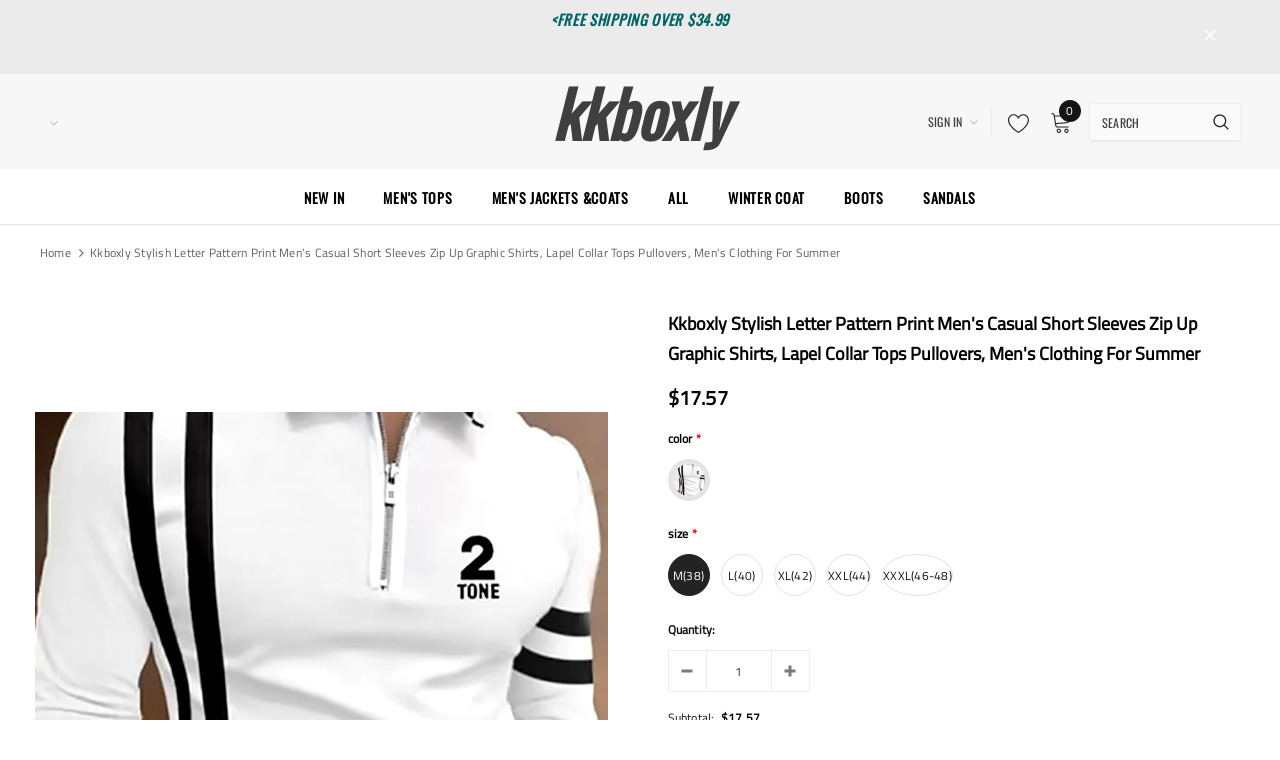

--- FILE ---
content_type: text/html; charset=utf-8
request_url: https://www.kkboxly.com/products/kkboxly-stylish-letter-pattern-print-mens-casual-short-sleeves-zip-up-graphic-shirts-lapel-collar-tops-pullovers-mens-clothing-for-summer
body_size: 37093
content:
<!doctype html>
<!--[if lt IE 7]><html class="no-js lt-ie9 lt-ie8 lt-ie7" lang="en"> <![endif]-->
<!--[if IE 7]><html class="no-js lt-ie9 lt-ie8" lang="en"> <![endif]-->
<!--[if IE 8]><html class="no-js lt-ie9" lang="en"> <![endif]-->
<!--[if IE 9 ]><html class="ie9 no-js"> <![endif]-->
<!--[if (gt IE 9)|!(IE)]><!--> <html class="no-js"> <!--<![endif]-->
<head>

  <!-- Basic page needs ================================================== -->
  <meta charset="utf-8">
  <meta http-equiv="X-UA-Compatible" content="IE=edge,chrome=1">
  
  <!-- Title and description ================================================== -->
  <title>
  kkboxly Stylish Letter Pattern Print Men&#39;s Casual Short Sleeves Zip Up &ndash; Kkboxly™
  </title>

  
    <meta name="description" content=" Material:PolyesterDetails:ChainPatterned:PrintSheer:NoFabric:Slight StretchCollar Style:LapelSeasons:All-seasonCare Instructions:machine washable, no dry cleanStyle:CasualComposition:100% PolyesterWeaving Method:Knit FabricItem ID:RC16613 There maybe 1-2 cm deviation in different sizes, locations and stretch of fabric">
  

  <!-- Product meta ================================================== -->
  


  <meta property="og:type" content="product">
  <meta property="og:title" content="kkboxly Stylish Letter Pattern Print Men&#39;s Casual Short Sleeves Zip Up Graphic Shirts, Lapel Collar Tops Pullovers, Men&#39;s Clothing For Summer">
  
  <meta property="og:image" content="http://www.kkboxly.com/cdn/shop/files/912786b6be6f07830298356a52de1baf_grande.jpg?v=1704966786">
  <meta property="og:image:secure_url" content="https://www.kkboxly.com/cdn/shop/files/912786b6be6f07830298356a52de1baf_grande.jpg?v=1704966786">
  
  <meta property="og:image" content="http://www.kkboxly.com/cdn/shop/files/8d1d32e5f361907d9b2c6ac69db72d4f_grande.jpg?v=1704966788">
  <meta property="og:image:secure_url" content="https://www.kkboxly.com/cdn/shop/files/8d1d32e5f361907d9b2c6ac69db72d4f_grande.jpg?v=1704966788">
  
  <meta property="og:image" content="http://www.kkboxly.com/cdn/shop/files/8fc95c9113fff40ebf7aaf1364e546f1_grande.jpg?v=1704966790">
  <meta property="og:image:secure_url" content="https://www.kkboxly.com/cdn/shop/files/8fc95c9113fff40ebf7aaf1364e546f1_grande.jpg?v=1704966790">
  
  <meta property="og:price:amount" content="17.57">
  <meta property="og:price:currency" content="USD">


  <meta property="og:description" content=" Material:PolyesterDetails:ChainPatterned:PrintSheer:NoFabric:Slight StretchCollar Style:LapelSeasons:All-seasonCare Instructions:machine washable, no dry cleanStyle:CasualComposition:100% PolyesterWeaving Method:Knit FabricItem ID:RC16613 There maybe 1-2 cm deviation in different sizes, locations and stretch of fabric">


  <meta property="og:url" content="https://www.kkboxly.com/products/kkboxly-stylish-letter-pattern-print-mens-casual-short-sleeves-zip-up-graphic-shirts-lapel-collar-tops-pullovers-mens-clothing-for-summer">
  <meta property="og:site_name" content="Kkboxly™">
  <!-- /snippets/twitter-card.liquid -->





  <meta name="twitter:card" content="product">
  <meta name="twitter:title" content="kkboxly Stylish Letter Pattern Print Men's Casual Short Sleeves Zip Up Graphic Shirts, Lapel Collar Tops Pullovers, Men's Clothing For Summer">
  <meta name="twitter:description" content="
 Material:PolyesterDetails:ChainPatterned:PrintSheer:NoFabric:Slight StretchCollar Style:LapelSeasons:All-seasonCare Instructions:machine washable, no dry cleanStyle:CasualComposition:100% PolyesterWeaving Method:Knit FabricItem ID:RC16613
	There maybe 1-2 cm deviation in different sizes, locations and stretch of fabrics. Size chart is for reference only, there may be a little difference with what you get.
	There are 3 kinds of elasticity: High Elasticity (two-sided stretched), Medium Elasticity (one-sided stretched) and Nonelastic (can not stretched ).
	Color may be lighter or darker due to the different PC display.
	Wash it by hand in 30-degree water, hang to dry in shade, prohibit bleaching.
	There maybe a slightly difference on detail and pattern.

">
  <meta name="twitter:image" content="https://www.kkboxly.com/cdn/shop/files/912786b6be6f07830298356a52de1baf_medium.jpg?v=1704966786">
  <meta name="twitter:image:width" content="240">
  <meta name="twitter:image:height" content="240">
  <meta name="twitter:label1" content="Price">
  <meta name="twitter:data1" content="$17.57 USD">
  
  <meta name="twitter:label2" content="Brand">
  <meta name="twitter:data2" content="Kkboxly™">
  



  <!-- Helpers ================================================== -->
  <link rel="canonical" href="https://www.kkboxly.com/products/kkboxly-stylish-letter-pattern-print-mens-casual-short-sleeves-zip-up-graphic-shirts-lapel-collar-tops-pullovers-mens-clothing-for-summer">
  <meta name="viewport" content="width=device-width, initial-scale=1, maximum-scale=1, user-scalable=0, minimal-ui">
  
  <!-- Favicon -->
  
  <link rel="shortcut icon" href="//www.kkboxly.com/cdn/shop/files/1749799b5abf039dfceccd7e5d6a83c_32x32.png?v=1659767453" type="image/png">
  
  
  <!-- Styles -->
  <link href="//www.kkboxly.com/cdn/shop/t/5/assets/vendor.min.css?v=44231608138933591201690452220" rel="stylesheet" type="text/css" media="all" />
<link href="//www.kkboxly.com/cdn/shop/t/5/assets/theme-styles.scss.css?v=132366807697986920911759417680" rel="stylesheet" type="text/css" media="all" />
<link href="//www.kkboxly.com/cdn/shop/t/5/assets/theme-styles-responsive.scss.css?v=15119691680372527501690452249" rel="stylesheet" type="text/css" media="all" />
  
   <!-- Scripts -->
  <script src="//www.kkboxly.com/cdn/shop/t/5/assets/jquery.min.js?v=56888366816115934351690452219" type="text/javascript"></script>
<script src="//www.kkboxly.com/cdn/shop/t/5/assets/jquery-cookie.min.js?v=72365755745404048181690452219" type="text/javascript"></script>
<script src="//www.kkboxly.com/cdn/shop/t/5/assets/lazysizes.min.js?v=84414966064882348651690452219" type="text/javascript"></script>

<script>
  window.lazySizesConfig = window.lazySizesConfig || {};
  lazySizesConfig.loadMode = 1;
  window.lazySizesConfig.init = false;
  lazySizes.init();


  document.documentElement.className = document.documentElement.className.replace('no-js', 'js');
  window.ajax_cart = "normal";
  window.label_sale = "label_sale";
  window.money_format = "${{amount}}";
  window.shop_currency = "USD";
  window.show_multiple_currencies = true;
  window.use_color_swatch = true;
  window.color_swatch_style = "variant";
  window.enable_sidebar_multiple_choice = true;
  window.file_url = "//www.kkboxly.com/cdn/shop/files/?183";
  window.asset_url = "";
  window.router = "";
  window.option_ptoduct1 = "size";
  window.option_ptoduct2 = "color";
  window.option_ptoduct3 = "option 3";
  
  window.inventory_text = {
      in_stock: "In stock",
      many_in_stock: "Translation missing: en.products.product.many_in_stock",
      out_of_stock: "Out of stock",
      add_to_cart: "Add to Cart",
      add_all_to_cart: "Add all to Cart",
      sold_out: "Sold out",
      select_options : "Select Options",
      unavailable: "Unavailable",
      remove: "Remove",
      no_more_product: "No more product",
      show_options: "Translation missing: en.products.product.show_options",
      hide_options: "Translation missing: en.products.product.hide_options",
      adding : "Translation missing: en.products.product.adding",
      thank_you : "Translation missing: en.products.product.thank_you",
      add_more : "Translation missing: en.products.product.add_more",
      cart_feedback : "Translation missing: en.products.product.cart_feedback",
      add_wishlist : "Add to Wish List",
      remove_wishlist : "Remove Wish List",
      add_compare : "Add to Compare",
      remove_compare : "Remove Compare",
      pre_order: "Pre Order",

      customlabel: "Custom Label",
      newlabel: "New",
      salelabel: "Sale",
      soldoutlabel: "Sold out",
      bundlelabel: "Bundle",

      message_compare : "You must select at least two products to compare!",
      message_iscart : "is added to your shopping cart.",
      previous: "Prev",
      next: "Next"
  };

  window.multi_lang = false;
  window.infinity_scroll_feature = false;
  window.newsletter_popup = false;

  /* Free Shipping Message */
  window.free_shipping_price = 800;

  window.free_shipping_text = {
    free_shipping_message_1: "You quality for free shipping!",
    free_shipping_message_2:"You are",
    free_shipping_message_3: "away from free shipping!",
    free_shipping_1: "Free",
    free_shipping_2: "TBD"
  };

  window.custom_engraving_price = 3000;

</script>

  <!-- Header hook for plugins ================================ -->
  <script>window.performance && window.performance.mark && window.performance.mark('shopify.content_for_header.start');</script><meta id="shopify-digital-wallet" name="shopify-digital-wallet" content="/65053524225/digital_wallets/dialog">
<meta name="shopify-checkout-api-token" content="96962309599d48e80c61382ef9b14a10">
<meta id="in-context-paypal-metadata" data-shop-id="65053524225" data-venmo-supported="false" data-environment="production" data-locale="en_US" data-paypal-v4="true" data-currency="USD">
<link rel="alternate" type="application/json+oembed" href="https://www.kkboxly.com/products/kkboxly-stylish-letter-pattern-print-mens-casual-short-sleeves-zip-up-graphic-shirts-lapel-collar-tops-pullovers-mens-clothing-for-summer.oembed">
<script async="async" src="/checkouts/internal/preloads.js?locale=en-US"></script>
<script id="shopify-features" type="application/json">{"accessToken":"96962309599d48e80c61382ef9b14a10","betas":["rich-media-storefront-analytics"],"domain":"www.kkboxly.com","predictiveSearch":true,"shopId":65053524225,"locale":"en"}</script>
<script>var Shopify = Shopify || {};
Shopify.shop = "kkboxly.myshopify.com";
Shopify.locale = "en";
Shopify.currency = {"active":"USD","rate":"1.0"};
Shopify.country = "US";
Shopify.theme = {"name":"Shopify-ella","id":136840282369,"schema_name":"Cospora","schema_version":"3.0.0","theme_store_id":null,"role":"main"};
Shopify.theme.handle = "null";
Shopify.theme.style = {"id":null,"handle":null};
Shopify.cdnHost = "www.kkboxly.com/cdn";
Shopify.routes = Shopify.routes || {};
Shopify.routes.root = "/";</script>
<script type="module">!function(o){(o.Shopify=o.Shopify||{}).modules=!0}(window);</script>
<script>!function(o){function n(){var o=[];function n(){o.push(Array.prototype.slice.apply(arguments))}return n.q=o,n}var t=o.Shopify=o.Shopify||{};t.loadFeatures=n(),t.autoloadFeatures=n()}(window);</script>
<script id="shop-js-analytics" type="application/json">{"pageType":"product"}</script>
<script defer="defer" async type="module" src="//www.kkboxly.com/cdn/shopifycloud/shop-js/modules/v2/client.init-shop-cart-sync_DtuiiIyl.en.esm.js"></script>
<script defer="defer" async type="module" src="//www.kkboxly.com/cdn/shopifycloud/shop-js/modules/v2/chunk.common_CUHEfi5Q.esm.js"></script>
<script type="module">
  await import("//www.kkboxly.com/cdn/shopifycloud/shop-js/modules/v2/client.init-shop-cart-sync_DtuiiIyl.en.esm.js");
await import("//www.kkboxly.com/cdn/shopifycloud/shop-js/modules/v2/chunk.common_CUHEfi5Q.esm.js");

  window.Shopify.SignInWithShop?.initShopCartSync?.({"fedCMEnabled":true,"windoidEnabled":true});

</script>
<script id="__st">var __st={"a":65053524225,"offset":28800,"reqid":"293d6da9-2a29-4bf8-a685-476932b4a440-1766569742","pageurl":"www.kkboxly.com\/products\/kkboxly-stylish-letter-pattern-print-mens-casual-short-sleeves-zip-up-graphic-shirts-lapel-collar-tops-pullovers-mens-clothing-for-summer","u":"052b33656e73","p":"product","rtyp":"product","rid":8152063443201};</script>
<script>window.ShopifyPaypalV4VisibilityTracking = true;</script>
<script id="captcha-bootstrap">!function(){'use strict';const t='contact',e='account',n='new_comment',o=[[t,t],['blogs',n],['comments',n],[t,'customer']],c=[[e,'customer_login'],[e,'guest_login'],[e,'recover_customer_password'],[e,'create_customer']],r=t=>t.map((([t,e])=>`form[action*='/${t}']:not([data-nocaptcha='true']) input[name='form_type'][value='${e}']`)).join(','),a=t=>()=>t?[...document.querySelectorAll(t)].map((t=>t.form)):[];function s(){const t=[...o],e=r(t);return a(e)}const i='password',u='form_key',d=['recaptcha-v3-token','g-recaptcha-response','h-captcha-response',i],f=()=>{try{return window.sessionStorage}catch{return}},m='__shopify_v',_=t=>t.elements[u];function p(t,e,n=!1){try{const o=window.sessionStorage,c=JSON.parse(o.getItem(e)),{data:r}=function(t){const{data:e,action:n}=t;return t[m]||n?{data:e,action:n}:{data:t,action:n}}(c);for(const[e,n]of Object.entries(r))t.elements[e]&&(t.elements[e].value=n);n&&o.removeItem(e)}catch(o){console.error('form repopulation failed',{error:o})}}const l='form_type',E='cptcha';function T(t){t.dataset[E]=!0}const w=window,h=w.document,L='Shopify',v='ce_forms',y='captcha';let A=!1;((t,e)=>{const n=(g='f06e6c50-85a8-45c8-87d0-21a2b65856fe',I='https://cdn.shopify.com/shopifycloud/storefront-forms-hcaptcha/ce_storefront_forms_captcha_hcaptcha.v1.5.2.iife.js',D={infoText:'Protected by hCaptcha',privacyText:'Privacy',termsText:'Terms'},(t,e,n)=>{const o=w[L][v],c=o.bindForm;if(c)return c(t,g,e,D).then(n);var r;o.q.push([[t,g,e,D],n]),r=I,A||(h.body.append(Object.assign(h.createElement('script'),{id:'captcha-provider',async:!0,src:r})),A=!0)});var g,I,D;w[L]=w[L]||{},w[L][v]=w[L][v]||{},w[L][v].q=[],w[L][y]=w[L][y]||{},w[L][y].protect=function(t,e){n(t,void 0,e),T(t)},Object.freeze(w[L][y]),function(t,e,n,w,h,L){const[v,y,A,g]=function(t,e,n){const i=e?o:[],u=t?c:[],d=[...i,...u],f=r(d),m=r(i),_=r(d.filter((([t,e])=>n.includes(e))));return[a(f),a(m),a(_),s()]}(w,h,L),I=t=>{const e=t.target;return e instanceof HTMLFormElement?e:e&&e.form},D=t=>v().includes(t);t.addEventListener('submit',(t=>{const e=I(t);if(!e)return;const n=D(e)&&!e.dataset.hcaptchaBound&&!e.dataset.recaptchaBound,o=_(e),c=g().includes(e)&&(!o||!o.value);(n||c)&&t.preventDefault(),c&&!n&&(function(t){try{if(!f())return;!function(t){const e=f();if(!e)return;const n=_(t);if(!n)return;const o=n.value;o&&e.removeItem(o)}(t);const e=Array.from(Array(32),(()=>Math.random().toString(36)[2])).join('');!function(t,e){_(t)||t.append(Object.assign(document.createElement('input'),{type:'hidden',name:u})),t.elements[u].value=e}(t,e),function(t,e){const n=f();if(!n)return;const o=[...t.querySelectorAll(`input[type='${i}']`)].map((({name:t})=>t)),c=[...d,...o],r={};for(const[a,s]of new FormData(t).entries())c.includes(a)||(r[a]=s);n.setItem(e,JSON.stringify({[m]:1,action:t.action,data:r}))}(t,e)}catch(e){console.error('failed to persist form',e)}}(e),e.submit())}));const S=(t,e)=>{t&&!t.dataset[E]&&(n(t,e.some((e=>e===t))),T(t))};for(const o of['focusin','change'])t.addEventListener(o,(t=>{const e=I(t);D(e)&&S(e,y())}));const B=e.get('form_key'),M=e.get(l),P=B&&M;t.addEventListener('DOMContentLoaded',(()=>{const t=y();if(P)for(const e of t)e.elements[l].value===M&&p(e,B);[...new Set([...A(),...v().filter((t=>'true'===t.dataset.shopifyCaptcha))])].forEach((e=>S(e,t)))}))}(h,new URLSearchParams(w.location.search),n,t,e,['guest_login'])})(!0,!0)}();</script>
<script integrity="sha256-4kQ18oKyAcykRKYeNunJcIwy7WH5gtpwJnB7kiuLZ1E=" data-source-attribution="shopify.loadfeatures" defer="defer" src="//www.kkboxly.com/cdn/shopifycloud/storefront/assets/storefront/load_feature-a0a9edcb.js" crossorigin="anonymous"></script>
<script data-source-attribution="shopify.dynamic_checkout.dynamic.init">var Shopify=Shopify||{};Shopify.PaymentButton=Shopify.PaymentButton||{isStorefrontPortableWallets:!0,init:function(){window.Shopify.PaymentButton.init=function(){};var t=document.createElement("script");t.src="https://www.kkboxly.com/cdn/shopifycloud/portable-wallets/latest/portable-wallets.en.js",t.type="module",document.head.appendChild(t)}};
</script>
<script data-source-attribution="shopify.dynamic_checkout.buyer_consent">
  function portableWalletsHideBuyerConsent(e){var t=document.getElementById("shopify-buyer-consent"),n=document.getElementById("shopify-subscription-policy-button");t&&n&&(t.classList.add("hidden"),t.setAttribute("aria-hidden","true"),n.removeEventListener("click",e))}function portableWalletsShowBuyerConsent(e){var t=document.getElementById("shopify-buyer-consent"),n=document.getElementById("shopify-subscription-policy-button");t&&n&&(t.classList.remove("hidden"),t.removeAttribute("aria-hidden"),n.addEventListener("click",e))}window.Shopify?.PaymentButton&&(window.Shopify.PaymentButton.hideBuyerConsent=portableWalletsHideBuyerConsent,window.Shopify.PaymentButton.showBuyerConsent=portableWalletsShowBuyerConsent);
</script>
<script>
  function portableWalletsCleanup(e){e&&e.src&&console.error("Failed to load portable wallets script "+e.src);var t=document.querySelectorAll("shopify-accelerated-checkout .shopify-payment-button__skeleton, shopify-accelerated-checkout-cart .wallet-cart-button__skeleton"),e=document.getElementById("shopify-buyer-consent");for(let e=0;e<t.length;e++)t[e].remove();e&&e.remove()}function portableWalletsNotLoadedAsModule(e){e instanceof ErrorEvent&&"string"==typeof e.message&&e.message.includes("import.meta")&&"string"==typeof e.filename&&e.filename.includes("portable-wallets")&&(window.removeEventListener("error",portableWalletsNotLoadedAsModule),window.Shopify.PaymentButton.failedToLoad=e,"loading"===document.readyState?document.addEventListener("DOMContentLoaded",window.Shopify.PaymentButton.init):window.Shopify.PaymentButton.init())}window.addEventListener("error",portableWalletsNotLoadedAsModule);
</script>

<script type="module" src="https://www.kkboxly.com/cdn/shopifycloud/portable-wallets/latest/portable-wallets.en.js" onError="portableWalletsCleanup(this)" crossorigin="anonymous"></script>
<script nomodule>
  document.addEventListener("DOMContentLoaded", portableWalletsCleanup);
</script>

<link id="shopify-accelerated-checkout-styles" rel="stylesheet" media="screen" href="https://www.kkboxly.com/cdn/shopifycloud/portable-wallets/latest/accelerated-checkout-backwards-compat.css" crossorigin="anonymous">
<style id="shopify-accelerated-checkout-cart">
        #shopify-buyer-consent {
  margin-top: 1em;
  display: inline-block;
  width: 100%;
}

#shopify-buyer-consent.hidden {
  display: none;
}

#shopify-subscription-policy-button {
  background: none;
  border: none;
  padding: 0;
  text-decoration: underline;
  font-size: inherit;
  cursor: pointer;
}

#shopify-subscription-policy-button::before {
  box-shadow: none;
}

      </style>

<script>window.performance && window.performance.mark && window.performance.mark('shopify.content_for_header.end');</script>

  <!--[if lt IE 9]>
  <script src="//html5shiv.googlecode.com/svn/trunk/html5.js" type="text/javascript"></script>
  <![endif]-->

  
  
  

  <script>
    Shopify.productOptionsMap = {};
    Shopify.quickViewOptionsMap = {};

    Shopify.updateOptionsInSelector = function(selectorIndex, wrapperSlt) {
        Shopify.optionsMap = wrapperSlt === '.product' ? Shopify.productOptionsMap : Shopify.quickViewOptionsMap;

        switch (selectorIndex) {
            case 0:
                var key = 'root';
                var selector = $(wrapperSlt + ' .single-option-selector:eq(0)');
                break;
            case 1:
                var key = $(wrapperSlt + ' .single-option-selector:eq(0)').val();
                var selector = $(wrapperSlt + ' .single-option-selector:eq(1)');
                break;
            case 2:
                var key = $(wrapperSlt + ' .single-option-selector:eq(0)').val();
                key += ' / ' + $(wrapperSlt + ' .single-option-selector:eq(1)').val();
                var selector = $(wrapperSlt + ' .single-option-selector:eq(2)');
        }

        var initialValue = selector.val();

        selector.empty();

        var availableOptions = Shopify.optionsMap[key];

        if (availableOptions && availableOptions.length) {
            for (var i = 0; i < availableOptions.length; i++) {
                var option = availableOptions[i];

                var newOption = $('<option></option>').val(option).html(option);

                selector.append(newOption);
            }

            $(wrapperSlt + ' .swatch[data-option-index="' + selectorIndex + '"] .swatch-element').each(function() {
                if ($.inArray($(this).attr('data-value'), availableOptions) !== -1) {
                    $(this).removeClass('soldout').find(':radio').removeAttr('disabled', 'disabled').removeAttr('checked');
                }
                else {
                    $(this).addClass('soldout').find(':radio').removeAttr('checked').attr('disabled', 'disabled');
                }
            });

            if ($.inArray(initialValue, availableOptions) !== -1) {
                selector.val(initialValue);
            }

            selector.trigger('change');
        };
    };

    Shopify.linkOptionSelectors = function(product, wrapperSlt) {
        // Building our mapping object.
        Shopify.optionsMap = wrapperSlt === '.product' ? Shopify.productOptionsMap : Shopify.quickViewOptionsMap;

        for (var i = 0; i < product.variants.length; i++) {
            var variant = product.variants[i];

            if (variant.available) {
                // Gathering values for the 1st drop-down.
                Shopify.optionsMap['root'] = Shopify.optionsMap['root'] || [];

                Shopify.optionsMap['root'].push(variant.option1);
                Shopify.optionsMap['root'] = Shopify.uniq(Shopify.optionsMap['root']);

                // Gathering values for the 2nd drop-down.
                if (product.options.length > 1) {
                var key = variant.option1;
                    Shopify.optionsMap[key] = Shopify.optionsMap[key] || [];
                    Shopify.optionsMap[key].push(variant.option2);
                    Shopify.optionsMap[key] = Shopify.uniq(Shopify.optionsMap[key]);
                }

                // Gathering values for the 3rd drop-down.
                if (product.options.length === 3) {
                    var key = variant.option1 + ' / ' + variant.option2;
                    Shopify.optionsMap[key] = Shopify.optionsMap[key] || [];
                    Shopify.optionsMap[key].push(variant.option3);
                    Shopify.optionsMap[key] = Shopify.uniq(Shopify.optionsMap[key]);
                }
            }
        };

        // Update options right away.
        Shopify.updateOptionsInSelector(0, wrapperSlt);

        if (product.options.length > 1) Shopify.updateOptionsInSelector(1, wrapperSlt);
        if (product.options.length === 3) Shopify.updateOptionsInSelector(2, wrapperSlt);

        // When there is an update in the first dropdown.
        $(wrapperSlt + " .single-option-selector:eq(0)").change(function() {
            Shopify.updateOptionsInSelector(1, wrapperSlt);
            if (product.options.length === 3) Shopify.updateOptionsInSelector(2, wrapperSlt);
            return true;
        });

        // When there is an update in the second dropdown.
        $(wrapperSlt + " .single-option-selector:eq(1)").change(function() {
            if (product.options.length === 3) Shopify.updateOptionsInSelector(2, wrapperSlt);
            return true;
        });
    };
</script>
<link href="https://monorail-edge.shopifysvc.com" rel="dns-prefetch">
<script>(function(){if ("sendBeacon" in navigator && "performance" in window) {try {var session_token_from_headers = performance.getEntriesByType('navigation')[0].serverTiming.find(x => x.name == '_s').description;} catch {var session_token_from_headers = undefined;}var session_cookie_matches = document.cookie.match(/_shopify_s=([^;]*)/);var session_token_from_cookie = session_cookie_matches && session_cookie_matches.length === 2 ? session_cookie_matches[1] : "";var session_token = session_token_from_headers || session_token_from_cookie || "";function handle_abandonment_event(e) {var entries = performance.getEntries().filter(function(entry) {return /monorail-edge.shopifysvc.com/.test(entry.name);});if (!window.abandonment_tracked && entries.length === 0) {window.abandonment_tracked = true;var currentMs = Date.now();var navigation_start = performance.timing.navigationStart;var payload = {shop_id: 65053524225,url: window.location.href,navigation_start,duration: currentMs - navigation_start,session_token,page_type: "product"};window.navigator.sendBeacon("https://monorail-edge.shopifysvc.com/v1/produce", JSON.stringify({schema_id: "online_store_buyer_site_abandonment/1.1",payload: payload,metadata: {event_created_at_ms: currentMs,event_sent_at_ms: currentMs}}));}}window.addEventListener('pagehide', handle_abandonment_event);}}());</script>
<script id="web-pixels-manager-setup">(function e(e,d,r,n,o){if(void 0===o&&(o={}),!Boolean(null===(a=null===(i=window.Shopify)||void 0===i?void 0:i.analytics)||void 0===a?void 0:a.replayQueue)){var i,a;window.Shopify=window.Shopify||{};var t=window.Shopify;t.analytics=t.analytics||{};var s=t.analytics;s.replayQueue=[],s.publish=function(e,d,r){return s.replayQueue.push([e,d,r]),!0};try{self.performance.mark("wpm:start")}catch(e){}var l=function(){var e={modern:/Edge?\/(1{2}[4-9]|1[2-9]\d|[2-9]\d{2}|\d{4,})\.\d+(\.\d+|)|Firefox\/(1{2}[4-9]|1[2-9]\d|[2-9]\d{2}|\d{4,})\.\d+(\.\d+|)|Chrom(ium|e)\/(9{2}|\d{3,})\.\d+(\.\d+|)|(Maci|X1{2}).+ Version\/(15\.\d+|(1[6-9]|[2-9]\d|\d{3,})\.\d+)([,.]\d+|)( \(\w+\)|)( Mobile\/\w+|) Safari\/|Chrome.+OPR\/(9{2}|\d{3,})\.\d+\.\d+|(CPU[ +]OS|iPhone[ +]OS|CPU[ +]iPhone|CPU IPhone OS|CPU iPad OS)[ +]+(15[._]\d+|(1[6-9]|[2-9]\d|\d{3,})[._]\d+)([._]\d+|)|Android:?[ /-](13[3-9]|1[4-9]\d|[2-9]\d{2}|\d{4,})(\.\d+|)(\.\d+|)|Android.+Firefox\/(13[5-9]|1[4-9]\d|[2-9]\d{2}|\d{4,})\.\d+(\.\d+|)|Android.+Chrom(ium|e)\/(13[3-9]|1[4-9]\d|[2-9]\d{2}|\d{4,})\.\d+(\.\d+|)|SamsungBrowser\/([2-9]\d|\d{3,})\.\d+/,legacy:/Edge?\/(1[6-9]|[2-9]\d|\d{3,})\.\d+(\.\d+|)|Firefox\/(5[4-9]|[6-9]\d|\d{3,})\.\d+(\.\d+|)|Chrom(ium|e)\/(5[1-9]|[6-9]\d|\d{3,})\.\d+(\.\d+|)([\d.]+$|.*Safari\/(?![\d.]+ Edge\/[\d.]+$))|(Maci|X1{2}).+ Version\/(10\.\d+|(1[1-9]|[2-9]\d|\d{3,})\.\d+)([,.]\d+|)( \(\w+\)|)( Mobile\/\w+|) Safari\/|Chrome.+OPR\/(3[89]|[4-9]\d|\d{3,})\.\d+\.\d+|(CPU[ +]OS|iPhone[ +]OS|CPU[ +]iPhone|CPU IPhone OS|CPU iPad OS)[ +]+(10[._]\d+|(1[1-9]|[2-9]\d|\d{3,})[._]\d+)([._]\d+|)|Android:?[ /-](13[3-9]|1[4-9]\d|[2-9]\d{2}|\d{4,})(\.\d+|)(\.\d+|)|Mobile Safari.+OPR\/([89]\d|\d{3,})\.\d+\.\d+|Android.+Firefox\/(13[5-9]|1[4-9]\d|[2-9]\d{2}|\d{4,})\.\d+(\.\d+|)|Android.+Chrom(ium|e)\/(13[3-9]|1[4-9]\d|[2-9]\d{2}|\d{4,})\.\d+(\.\d+|)|Android.+(UC? ?Browser|UCWEB|U3)[ /]?(15\.([5-9]|\d{2,})|(1[6-9]|[2-9]\d|\d{3,})\.\d+)\.\d+|SamsungBrowser\/(5\.\d+|([6-9]|\d{2,})\.\d+)|Android.+MQ{2}Browser\/(14(\.(9|\d{2,})|)|(1[5-9]|[2-9]\d|\d{3,})(\.\d+|))(\.\d+|)|K[Aa][Ii]OS\/(3\.\d+|([4-9]|\d{2,})\.\d+)(\.\d+|)/},d=e.modern,r=e.legacy,n=navigator.userAgent;return n.match(d)?"modern":n.match(r)?"legacy":"unknown"}(),u="modern"===l?"modern":"legacy",c=(null!=n?n:{modern:"",legacy:""})[u],f=function(e){return[e.baseUrl,"/wpm","/b",e.hashVersion,"modern"===e.buildTarget?"m":"l",".js"].join("")}({baseUrl:d,hashVersion:r,buildTarget:u}),m=function(e){var d=e.version,r=e.bundleTarget,n=e.surface,o=e.pageUrl,i=e.monorailEndpoint;return{emit:function(e){var a=e.status,t=e.errorMsg,s=(new Date).getTime(),l=JSON.stringify({metadata:{event_sent_at_ms:s},events:[{schema_id:"web_pixels_manager_load/3.1",payload:{version:d,bundle_target:r,page_url:o,status:a,surface:n,error_msg:t},metadata:{event_created_at_ms:s}}]});if(!i)return console&&console.warn&&console.warn("[Web Pixels Manager] No Monorail endpoint provided, skipping logging."),!1;try{return self.navigator.sendBeacon.bind(self.navigator)(i,l)}catch(e){}var u=new XMLHttpRequest;try{return u.open("POST",i,!0),u.setRequestHeader("Content-Type","text/plain"),u.send(l),!0}catch(e){return console&&console.warn&&console.warn("[Web Pixels Manager] Got an unhandled error while logging to Monorail."),!1}}}}({version:r,bundleTarget:l,surface:e.surface,pageUrl:self.location.href,monorailEndpoint:e.monorailEndpoint});try{o.browserTarget=l,function(e){var d=e.src,r=e.async,n=void 0===r||r,o=e.onload,i=e.onerror,a=e.sri,t=e.scriptDataAttributes,s=void 0===t?{}:t,l=document.createElement("script"),u=document.querySelector("head"),c=document.querySelector("body");if(l.async=n,l.src=d,a&&(l.integrity=a,l.crossOrigin="anonymous"),s)for(var f in s)if(Object.prototype.hasOwnProperty.call(s,f))try{l.dataset[f]=s[f]}catch(e){}if(o&&l.addEventListener("load",o),i&&l.addEventListener("error",i),u)u.appendChild(l);else{if(!c)throw new Error("Did not find a head or body element to append the script");c.appendChild(l)}}({src:f,async:!0,onload:function(){if(!function(){var e,d;return Boolean(null===(d=null===(e=window.Shopify)||void 0===e?void 0:e.analytics)||void 0===d?void 0:d.initialized)}()){var d=window.webPixelsManager.init(e)||void 0;if(d){var r=window.Shopify.analytics;r.replayQueue.forEach((function(e){var r=e[0],n=e[1],o=e[2];d.publishCustomEvent(r,n,o)})),r.replayQueue=[],r.publish=d.publishCustomEvent,r.visitor=d.visitor,r.initialized=!0}}},onerror:function(){return m.emit({status:"failed",errorMsg:"".concat(f," has failed to load")})},sri:function(e){var d=/^sha384-[A-Za-z0-9+/=]+$/;return"string"==typeof e&&d.test(e)}(c)?c:"",scriptDataAttributes:o}),m.emit({status:"loading"})}catch(e){m.emit({status:"failed",errorMsg:(null==e?void 0:e.message)||"Unknown error"})}}})({shopId: 65053524225,storefrontBaseUrl: "https://www.kkboxly.com",extensionsBaseUrl: "https://extensions.shopifycdn.com/cdn/shopifycloud/web-pixels-manager",monorailEndpoint: "https://monorail-edge.shopifysvc.com/unstable/produce_batch",surface: "storefront-renderer",enabledBetaFlags: ["2dca8a86","a0d5f9d2"],webPixelsConfigList: [{"id":"74875137","configuration":"{\"tagID\":\"2613859037779\"}","eventPayloadVersion":"v1","runtimeContext":"STRICT","scriptVersion":"18031546ee651571ed29edbe71a3550b","type":"APP","apiClientId":3009811,"privacyPurposes":["ANALYTICS","MARKETING","SALE_OF_DATA"],"dataSharingAdjustments":{"protectedCustomerApprovalScopes":["read_customer_address","read_customer_email","read_customer_name","read_customer_personal_data","read_customer_phone"]}},{"id":"shopify-app-pixel","configuration":"{}","eventPayloadVersion":"v1","runtimeContext":"STRICT","scriptVersion":"0450","apiClientId":"shopify-pixel","type":"APP","privacyPurposes":["ANALYTICS","MARKETING"]},{"id":"shopify-custom-pixel","eventPayloadVersion":"v1","runtimeContext":"LAX","scriptVersion":"0450","apiClientId":"shopify-pixel","type":"CUSTOM","privacyPurposes":["ANALYTICS","MARKETING"]}],isMerchantRequest: false,initData: {"shop":{"name":"Kkboxly™","paymentSettings":{"currencyCode":"USD"},"myshopifyDomain":"kkboxly.myshopify.com","countryCode":"CN","storefrontUrl":"https:\/\/www.kkboxly.com"},"customer":null,"cart":null,"checkout":null,"productVariants":[{"price":{"amount":17.57,"currencyCode":"USD"},"product":{"title":"kkboxly Stylish Letter Pattern Print Men's Casual Short Sleeves Zip Up Graphic Shirts, Lapel Collar Tops Pullovers, Men's Clothing For Summer","vendor":"Kkboxly™","id":"8152063443201","untranslatedTitle":"kkboxly Stylish Letter Pattern Print Men's Casual Short Sleeves Zip Up Graphic Shirts, Lapel Collar Tops Pullovers, Men's Clothing For Summer","url":"\/products\/kkboxly-stylish-letter-pattern-print-mens-casual-short-sleeves-zip-up-graphic-shirts-lapel-collar-tops-pullovers-mens-clothing-for-summer","type":""},"id":"44339845136641","image":{"src":"\/\/www.kkboxly.com\/cdn\/shop\/files\/3d7c81e9d2ff20cd49d1cf1bb6ea383f.jpg?v=1704966797"},"sku":"601099519753296-Mixed Color-M(38)","title":"Mixed Color \/ M(38)","untranslatedTitle":"Mixed Color \/ M(38)"},{"price":{"amount":17.57,"currencyCode":"USD"},"product":{"title":"kkboxly Stylish Letter Pattern Print Men's Casual Short Sleeves Zip Up Graphic Shirts, Lapel Collar Tops Pullovers, Men's Clothing For Summer","vendor":"Kkboxly™","id":"8152063443201","untranslatedTitle":"kkboxly Stylish Letter Pattern Print Men's Casual Short Sleeves Zip Up Graphic Shirts, Lapel Collar Tops Pullovers, Men's Clothing For Summer","url":"\/products\/kkboxly-stylish-letter-pattern-print-mens-casual-short-sleeves-zip-up-graphic-shirts-lapel-collar-tops-pullovers-mens-clothing-for-summer","type":""},"id":"44339845169409","image":{"src":"\/\/www.kkboxly.com\/cdn\/shop\/files\/3d7c81e9d2ff20cd49d1cf1bb6ea383f.jpg?v=1704966797"},"sku":"601099519753296-Mixed Color-L(40)","title":"Mixed Color \/ L(40)","untranslatedTitle":"Mixed Color \/ L(40)"},{"price":{"amount":17.57,"currencyCode":"USD"},"product":{"title":"kkboxly Stylish Letter Pattern Print Men's Casual Short Sleeves Zip Up Graphic Shirts, Lapel Collar Tops Pullovers, Men's Clothing For Summer","vendor":"Kkboxly™","id":"8152063443201","untranslatedTitle":"kkboxly Stylish Letter Pattern Print Men's Casual Short Sleeves Zip Up Graphic Shirts, Lapel Collar Tops Pullovers, Men's Clothing For Summer","url":"\/products\/kkboxly-stylish-letter-pattern-print-mens-casual-short-sleeves-zip-up-graphic-shirts-lapel-collar-tops-pullovers-mens-clothing-for-summer","type":""},"id":"44339845202177","image":{"src":"\/\/www.kkboxly.com\/cdn\/shop\/files\/3d7c81e9d2ff20cd49d1cf1bb6ea383f.jpg?v=1704966797"},"sku":"601099519753296-Mixed Color-XL(42)","title":"Mixed Color \/ XL(42)","untranslatedTitle":"Mixed Color \/ XL(42)"},{"price":{"amount":17.57,"currencyCode":"USD"},"product":{"title":"kkboxly Stylish Letter Pattern Print Men's Casual Short Sleeves Zip Up Graphic Shirts, Lapel Collar Tops Pullovers, Men's Clothing For Summer","vendor":"Kkboxly™","id":"8152063443201","untranslatedTitle":"kkboxly Stylish Letter Pattern Print Men's Casual Short Sleeves Zip Up Graphic Shirts, Lapel Collar Tops Pullovers, Men's Clothing For Summer","url":"\/products\/kkboxly-stylish-letter-pattern-print-mens-casual-short-sleeves-zip-up-graphic-shirts-lapel-collar-tops-pullovers-mens-clothing-for-summer","type":""},"id":"44339845234945","image":{"src":"\/\/www.kkboxly.com\/cdn\/shop\/files\/3d7c81e9d2ff20cd49d1cf1bb6ea383f.jpg?v=1704966797"},"sku":"601099519753296-Mixed Color-XXL(44)","title":"Mixed Color \/ XXL(44)","untranslatedTitle":"Mixed Color \/ XXL(44)"},{"price":{"amount":17.57,"currencyCode":"USD"},"product":{"title":"kkboxly Stylish Letter Pattern Print Men's Casual Short Sleeves Zip Up Graphic Shirts, Lapel Collar Tops Pullovers, Men's Clothing For Summer","vendor":"Kkboxly™","id":"8152063443201","untranslatedTitle":"kkboxly Stylish Letter Pattern Print Men's Casual Short Sleeves Zip Up Graphic Shirts, Lapel Collar Tops Pullovers, Men's Clothing For Summer","url":"\/products\/kkboxly-stylish-letter-pattern-print-mens-casual-short-sleeves-zip-up-graphic-shirts-lapel-collar-tops-pullovers-mens-clothing-for-summer","type":""},"id":"44339845267713","image":{"src":"\/\/www.kkboxly.com\/cdn\/shop\/files\/3d7c81e9d2ff20cd49d1cf1bb6ea383f.jpg?v=1704966797"},"sku":"601099519753296-Mixed Color-XXXL(46-48)","title":"Mixed Color \/ XXXL(46-48)","untranslatedTitle":"Mixed Color \/ XXXL(46-48)"}],"purchasingCompany":null},},"https://www.kkboxly.com/cdn","da62cc92w68dfea28pcf9825a4m392e00d0",{"modern":"","legacy":""},{"shopId":"65053524225","storefrontBaseUrl":"https:\/\/www.kkboxly.com","extensionBaseUrl":"https:\/\/extensions.shopifycdn.com\/cdn\/shopifycloud\/web-pixels-manager","surface":"storefront-renderer","enabledBetaFlags":"[\"2dca8a86\", \"a0d5f9d2\"]","isMerchantRequest":"false","hashVersion":"da62cc92w68dfea28pcf9825a4m392e00d0","publish":"custom","events":"[[\"page_viewed\",{}],[\"product_viewed\",{\"productVariant\":{\"price\":{\"amount\":17.57,\"currencyCode\":\"USD\"},\"product\":{\"title\":\"kkboxly Stylish Letter Pattern Print Men's Casual Short Sleeves Zip Up Graphic Shirts, Lapel Collar Tops Pullovers, Men's Clothing For Summer\",\"vendor\":\"Kkboxly™\",\"id\":\"8152063443201\",\"untranslatedTitle\":\"kkboxly Stylish Letter Pattern Print Men's Casual Short Sleeves Zip Up Graphic Shirts, Lapel Collar Tops Pullovers, Men's Clothing For Summer\",\"url\":\"\/products\/kkboxly-stylish-letter-pattern-print-mens-casual-short-sleeves-zip-up-graphic-shirts-lapel-collar-tops-pullovers-mens-clothing-for-summer\",\"type\":\"\"},\"id\":\"44339845136641\",\"image\":{\"src\":\"\/\/www.kkboxly.com\/cdn\/shop\/files\/3d7c81e9d2ff20cd49d1cf1bb6ea383f.jpg?v=1704966797\"},\"sku\":\"601099519753296-Mixed Color-M(38)\",\"title\":\"Mixed Color \/ M(38)\",\"untranslatedTitle\":\"Mixed Color \/ M(38)\"}}]]"});</script><script>
  window.ShopifyAnalytics = window.ShopifyAnalytics || {};
  window.ShopifyAnalytics.meta = window.ShopifyAnalytics.meta || {};
  window.ShopifyAnalytics.meta.currency = 'USD';
  var meta = {"product":{"id":8152063443201,"gid":"gid:\/\/shopify\/Product\/8152063443201","vendor":"Kkboxly™","type":"","handle":"kkboxly-stylish-letter-pattern-print-mens-casual-short-sleeves-zip-up-graphic-shirts-lapel-collar-tops-pullovers-mens-clothing-for-summer","variants":[{"id":44339845136641,"price":1757,"name":"kkboxly Stylish Letter Pattern Print Men's Casual Short Sleeves Zip Up Graphic Shirts, Lapel Collar Tops Pullovers, Men's Clothing For Summer - Mixed Color \/ M(38)","public_title":"Mixed Color \/ M(38)","sku":"601099519753296-Mixed Color-M(38)"},{"id":44339845169409,"price":1757,"name":"kkboxly Stylish Letter Pattern Print Men's Casual Short Sleeves Zip Up Graphic Shirts, Lapel Collar Tops Pullovers, Men's Clothing For Summer - Mixed Color \/ L(40)","public_title":"Mixed Color \/ L(40)","sku":"601099519753296-Mixed Color-L(40)"},{"id":44339845202177,"price":1757,"name":"kkboxly Stylish Letter Pattern Print Men's Casual Short Sleeves Zip Up Graphic Shirts, Lapel Collar Tops Pullovers, Men's Clothing For Summer - Mixed Color \/ XL(42)","public_title":"Mixed Color \/ XL(42)","sku":"601099519753296-Mixed Color-XL(42)"},{"id":44339845234945,"price":1757,"name":"kkboxly Stylish Letter Pattern Print Men's Casual Short Sleeves Zip Up Graphic Shirts, Lapel Collar Tops Pullovers, Men's Clothing For Summer - Mixed Color \/ XXL(44)","public_title":"Mixed Color \/ XXL(44)","sku":"601099519753296-Mixed Color-XXL(44)"},{"id":44339845267713,"price":1757,"name":"kkboxly Stylish Letter Pattern Print Men's Casual Short Sleeves Zip Up Graphic Shirts, Lapel Collar Tops Pullovers, Men's Clothing For Summer - Mixed Color \/ XXXL(46-48)","public_title":"Mixed Color \/ XXXL(46-48)","sku":"601099519753296-Mixed Color-XXXL(46-48)"}],"remote":false},"page":{"pageType":"product","resourceType":"product","resourceId":8152063443201,"requestId":"293d6da9-2a29-4bf8-a685-476932b4a440-1766569742"}};
  for (var attr in meta) {
    window.ShopifyAnalytics.meta[attr] = meta[attr];
  }
</script>
<script class="analytics">
  (function () {
    var customDocumentWrite = function(content) {
      var jquery = null;

      if (window.jQuery) {
        jquery = window.jQuery;
      } else if (window.Checkout && window.Checkout.$) {
        jquery = window.Checkout.$;
      }

      if (jquery) {
        jquery('body').append(content);
      }
    };

    var hasLoggedConversion = function(token) {
      if (token) {
        return document.cookie.indexOf('loggedConversion=' + token) !== -1;
      }
      return false;
    }

    var setCookieIfConversion = function(token) {
      if (token) {
        var twoMonthsFromNow = new Date(Date.now());
        twoMonthsFromNow.setMonth(twoMonthsFromNow.getMonth() + 2);

        document.cookie = 'loggedConversion=' + token + '; expires=' + twoMonthsFromNow;
      }
    }

    var trekkie = window.ShopifyAnalytics.lib = window.trekkie = window.trekkie || [];
    if (trekkie.integrations) {
      return;
    }
    trekkie.methods = [
      'identify',
      'page',
      'ready',
      'track',
      'trackForm',
      'trackLink'
    ];
    trekkie.factory = function(method) {
      return function() {
        var args = Array.prototype.slice.call(arguments);
        args.unshift(method);
        trekkie.push(args);
        return trekkie;
      };
    };
    for (var i = 0; i < trekkie.methods.length; i++) {
      var key = trekkie.methods[i];
      trekkie[key] = trekkie.factory(key);
    }
    trekkie.load = function(config) {
      trekkie.config = config || {};
      trekkie.config.initialDocumentCookie = document.cookie;
      var first = document.getElementsByTagName('script')[0];
      var script = document.createElement('script');
      script.type = 'text/javascript';
      script.onerror = function(e) {
        var scriptFallback = document.createElement('script');
        scriptFallback.type = 'text/javascript';
        scriptFallback.onerror = function(error) {
                var Monorail = {
      produce: function produce(monorailDomain, schemaId, payload) {
        var currentMs = new Date().getTime();
        var event = {
          schema_id: schemaId,
          payload: payload,
          metadata: {
            event_created_at_ms: currentMs,
            event_sent_at_ms: currentMs
          }
        };
        return Monorail.sendRequest("https://" + monorailDomain + "/v1/produce", JSON.stringify(event));
      },
      sendRequest: function sendRequest(endpointUrl, payload) {
        // Try the sendBeacon API
        if (window && window.navigator && typeof window.navigator.sendBeacon === 'function' && typeof window.Blob === 'function' && !Monorail.isIos12()) {
          var blobData = new window.Blob([payload], {
            type: 'text/plain'
          });

          if (window.navigator.sendBeacon(endpointUrl, blobData)) {
            return true;
          } // sendBeacon was not successful

        } // XHR beacon

        var xhr = new XMLHttpRequest();

        try {
          xhr.open('POST', endpointUrl);
          xhr.setRequestHeader('Content-Type', 'text/plain');
          xhr.send(payload);
        } catch (e) {
          console.log(e);
        }

        return false;
      },
      isIos12: function isIos12() {
        return window.navigator.userAgent.lastIndexOf('iPhone; CPU iPhone OS 12_') !== -1 || window.navigator.userAgent.lastIndexOf('iPad; CPU OS 12_') !== -1;
      }
    };
    Monorail.produce('monorail-edge.shopifysvc.com',
      'trekkie_storefront_load_errors/1.1',
      {shop_id: 65053524225,
      theme_id: 136840282369,
      app_name: "storefront",
      context_url: window.location.href,
      source_url: "//www.kkboxly.com/cdn/s/trekkie.storefront.8f32c7f0b513e73f3235c26245676203e1209161.min.js"});

        };
        scriptFallback.async = true;
        scriptFallback.src = '//www.kkboxly.com/cdn/s/trekkie.storefront.8f32c7f0b513e73f3235c26245676203e1209161.min.js';
        first.parentNode.insertBefore(scriptFallback, first);
      };
      script.async = true;
      script.src = '//www.kkboxly.com/cdn/s/trekkie.storefront.8f32c7f0b513e73f3235c26245676203e1209161.min.js';
      first.parentNode.insertBefore(script, first);
    };
    trekkie.load(
      {"Trekkie":{"appName":"storefront","development":false,"defaultAttributes":{"shopId":65053524225,"isMerchantRequest":null,"themeId":136840282369,"themeCityHash":"2207302143159579776","contentLanguage":"en","currency":"USD","eventMetadataId":"5bb80029-99b4-4cf7-b7dd-8cc43d4b10f5"},"isServerSideCookieWritingEnabled":true,"monorailRegion":"shop_domain","enabledBetaFlags":["65f19447"]},"Session Attribution":{},"S2S":{"facebookCapiEnabled":false,"source":"trekkie-storefront-renderer","apiClientId":580111}}
    );

    var loaded = false;
    trekkie.ready(function() {
      if (loaded) return;
      loaded = true;

      window.ShopifyAnalytics.lib = window.trekkie;

      var originalDocumentWrite = document.write;
      document.write = customDocumentWrite;
      try { window.ShopifyAnalytics.merchantGoogleAnalytics.call(this); } catch(error) {};
      document.write = originalDocumentWrite;

      window.ShopifyAnalytics.lib.page(null,{"pageType":"product","resourceType":"product","resourceId":8152063443201,"requestId":"293d6da9-2a29-4bf8-a685-476932b4a440-1766569742","shopifyEmitted":true});

      var match = window.location.pathname.match(/checkouts\/(.+)\/(thank_you|post_purchase)/)
      var token = match? match[1]: undefined;
      if (!hasLoggedConversion(token)) {
        setCookieIfConversion(token);
        window.ShopifyAnalytics.lib.track("Viewed Product",{"currency":"USD","variantId":44339845136641,"productId":8152063443201,"productGid":"gid:\/\/shopify\/Product\/8152063443201","name":"kkboxly Stylish Letter Pattern Print Men's Casual Short Sleeves Zip Up Graphic Shirts, Lapel Collar Tops Pullovers, Men's Clothing For Summer - Mixed Color \/ M(38)","price":"17.57","sku":"601099519753296-Mixed Color-M(38)","brand":"Kkboxly™","variant":"Mixed Color \/ M(38)","category":"","nonInteraction":true,"remote":false},undefined,undefined,{"shopifyEmitted":true});
      window.ShopifyAnalytics.lib.track("monorail:\/\/trekkie_storefront_viewed_product\/1.1",{"currency":"USD","variantId":44339845136641,"productId":8152063443201,"productGid":"gid:\/\/shopify\/Product\/8152063443201","name":"kkboxly Stylish Letter Pattern Print Men's Casual Short Sleeves Zip Up Graphic Shirts, Lapel Collar Tops Pullovers, Men's Clothing For Summer - Mixed Color \/ M(38)","price":"17.57","sku":"601099519753296-Mixed Color-M(38)","brand":"Kkboxly™","variant":"Mixed Color \/ M(38)","category":"","nonInteraction":true,"remote":false,"referer":"https:\/\/www.kkboxly.com\/products\/kkboxly-stylish-letter-pattern-print-mens-casual-short-sleeves-zip-up-graphic-shirts-lapel-collar-tops-pullovers-mens-clothing-for-summer"});
      }
    });


        var eventsListenerScript = document.createElement('script');
        eventsListenerScript.async = true;
        eventsListenerScript.src = "//www.kkboxly.com/cdn/shopifycloud/storefront/assets/shop_events_listener-3da45d37.js";
        document.getElementsByTagName('head')[0].appendChild(eventsListenerScript);

})();</script>
<script
  defer
  src="https://www.kkboxly.com/cdn/shopifycloud/perf-kit/shopify-perf-kit-2.1.2.min.js"
  data-application="storefront-renderer"
  data-shop-id="65053524225"
  data-render-region="gcp-us-central1"
  data-page-type="product"
  data-theme-instance-id="136840282369"
  data-theme-name="Cospora"
  data-theme-version="3.0.0"
  data-monorail-region="shop_domain"
  data-resource-timing-sampling-rate="10"
  data-shs="true"
  data-shs-beacon="true"
  data-shs-export-with-fetch="true"
  data-shs-logs-sample-rate="1"
  data-shs-beacon-endpoint="https://www.kkboxly.com/api/collect"
></script>
</head>

<body id="kkboxly-stylish-letter-pattern-print-men-39-s-casual-short-sleeves-zip-up" class="  template-product">
  <div class="wrapper-header">
    <div id="shopify-section-header" class="shopify-section"><style>
    /*  Header Top  */
    
    
    
    /*  Search  */
    
    
    
    
    /*  Header Bottom  */
    
    
    
    
    
    
    
    /*  Cart  */
    
    
    
    
    .header-top {
        
        background-color: #ebebeb;
        
        color: #ffffff;
    }
    
    .header-top a {
        color: #ffffff;
    }
    .header-top a.close:hover {
        color: #ffffff;
    }
    
    .header-top .top-message p a:hover {
        border-bottom-color: #ffffff;
    }
    
    .cart-icon .cartCount {
        background-color: #141414;
        color: #ffffff;
    }
    
    .logo-img {
        display: block;
    }
    
    .logo-title{
        color: #0f0f0f;
        font-size: 20px;
    }
    
    .header-mb .logo-img img,
    .logo-fixed .logo-img img {
        max-height: 26px;
    }
    
    .header-pc .logo-img img {
        max-height: 30px;
    }

    .header-default .search-form .search-bar {        
        background-color: #fafafa;
        border: none;
    }

    .header-default .search-form .search-bar .input-group-field {
        color: #3c3c3c;
    }

    .header-default .search-form .search-bar .input-group-field::-webkit-input-placeholder {
        color: #3c3c3c;
    }

    .header-default .search-form .search-bar .input-group-field::-moz-placeholder {
        color: #3c3c3c;
    }

    .header-default.search-form .search-bar .input-group-field:-ms-input-placeholder {
        color: #3c3c3c;
    }

    .header-default .search-form .search-bar .input-group-field:-moz-placeholder {
        color: #3c3c3c;
    } 

    

    @media (min-width:1200px) {        
        .header-default .header-bottom,
        .lang-currency-groups .dropdown-menu {
            background-color: #f7f7f7;
        }     

        .header-default .header-bottom,
        .header-default .header-bottom .acc-links,
        .header-default .lang-currency-groups .dropdown-label,
        .header-default .header-bottom .find-a-store > a {            
            color: #3c3c3c;
        }

        .header-default .header-bottom .social-icons a {
            color: #232323 !important;
        }

        .header-default .header-bottom  .wishlist,
        .header-default .header-bottom  .cart-icon a,
        .header-default .search-form .search-bar .icon-search,
        .header-default .header-bottom .find-a-store .icon-location {
            color: #232323;
        }
        
        .header-default .lang-currency-groups .dropdown-label {
            color: #3c3c3c;
        }
        
        .lang-currency-groups .btn-group .dropdown-item {
            color: #3c3c3c;
        }

        .header-bottom .find-a-store:before,.header-bottom .header-panel-bt .right-groups .customer-links:before {
            background: #eaeaea;
        }

        .header-bottom .lang-currency-groups .dropdown-toggle:after,.header-bottom .header-panel-bt .right-groups .customer-links a:after{
            color: #c0c0c0;
        }
        
        .lang-currency-groups .btn-group .dropdown-item:hover,
        .lang-currency-groups .btn-group .dropdown-item:focus:
        .lang-currency-groups .btn-group .dropdown-item:active,
        .lang-currency-groups .btn-group .dropdown-item.active {
            color: #3c3c3c;
        }

        
    }
    @media (max-width: 767px){
        .search-open .wrapper-header .header-search__form{
            background-color: #fafafa;
        }
    }
</style>

<header class="site-header header-default" role="banner">
    
    <div class="header-top">
      
        <div class="container">
            <div class="top-message">
                <p>
                    
<span>
  <p><b><i><span style="color: rgb(1, 100, 100); font-size: 11pt;"><<p><b><i><span style="color: rgb(1, 100, 100); font-size: 11pt;"><font>Free Shipping over $34.99</font></span></i></b><b><i></i></b><br></p>
</span></i></b><b><i></i></b><br></p>
</span>

                </p>
                
                <a href="#" title="close" class="close" data-close-header-top>
                    <svg xmlns="http://www.w3.org/2000/svg" viewBox="0 0 24 24" width="24px" height="24px" class="icon-close">
    <path style="line-height:normal;text-indent:0;text-align:start;text-decoration-line:none;text-decoration-style:solid;text-decoration-color:#000;text-transform:none;block-progression:tb;isolation:auto;mix-blend-mode:normal" d="M 4.7070312 3.2929688 L 3.2929688 4.7070312 L 10.585938 12 L 3.2929688 19.292969 L 4.7070312 20.707031 L 12 13.414062 L 19.292969 20.707031 L 20.707031 19.292969 L 13.414062 12 L 20.707031 4.7070312 L 19.292969 3.2929688 L 12 10.585938 L 4.7070312 3.2929688 z" font-weight="400" font-family="sans-serif" white-space="normal" overflow="visible"/>
</svg>
                </a>   
            </div>    
        </div>
      
    </div>
    

    <a href="#" class="icon-nav close-menu-mb" title="Menu Mobile Icon" data-menu-mb-toogle>
        <svg xmlns="http://www.w3.org/2000/svg" viewBox="0 0 24 24" width="24px" height="24px" class="icon-close">
    <path style="line-height:normal;text-indent:0;text-align:start;text-decoration-line:none;text-decoration-style:solid;text-decoration-color:#000;text-transform:none;block-progression:tb;isolation:auto;mix-blend-mode:normal" d="M 4.7070312 3.2929688 L 3.2929688 4.7070312 L 10.585938 12 L 3.2929688 19.292969 L 4.7070312 20.707031 L 12 13.414062 L 19.292969 20.707031 L 20.707031 19.292969 L 13.414062 12 L 20.707031 4.7070312 L 19.292969 3.2929688 L 12 10.585938 L 4.7070312 3.2929688 z" font-weight="400" font-family="sans-serif" white-space="normal" overflow="visible"/>
</svg>
    </a>

    <div class="header-bottom" data-sticky-mb>
        <div class="wrapper-header-bt">
            <div class="container">                
                <div class="header-mb">          
    <div class="header-mb-left header-mb-items">
        <div class="hamburger-icon svg-mb">
            <a href="#" class="icon-nav" title="Menu Mobile Icon" data-menu-mb-toogle>
                <span class="icon-line"></span>
            </a>
        </div>

        <div class="search-mb svg-mb">
            <a href="#" title="Search Icon" class="icon-search" data-search-mobile-toggle>
                <svg data-icon="search" viewBox="0 0 512 512" width="100%" height="100%">
    <path d="M495,466.2L377.2,348.4c29.2-35.6,46.8-81.2,46.8-130.9C424,103.5,331.5,11,217.5,11C103.4,11,11,103.5,11,217.5   S103.4,424,217.5,424c49.7,0,95.2-17.5,130.8-46.7L466.1,495c8,8,20.9,8,28.9,0C503,487.1,503,474.1,495,466.2z M217.5,382.9   C126.2,382.9,52,308.7,52,217.5S126.2,52,217.5,52C308.7,52,383,126.3,383,217.5S308.7,382.9,217.5,382.9z"></path>
</svg>
            </a>

            <a href="javascript:void(0)" title="close" class="close close-search">
                <svg xmlns="http://www.w3.org/2000/svg" viewBox="0 0 24 24" width="24px" height="24px" class="icon-close">
    <path style="line-height:normal;text-indent:0;text-align:start;text-decoration-line:none;text-decoration-style:solid;text-decoration-color:#000;text-transform:none;block-progression:tb;isolation:auto;mix-blend-mode:normal" d="M 4.7070312 3.2929688 L 3.2929688 4.7070312 L 10.585938 12 L 3.2929688 19.292969 L 4.7070312 20.707031 L 12 13.414062 L 19.292969 20.707031 L 20.707031 19.292969 L 13.414062 12 L 20.707031 4.7070312 L 19.292969 3.2929688 L 12 10.585938 L 4.7070312 3.2929688 z" font-weight="400" font-family="sans-serif" white-space="normal" overflow="visible"/>
</svg>
            </a>
        
            <div class="search-form" data-ajax-search>
    <div class="header-search">
        <div class="header-search__form">
            <a href="javascript:void(0)" title="close" class="close close-search">
                <svg xmlns="http://www.w3.org/2000/svg" viewBox="0 0 24 24" width="24px" height="24px" class="icon-close">
    <path style="line-height:normal;text-indent:0;text-align:start;text-decoration-line:none;text-decoration-style:solid;text-decoration-color:#000;text-transform:none;block-progression:tb;isolation:auto;mix-blend-mode:normal" d="M 4.7070312 3.2929688 L 3.2929688 4.7070312 L 10.585938 12 L 3.2929688 19.292969 L 4.7070312 20.707031 L 12 13.414062 L 19.292969 20.707031 L 20.707031 19.292969 L 13.414062 12 L 20.707031 4.7070312 L 19.292969 3.2929688 L 12 10.585938 L 4.7070312 3.2929688 z" font-weight="400" font-family="sans-serif" white-space="normal" overflow="visible"/>
</svg>
            </a>

            <form action="/search" method="get" class="search-bar" role="search">
                <input type="hidden" name="type" value="product">

                <input type="search" name="q" 
                     
                    placeholder="SEARCH" 
                    class="input-group-field header-search__input" aria-label="Search Site" autocomplete="off">
        
                <button type="submit" class="btn icon-search">
                    <svg data-icon="search" viewBox="0 0 512 512" width="100%" height="100%">
    <path d="M495,466.2L377.2,348.4c29.2-35.6,46.8-81.2,46.8-130.9C424,103.5,331.5,11,217.5,11C103.4,11,11,103.5,11,217.5   S103.4,424,217.5,424c49.7,0,95.2-17.5,130.8-46.7L466.1,495c8,8,20.9,8,28.9,0C503,487.1,503,474.1,495,466.2z M217.5,382.9   C126.2,382.9,52,308.7,52,217.5S126.2,52,217.5,52C308.7,52,383,126.3,383,217.5S308.7,382.9,217.5,382.9z"></path>
</svg>
                </button>
            </form>       
        </div>

        <div class="quickSearchResultsWrap" style="display: none;">
            <div class="custom-scrollbar">
                <div class="container">
                    

                    
                    <div class="header-block header-search__product">
                        <div class="box-title">
                            
<span>
  Popular Products
</span>

                        </div>

                        <div class="search__products">
                            <div class="products-grid row">
                                
                                <div class="grid-item col-6 col-sm-4">
                                    













<div class="inner product-item" id="product-8093390668033">
  <div class="inner-top">
    <div class="product-top">
      <div class="product-image  image-swap">
        <a href="/products/loose-fit-jeans-mens-casual-wide-leg-street-style-solid-color-denim-pants-for-spring-fall" class="product-grid-image" alt="Loose Fit Jeans, Men&#39;s Casual Wide Leg Street Style Solid Color Denim Pants For Spring Fall" data-collections-related="/collections/?view=related">
          <img data-srcset="//www.kkboxly.com/cdn/shop/files/a8bcf3705aa24e8456f3501466eabda0_120x.jpg?v=1699331766" alt="Loose Fit Jeans, Men&#39;s Casual Wide Leg Street Style Solid Color Denim Pants For Spring Fall" class="images-one lazyload" data-sizes="auto" />

          <span class="images-two">
            <img data-srcset="//www.kkboxly.com/cdn/shop/files/b61d4aa63d6b068c2ff107e404ab9c13_120x.jpg?v=1699331768" alt="Loose Fit Jeans, Men&#39;s Casual Wide Leg Street Style Solid Color Denim Pants For Spring Fall" class="lazyload " data-sizes="auto" data-image />
          </span> 

          
        </a>
      </div>

      
      
      
        <a class="quickview-button" href="javascript:void(0)" id="loose-fit-jeans-mens-casual-wide-leg-street-style-solid-color-denim-pants-for-spring-fall" title="Quick View" >
          <span >
            Quick View
          </span>
        </a>
       

      
        <div class="product-des abs-top">
          
<a class="wishlist" data-icon-wishlist href="#" data-product-handle="loose-fit-jeans-mens-casual-wide-leg-street-style-solid-color-denim-pants-for-spring-fall" data-id="8093390668033">
    <svg id="lnr-heart" viewBox="0 0 1024 1024" width="100%" height="100%" xmlns="http://www.w3.org/2000/svg" xmlns:xlink="http://www.w3.org/1999/xlink"><path class="path1" d="M486.4 972.8c-4.283 0-8.566-1.074-12.434-3.222-4.808-2.67-119.088-66.624-235.122-171.376-68.643-61.97-123.467-125.363-162.944-188.418-50.365-80.443-75.901-160.715-75.901-238.584 0-148.218 120.582-268.8 268.8-268.8 50.173 0 103.462 18.805 150.051 52.952 27.251 19.973 50.442 44.043 67.549 69.606 17.107-25.565 40.299-49.634 67.55-69.606 46.589-34.147 99.878-52.952 150.050-52.952 148.218 0 268.8 120.582 268.8 268.8 0 77.869-25.538 158.141-75.901 238.584-39.478 63.054-94.301 126.446-162.944 188.418-116.034 104.754-230.314 168.706-235.122 171.376-3.867 2.149-8.15 3.222-12.434 3.222zM268.8 153.6c-119.986 0-217.6 97.614-217.6 217.6 0 155.624 120.302 297.077 221.224 388.338 90.131 81.504 181.44 138.658 213.976 158.042 32.536-19.384 123.845-76.538 213.976-158.042 100.922-91.261 221.224-232.714 221.224-388.338 0-119.986-97.616-217.6-217.6-217.6-87.187 0-171.856 71.725-193.314 136.096-3.485 10.453-13.267 17.504-24.286 17.504s-20.802-7.051-24.286-17.504c-21.456-64.371-106.125-136.096-193.314-136.096z"></path></svg>
    <span class="wishlist-text text-hover" >
        Add to Wish List
    </span>
</a>
 
          
<a class="compare-button" data-icon-compare href="javascript:void(0)" data-compare-product-handle="loose-fit-jeans-mens-casual-wide-leg-street-style-solid-color-denim-pants-for-spring-fall" data-id="8093390668033" title="Add to Compare" >
    <svg class="icon" height="512" viewBox="0 0 1024 1024" version="1.1" xmlns="http://www.w3.org/2000/svg"><path d="M815.415 818.951c-15.614 0-28.278-12.667-28.278-28.278v-489.739c0-43.452-35.349-78.8-78.8-78.8h-145.669c-15.614 0-28.278-12.667-28.278-28.278s12.667-28.278 28.278-28.278h145.669c74.676 0 135.36 60.684 135.36 135.36v489.739c0 15.614-12.667 28.278-28.278 28.278z"  /><path d="M595.808 309.182c-6.039 0-12.078-2.062-16.938-6.481l-86.606-76.884c-8.395-7.513-13.257-18.265-13.257-29.605s4.861-22.095 13.257-29.605l86.606-77.034c10.458-9.426 26.659-8.395 35.939 2.062s8.395 26.659-2.062 35.939l-77.034 68.49 77.034 68.49c10.458 9.426 11.489 25.481 2.062 35.939-5.008 5.891-11.93 8.69-18.999 8.69z"  /><path d="M447.194 822.045h-145.669c-74.676 0-135.36-60.684-135.36-135.36v-489.885c0-15.614 12.667-28.278 28.278-28.278s28.278 12.667 28.278 28.278v489.739c0 43.452 35.349 78.8 78.8 78.8h145.669c15.614 0 28.278 12.667 28.278 28.278 0 15.76-12.667 28.428-28.278 28.428z"  /><path d="M414.053 904.231c-7.069 0-13.994-2.946-18.999-8.543-9.28-10.458-8.395-26.659 2.062-35.939l77.034-68.49-77.034-68.49c-10.458-9.426-11.489-25.481-2.062-35.939 9.426-10.458 25.481-11.489 35.939-2.062l86.606 76.884c8.395 7.513 13.257 18.265 13.257 29.605s-4.861 22.095-13.257 29.605l-86.606 76.884c-4.861 4.419-11.046 6.481-16.938 6.481z"  /></svg>
    <span class="compare-text text-hover" >
        Add to Compare
    </span>
</a>
         
        </div>
      

    </div>
    
    <div class="product-bottom">
      
      
      <a class="product-title" id="product-title" href="/products/loose-fit-jeans-mens-casual-wide-leg-street-style-solid-color-denim-pants-for-spring-fall">
        
<span>
  Loose Fit Jeans, Men's Casual Wide Leg Street Style Solid Color Denim Pants For Spring Fall
</span>

      </a>
      
      <span class="shopify-product-reviews-badge" data-id="8093390668033"></span>
      
      <div class="price-box">
        
        <div class="price-regular">
          <span><em>from </em>$45.20</span>
        </div>
        
      </div>
      
      <ul class="item-swatch">

  
  
  
  
  
  
  

  

</ul>

      
    </div>
    
    <div class="action">
      
      <form action="/cart/add" method="post" class="variants" id="product-actions-8093390668033" enctype="multipart/form-data">    
        
        
        <input class="btn" type="button" onclick="window.location.href='/products/loose-fit-jeans-mens-casual-wide-leg-street-style-solid-color-denim-pants-for-spring-fall'" value="Select Options" />
        
        
      </form>      
    </div>
    
  </div>
</div>
                                </div>
                                
                                <div class="grid-item col-6 col-sm-4">
                                    













<div class="inner product-item" id="product-8183174365441">
  <div class="inner-top">
    <div class="product-top">
      <div class="product-image  image-swap">
        <a href="/products/kkboxly-mens-warm-bear-pattern-jogegrs-casual-stretch-ethnic-style-sports-pants" class="product-grid-image" alt="kkboxly  Men&#39;s Warm Bear Pattern Jogegrs, Casual Stretch Ethnic Style Sports Pants" data-collections-related="/collections/?view=related">
          <img data-srcset="//www.kkboxly.com/cdn/shop/files/c5b11d1629f4b3cec8ce7bdff784bf51_120x.jpg?v=1708392405" alt="kkboxly  Men&#39;s Warm Bear Pattern Jogegrs, Casual Stretch Ethnic Style Sports Pants" class="images-one lazyload" data-sizes="auto" />

          <span class="images-two">
            <img data-srcset="//www.kkboxly.com/cdn/shop/files/6b745a354a5d92a35489de14daf45c13_120x.jpg?v=1708392407" alt="kkboxly  Men&#39;s Warm Bear Pattern Jogegrs, Casual Stretch Ethnic Style Sports Pants" class="lazyload " data-sizes="auto" data-image />
          </span> 

          
        </a>
      </div>

      
      
      
        <a class="quickview-button" href="javascript:void(0)" id="kkboxly-mens-warm-bear-pattern-jogegrs-casual-stretch-ethnic-style-sports-pants" title="Quick View" >
          <span >
            Quick View
          </span>
        </a>
       

      
        <div class="product-des abs-top">
          
<a class="wishlist" data-icon-wishlist href="#" data-product-handle="kkboxly-mens-warm-bear-pattern-jogegrs-casual-stretch-ethnic-style-sports-pants" data-id="8183174365441">
    <svg id="lnr-heart" viewBox="0 0 1024 1024" width="100%" height="100%" xmlns="http://www.w3.org/2000/svg" xmlns:xlink="http://www.w3.org/1999/xlink"><path class="path1" d="M486.4 972.8c-4.283 0-8.566-1.074-12.434-3.222-4.808-2.67-119.088-66.624-235.122-171.376-68.643-61.97-123.467-125.363-162.944-188.418-50.365-80.443-75.901-160.715-75.901-238.584 0-148.218 120.582-268.8 268.8-268.8 50.173 0 103.462 18.805 150.051 52.952 27.251 19.973 50.442 44.043 67.549 69.606 17.107-25.565 40.299-49.634 67.55-69.606 46.589-34.147 99.878-52.952 150.050-52.952 148.218 0 268.8 120.582 268.8 268.8 0 77.869-25.538 158.141-75.901 238.584-39.478 63.054-94.301 126.446-162.944 188.418-116.034 104.754-230.314 168.706-235.122 171.376-3.867 2.149-8.15 3.222-12.434 3.222zM268.8 153.6c-119.986 0-217.6 97.614-217.6 217.6 0 155.624 120.302 297.077 221.224 388.338 90.131 81.504 181.44 138.658 213.976 158.042 32.536-19.384 123.845-76.538 213.976-158.042 100.922-91.261 221.224-232.714 221.224-388.338 0-119.986-97.616-217.6-217.6-217.6-87.187 0-171.856 71.725-193.314 136.096-3.485 10.453-13.267 17.504-24.286 17.504s-20.802-7.051-24.286-17.504c-21.456-64.371-106.125-136.096-193.314-136.096z"></path></svg>
    <span class="wishlist-text text-hover" >
        Add to Wish List
    </span>
</a>
 
          
<a class="compare-button" data-icon-compare href="javascript:void(0)" data-compare-product-handle="kkboxly-mens-warm-bear-pattern-jogegrs-casual-stretch-ethnic-style-sports-pants" data-id="8183174365441" title="Add to Compare" >
    <svg class="icon" height="512" viewBox="0 0 1024 1024" version="1.1" xmlns="http://www.w3.org/2000/svg"><path d="M815.415 818.951c-15.614 0-28.278-12.667-28.278-28.278v-489.739c0-43.452-35.349-78.8-78.8-78.8h-145.669c-15.614 0-28.278-12.667-28.278-28.278s12.667-28.278 28.278-28.278h145.669c74.676 0 135.36 60.684 135.36 135.36v489.739c0 15.614-12.667 28.278-28.278 28.278z"  /><path d="M595.808 309.182c-6.039 0-12.078-2.062-16.938-6.481l-86.606-76.884c-8.395-7.513-13.257-18.265-13.257-29.605s4.861-22.095 13.257-29.605l86.606-77.034c10.458-9.426 26.659-8.395 35.939 2.062s8.395 26.659-2.062 35.939l-77.034 68.49 77.034 68.49c10.458 9.426 11.489 25.481 2.062 35.939-5.008 5.891-11.93 8.69-18.999 8.69z"  /><path d="M447.194 822.045h-145.669c-74.676 0-135.36-60.684-135.36-135.36v-489.885c0-15.614 12.667-28.278 28.278-28.278s28.278 12.667 28.278 28.278v489.739c0 43.452 35.349 78.8 78.8 78.8h145.669c15.614 0 28.278 12.667 28.278 28.278 0 15.76-12.667 28.428-28.278 28.428z"  /><path d="M414.053 904.231c-7.069 0-13.994-2.946-18.999-8.543-9.28-10.458-8.395-26.659 2.062-35.939l77.034-68.49-77.034-68.49c-10.458-9.426-11.489-25.481-2.062-35.939 9.426-10.458 25.481-11.489 35.939-2.062l86.606 76.884c8.395 7.513 13.257 18.265 13.257 29.605s-4.861 22.095-13.257 29.605l-86.606 76.884c-4.861 4.419-11.046 6.481-16.938 6.481z"  /></svg>
    <span class="compare-text text-hover" >
        Add to Compare
    </span>
</a>
         
        </div>
      

    </div>
    
    <div class="product-bottom">
      
      
      <a class="product-title" id="product-title" href="/products/kkboxly-mens-warm-bear-pattern-jogegrs-casual-stretch-ethnic-style-sports-pants">
        
<span>
  kkboxly  Men's Warm Bear Pattern Jogegrs, Casual Stretch Ethnic Style Sports Pants
</span>

      </a>
      
      <span class="shopify-product-reviews-badge" data-id="8183174365441"></span>
      
      <div class="price-box">
        
        <div class="price-regular">
          <span><em>from </em>$30.25</span>
        </div>
        
      </div>
      
      <ul class="item-swatch">

  
  
  
  
  
  
  

  

</ul>

      
    </div>
    
    <div class="action">
      
      <form action="/cart/add" method="post" class="variants" id="product-actions-8183174365441" enctype="multipart/form-data">    
        
        
        <input class="btn" type="button" onclick="window.location.href='/products/kkboxly-mens-warm-bear-pattern-jogegrs-casual-stretch-ethnic-style-sports-pants'" value="Select Options" />
        
        
      </form>      
    </div>
    
  </div>
</div>
                                </div>
                                
                                <div class="grid-item col-6 col-sm-4">
                                    













<div class="inner product-item" id="product-8045130940673">
  <div class="inner-top">
    <div class="product-top">
      <div class="product-image  image-swap">
        <a href="/products/open-front-textured-blazer-elegant-long-sleeve-blazer-for-office-work-womens-clothing" class="product-grid-image" alt="Open Front Textured Blazer, Elegant Long Sleeve Blazer For Office &amp; Work, Women&#39;s Clothing" data-collections-related="/collections/?view=related">
          <img data-srcset="//www.kkboxly.com/cdn/shop/files/9cde364ed273e7f4d202d47e08d3a8ec_120x.jpg?v=1694774157" alt="Open Front Textured Blazer, Elegant Long Sleeve Blazer For Office &amp; Work, Women&#39;s Clothing" class="images-one lazyload" data-sizes="auto" />

          <span class="images-two">
            <img data-srcset="//www.kkboxly.com/cdn/shop/files/ad682da3acf9a33e43b2ef981062a1ae_120x.jpg?v=1694774159" alt="Open Front Textured Blazer, Elegant Long Sleeve Blazer For Office &amp; Work, Women&#39;s Clothing" class="lazyload " data-sizes="auto" data-image />
          </span> 

          
        </a>
      </div>

      
      
      
        <a class="quickview-button" href="javascript:void(0)" id="open-front-textured-blazer-elegant-long-sleeve-blazer-for-office-work-womens-clothing" title="Quick View" >
          <span >
            Quick View
          </span>
        </a>
       

      
        <div class="product-des abs-top">
          
<a class="wishlist" data-icon-wishlist href="#" data-product-handle="open-front-textured-blazer-elegant-long-sleeve-blazer-for-office-work-womens-clothing" data-id="8045130940673">
    <svg id="lnr-heart" viewBox="0 0 1024 1024" width="100%" height="100%" xmlns="http://www.w3.org/2000/svg" xmlns:xlink="http://www.w3.org/1999/xlink"><path class="path1" d="M486.4 972.8c-4.283 0-8.566-1.074-12.434-3.222-4.808-2.67-119.088-66.624-235.122-171.376-68.643-61.97-123.467-125.363-162.944-188.418-50.365-80.443-75.901-160.715-75.901-238.584 0-148.218 120.582-268.8 268.8-268.8 50.173 0 103.462 18.805 150.051 52.952 27.251 19.973 50.442 44.043 67.549 69.606 17.107-25.565 40.299-49.634 67.55-69.606 46.589-34.147 99.878-52.952 150.050-52.952 148.218 0 268.8 120.582 268.8 268.8 0 77.869-25.538 158.141-75.901 238.584-39.478 63.054-94.301 126.446-162.944 188.418-116.034 104.754-230.314 168.706-235.122 171.376-3.867 2.149-8.15 3.222-12.434 3.222zM268.8 153.6c-119.986 0-217.6 97.614-217.6 217.6 0 155.624 120.302 297.077 221.224 388.338 90.131 81.504 181.44 138.658 213.976 158.042 32.536-19.384 123.845-76.538 213.976-158.042 100.922-91.261 221.224-232.714 221.224-388.338 0-119.986-97.616-217.6-217.6-217.6-87.187 0-171.856 71.725-193.314 136.096-3.485 10.453-13.267 17.504-24.286 17.504s-20.802-7.051-24.286-17.504c-21.456-64.371-106.125-136.096-193.314-136.096z"></path></svg>
    <span class="wishlist-text text-hover" >
        Add to Wish List
    </span>
</a>
 
          
<a class="compare-button" data-icon-compare href="javascript:void(0)" data-compare-product-handle="open-front-textured-blazer-elegant-long-sleeve-blazer-for-office-work-womens-clothing" data-id="8045130940673" title="Add to Compare" >
    <svg class="icon" height="512" viewBox="0 0 1024 1024" version="1.1" xmlns="http://www.w3.org/2000/svg"><path d="M815.415 818.951c-15.614 0-28.278-12.667-28.278-28.278v-489.739c0-43.452-35.349-78.8-78.8-78.8h-145.669c-15.614 0-28.278-12.667-28.278-28.278s12.667-28.278 28.278-28.278h145.669c74.676 0 135.36 60.684 135.36 135.36v489.739c0 15.614-12.667 28.278-28.278 28.278z"  /><path d="M595.808 309.182c-6.039 0-12.078-2.062-16.938-6.481l-86.606-76.884c-8.395-7.513-13.257-18.265-13.257-29.605s4.861-22.095 13.257-29.605l86.606-77.034c10.458-9.426 26.659-8.395 35.939 2.062s8.395 26.659-2.062 35.939l-77.034 68.49 77.034 68.49c10.458 9.426 11.489 25.481 2.062 35.939-5.008 5.891-11.93 8.69-18.999 8.69z"  /><path d="M447.194 822.045h-145.669c-74.676 0-135.36-60.684-135.36-135.36v-489.885c0-15.614 12.667-28.278 28.278-28.278s28.278 12.667 28.278 28.278v489.739c0 43.452 35.349 78.8 78.8 78.8h145.669c15.614 0 28.278 12.667 28.278 28.278 0 15.76-12.667 28.428-28.278 28.428z"  /><path d="M414.053 904.231c-7.069 0-13.994-2.946-18.999-8.543-9.28-10.458-8.395-26.659 2.062-35.939l77.034-68.49-77.034-68.49c-10.458-9.426-11.489-25.481-2.062-35.939 9.426-10.458 25.481-11.489 35.939-2.062l86.606 76.884c8.395 7.513 13.257 18.265 13.257 29.605s-4.861 22.095-13.257 29.605l-86.606 76.884c-4.861 4.419-11.046 6.481-16.938 6.481z"  /></svg>
    <span class="compare-text text-hover" >
        Add to Compare
    </span>
</a>
         
        </div>
      

    </div>
    
    <div class="product-bottom">
      
      
      <a class="product-title" id="product-title" href="/products/open-front-textured-blazer-elegant-long-sleeve-blazer-for-office-work-womens-clothing">
        
<span>
  Open Front Textured Blazer, Elegant Long Sleeve Blazer For Office & Work, Women's Clothing
</span>

      </a>
      
      <span class="shopify-product-reviews-badge" data-id="8045130940673"></span>
      
      <div class="price-box">
        
        <div class="price-regular">
          <span>$38.69</span>
        </div>
        
      </div>
      
      <ul class="item-swatch">

  
  
  
  
  
  
  

  

</ul>

      
    </div>
    
    <div class="action">
      
      <form action="/cart/add" method="post" class="variants" id="product-actions-8045130940673" enctype="multipart/form-data">    
        
        
        <input class="btn" type="button" onclick="window.location.href='/products/open-front-textured-blazer-elegant-long-sleeve-blazer-for-office-work-womens-clothing'" value="Select Options" />
        
        
      </form>      
    </div>
    
  </div>
</div>
                                </div>
                                
                            </div>                    
                        </div>
                    </div>
                    
                    
                    <div class="header-search__results-wrapper"></div>          
                </div>
            </div>
        </div>
    </div>
  
     

    <script id="search-results-template" type="text/template7">
        
        {{#if is_loading}}
        <div class="header-search__results">
            <div class="header-search__spinner-container">
                <div class="loading-modal modal"><div></div><div></div><div></div><div></div></div>
            </div>
        </div>

        {{else}}

        {{#if is_show}}
        <div class="header-search__results header-block">
            
            {{#if has_results}}
            <div class="box-title">
                Product Results
            </div>

            <div class="search__products">
                <div class="products-grid row">
                    {{#each results}}

                    <div class="grid-item col-6 col-sm-4">
                        <div class="inner product-item">
                            <div class="inner-top">
                                <div class="product-top">
                                    <div class="product-image">
                                        <a href="{{url}}" class="product-grid-image">
                                            <img src="{{image}}" alt="{{image_alt}}">                                               
                                        </a>
                                    </div>
                                </div>

                                <div class="product-bottom">
                                    <div class="product-vendor">
                                        {{vendor}}
                                    </div>

                                    <a class="product-title" href="{{url}}">
                                        {{title}}
                                    </a>

                                    <div class="price-box">
                                        {{#if on_sale}}
                                        <div class="price-sale">
                                            <span class="old-price">{{ compare_at_price }}</span>
                                            <span class="special-price">
                                                {{ price }}
                                            </span>
                                        </div>
                                        {{else}}
                                        <div class="price-regular">
                                            <span>{{ price }}</span>
                                        </div>
                                        {{/if}}
                                    </div>
                                </div>
                            </div>
                        </div>
                    </div>

                    {{/each}}
                </div>              
            </div>
            
            <div class="text-center">            
                <a href="{{results_url}}" class="text-results header-search__see-more" data-results-count="{{results_count}}">
                    {{results_label}} ({{results_count}})
                </a>
            </div>
            {{else}}

            <p class="header-search__no-results text-results">{{ results_label }}</p>
            {{/if}}
            
        </div>
        {{/if}}
        {{/if}}
    
    </script>
</div>
        </div>                        
    </div>

  <div class="header-mb-middle header-mb-items">
    <h1 class="header-logo">
      
      <a class="logo-title" href="/">
        <p><b><i><span style="color: rgb(251, 158, 19); font-size: 48pt;"></span></i></b><b><i></i></b><b><i><span style="color: rgb(63, 63, 63); font-size: 48pt;">kkboxly</span></i></b><b><i></i></b><br></p>
      </a>
      
    </h1>
  </div>

  <div class="header-mb-right header-mb-items">
    
    <div class="acc-mb svg-mb">
      <a href="#" title="User Icon" class="icon-user" data-user-mobile-toggle>
        <svg xmlns="http://www.w3.org/2000/svg" xmlns:xlink="http://www.w3.org/1999/xlink" id="lnr-user" viewBox="0 0 1024 1024" width="100%" height="100%"><title>user</title><path class="path1" d="M486.4 563.2c-155.275 0-281.6-126.325-281.6-281.6s126.325-281.6 281.6-281.6 281.6 126.325 281.6 281.6-126.325 281.6-281.6 281.6zM486.4 51.2c-127.043 0-230.4 103.357-230.4 230.4s103.357 230.4 230.4 230.4c127.042 0 230.4-103.357 230.4-230.4s-103.358-230.4-230.4-230.4z"/><path class="path2" d="M896 1024h-819.2c-42.347 0-76.8-34.451-76.8-76.8 0-3.485 0.712-86.285 62.72-168.96 36.094-48.126 85.514-86.36 146.883-113.634 74.957-33.314 168.085-50.206 276.797-50.206 108.71 0 201.838 16.893 276.797 50.206 61.37 27.275 110.789 65.507 146.883 113.634 62.008 82.675 62.72 165.475 62.72 168.96 0 42.349-34.451 76.8-76.8 76.8zM486.4 665.6c-178.52 0-310.267 48.789-381 141.093-53.011 69.174-54.195 139.904-54.2 140.61 0 14.013 11.485 25.498 25.6 25.498h819.2c14.115 0 25.6-11.485 25.6-25.6-0.006-0.603-1.189-71.333-54.198-140.507-70.734-92.304-202.483-141.093-381.002-141.093z"/></svg>
      </a>
    </div>
    
    <div class="cart-icon svg-mb">
      <a href="#" title="Cart Icon" data-cart-toggle>       
        <svg id="lnr-cart" viewBox="0 0 1024 1024" width="100%" height="100%" version="1.1" xmlns="http://www.w3.org/2000/svg" xmlns:xlink="http://www.w3.org/1999/xlink"><title>cart</title><path class="path1" d="M409.6 1024c-56.464 0-102.4-45.936-102.4-102.4s45.936-102.4 102.4-102.4 102.4 45.936 102.4 102.4-45.936 102.4-102.4 102.4zM409.6 870.4c-28.232 0-51.2 22.968-51.2 51.2s22.968 51.2 51.2 51.2 51.2-22.968 51.2-51.2-22.968-51.2-51.2-51.2z"></path><path class="path2" d="M768 1024c-56.464 0-102.4-45.936-102.4-102.4s45.936-102.4 102.4-102.4 102.4 45.936 102.4 102.4-45.936 102.4-102.4 102.4zM768 870.4c-28.232 0-51.2 22.968-51.2 51.2s22.968 51.2 51.2 51.2 51.2-22.968 51.2-51.2-22.968-51.2-51.2-51.2z"></path><path class="path3" d="M898.021 228.688c-12.859-15.181-32.258-23.888-53.221-23.888h-626.846l-5.085-30.506c-6.72-40.315-43.998-71.894-84.869-71.894h-51.2c-14.138 0-25.6 11.462-25.6 25.6s11.462 25.6 25.6 25.6h51.2c15.722 0 31.781 13.603 34.366 29.112l85.566 513.395c6.718 40.314 43.997 71.893 84.867 71.893h512c14.139 0 25.6-11.461 25.6-25.6s-11.461-25.6-25.6-25.6h-512c-15.722 0-31.781-13.603-34.366-29.11l-12.63-75.784 510.206-44.366c39.69-3.451 75.907-36.938 82.458-76.234l34.366-206.194c3.448-20.677-1.952-41.243-14.813-56.424zM862.331 276.694l-34.366 206.194c-2.699 16.186-20.043 32.221-36.39 33.645l-514.214 44.714-50.874-305.246h618.314c5.968 0 10.995 2.054 14.155 5.782 3.157 3.73 4.357 9.024 3.376 14.912z"></path></svg>

        <span class="cartCount" data-cart-count>
          0
        </span>
      </a>
    </div>
  </div>          
</div>
            </div>
            
            <div class="header-pc">
                <div class="header-panel-top">
                    
                    <div class="lang-currency-groups header-left-items">
                        
                            <div class="language-groups-mb"></div>
                        
                        
                    </div>
                </div>
                <div class="header-panel-bt">
                    <div class="container">  
                        <div class="left-groups header-items">
                            <div class="lang-currency-groups  header-left-items">
                                
                                    <div class="language-groups-pc">
                                        
<div class="lang-block">
  <label class="label-text">
    Language
  </label> 
  <div class="btn-group lang-dropdown">
    <label class="dropdown-toggle dropdown-label" data-language-label>
      
    </label>
    <div class="dropdown-menu lang-menu" id="lang-switcher" style="display: none">
      
    </div>
  </div>
</div>


<script>

  function buildLanguageList() {
    return [
      {
        name: 'English',
        endonym_name: 'English',
        iso_code: 'en',
        primary: true,
        
        
        
        
        
        logo: '//www.kkboxly.com/cdn/shop/t/5/assets/i-lang-1.png?v=153077952868534546471690452219',
        
        
        
        
        
        
        
        
        
        
        
        
        
        
        
        
        
        
        
        
        
        
        
        
        
        
        
      }
      
      
      
    ];
  }

  function findCurrentLocale(languages, defaultLocale) {
    var p = window.location.pathname.split('/').filter(function (x) { return x; });
    if (p && p.length > 0 && languages.find(function (x) { return x.iso_code === p[0]; })) {
      return p[0];
    } else {
      return defaultLocale;
    }
  }

  function createDropdown(t, i, s, l, logo) {
    return function (container) {

      if (l && l.length > 1) {
        var select = $('.lang-menu');
        l.forEach(function(lang) {
          if (lang.logo == undefined) {
            var option1 = '<a class="dropdown-item" href="javascript:void(0)" data-value="' + lang.iso_code + '"><span class="img-icon"></span><span class="text">' + lang.iso_code + '</span></a>';
          } else {
            var option1 = '<a class="dropdown-item" href="javascript:void(0)" data-value="' + lang.iso_code + '"><span class="img-icon"><img src="' + lang.logo + '" /></span>' + '<span class="text">' + lang.iso_code + '</span></a>';
          }
          
          
          $(option1).appendTo(select);
          if (i === lang.iso_code) {
            $('.lang-block [data-value="' + i + '"]').addClass('active');
          }
        });
        if ($('.lang-block .dropdown-item').hasClass('active')) {
          var html = $('.lang-block .dropdown-item.active').html();
          $('[data-language-label]').html(html);
        }
        $('#lang-switcher [data-value]').on('click', function() {
          var e = $(this).find('.text').text().replace(' ','');
          var n = window.location.pathname;
          if (e === t) {
            var o = '' + s + n.replace('/' + i, '');
            window.location.assign(o)
          } else if (t === i) {
            var r = s + '/' + e + n;
            window.location.assign(r)
          } else {
            var a = s + '/' + n.replace('/' + i, e);
            window.location.assign(a)
          }
        });    
      }
    };
  }

  function setupLanguageSwitcher() {
    var languages = buildLanguageList();
    var shopDomain = 'https://www.kkboxly.com';
    var primaryLanguage = languages.find(function (x) { return x.primary; });
    var logoLanguage = languages.find(function (x) { return x.logo; });
    var defaultLocale = primaryLanguage ? primaryLanguage.iso_code : 'en';
    var currentLocale = findCurrentLocale(languages, defaultLocale);
    var containers = document.querySelectorAll('.lang-block');
    if (containers && containers.length) {
      containers.forEach(createDropdown(defaultLocale, currentLocale, shopDomain, languages, logoLanguage));
    }
  }

  if (window.attachEvent) {
    window.attachEvent('onload', setupLanguageSwitcher);
  } else {
    window.addEventListener('load', setupLanguageSwitcher, false);
  }
</script>
                                    </div>
                                
                                
                            </div>
                            
                            
                        </div>

                        <div class="center-groups header-items">
                            <h1 class="header-logo" itemscope itemtype="http://schema.org/Organization">
                              <meta itemprop="url" content="https://www.kkboxly.com">
                                
                                <a class="logo-title" href="/" style="width: 250px">
                                    <p><b><i><span style="color: rgb(251, 158, 19); font-size: 48pt;"></span></i></b><b><i></i></b><b><i><span style="color: rgb(63, 63, 63); font-size: 48pt;">kkboxly</span></i></b><b><i></i></b><br></p>
                                </a>
                                
                            </h1>
                        </div>

                        <div class="right-groups header-items">
                            
                              <div class="customer-links">
                                    
                                  <a data-dropdown-user class="acc-links acc-sign-in" id="customer_login_link" href="/account/login" data-translate="customer.login.sign_in">
                                      <span class="text">Sign In</span>
                                  </a>  
                                                                     
                              </div>
                            
                           
                            
                            <a class="wishlist" href="" title="My Wishlists">
                                <svg class="icon-heart" viewBox="0 0 1024 1024">
                                  <path class="path1" d="M486.4 972.8c-4.283 0-8.566-1.074-12.434-3.222-4.808-2.67-119.088-66.624-235.122-171.376-68.643-61.97-123.467-125.363-162.944-188.418-50.365-80.443-75.901-160.715-75.901-238.584 0-148.218 120.582-268.8 268.8-268.8 50.173 0 103.462 18.805 150.051 52.952 27.251 19.973 50.442 44.043 67.549 69.606 17.107-25.565 40.299-49.634 67.55-69.606 46.589-34.147 99.878-52.952 150.050-52.952 148.218 0 268.8 120.582 268.8 268.8 0 77.869-25.538 158.141-75.901 238.584-39.478 63.054-94.301 126.446-162.944 188.418-116.034 104.754-230.314 168.706-235.122 171.376-3.867 2.149-8.15 3.222-12.434 3.222zM268.8 153.6c-119.986 0-217.6 97.614-217.6 217.6 0 155.624 120.302 297.077 221.224 388.338 90.131 81.504 181.44 138.658 213.976 158.042 32.536-19.384 123.845-76.538 213.976-158.042 100.922-91.261 221.224-232.714 221.224-388.338 0-119.986-97.616-217.6-217.6-217.6-87.187 0-171.856 71.725-193.314 136.096-3.485 10.453-13.267 17.504-24.286 17.504s-20.802-7.051-24.286-17.504c-21.456-64.371-106.125-136.096-193.314-136.096z"></path>
                                </svg>
                                <span class="wishlist-text text-hover" data-translate="wishlist.general.my_wishlist">
                                    My Wishlists
                                </span>                  
                            </a>
                            

                            <div class="wrapper-top-cart cart-icon">
                                <a href="javascript:void(0)" title="Cart Icon" data-cart-toggle>       
  <svg id="lnr-cart" viewBox="0 0 1024 1024" width="100%" height="100%" version="1.1" xmlns="http://www.w3.org/2000/svg" xmlns:xlink="http://www.w3.org/1999/xlink"><title>cart</title><path class="path1" d="M409.6 1024c-56.464 0-102.4-45.936-102.4-102.4s45.936-102.4 102.4-102.4 102.4 45.936 102.4 102.4-45.936 102.4-102.4 102.4zM409.6 870.4c-28.232 0-51.2 22.968-51.2 51.2s22.968 51.2 51.2 51.2 51.2-22.968 51.2-51.2-22.968-51.2-51.2-51.2z"></path><path class="path2" d="M768 1024c-56.464 0-102.4-45.936-102.4-102.4s45.936-102.4 102.4-102.4 102.4 45.936 102.4 102.4-45.936 102.4-102.4 102.4zM768 870.4c-28.232 0-51.2 22.968-51.2 51.2s22.968 51.2 51.2 51.2 51.2-22.968 51.2-51.2-22.968-51.2-51.2-51.2z"></path><path class="path3" d="M898.021 228.688c-12.859-15.181-32.258-23.888-53.221-23.888h-626.846l-5.085-30.506c-6.72-40.315-43.998-71.894-84.869-71.894h-51.2c-14.138 0-25.6 11.462-25.6 25.6s11.462 25.6 25.6 25.6h51.2c15.722 0 31.781 13.603 34.366 29.112l85.566 513.395c6.718 40.314 43.997 71.893 84.867 71.893h512c14.139 0 25.6-11.461 25.6-25.6s-11.461-25.6-25.6-25.6h-512c-15.722 0-31.781-13.603-34.366-29.11l-12.63-75.784 510.206-44.366c39.69-3.451 75.907-36.938 82.458-76.234l34.366-206.194c3.448-20.677-1.952-41.243-14.813-56.424zM862.331 276.694l-34.366 206.194c-2.699 16.186-20.043 32.221-36.39 33.645l-514.214 44.714-50.874-305.246h618.314c5.968 0 10.995 2.054 14.155 5.782 3.157 3.73 4.357 9.024 3.376 14.912z"></path></svg>
  <span class="cartCount" data-cart-count>
      0
  </span>
</a>

<div id="dropdown-cart"> 
  <div class="cart-title">
    <a href="javascript:void(0)" title="Close" class="close-cart close">
      <svg xmlns="http://www.w3.org/2000/svg" viewBox="0 0 24 24" width="24px" height="24px" class="icon-close">
    <path style="line-height:normal;text-indent:0;text-align:start;text-decoration-line:none;text-decoration-style:solid;text-decoration-color:#000;text-transform:none;block-progression:tb;isolation:auto;mix-blend-mode:normal" d="M 4.7070312 3.2929688 L 3.2929688 4.7070312 L 10.585938 12 L 3.2929688 19.292969 L 4.7070312 20.707031 L 12 13.414062 L 19.292969 20.707031 L 20.707031 19.292969 L 13.414062 12 L 20.707031 4.7070312 L 19.292969 3.2929688 L 12 10.585938 L 4.7070312 3.2929688 z" font-weight="400" font-family="sans-serif" white-space="normal" overflow="visible"/>
</svg>
      <span >
        Close
      </span>
    </a>
    
    <h5 >
      Shopping Cart
    </h5>
  </div>
  
  <div class="no-items">
    <p class="cart_empty"  >
      Your cart is currently empty.
    </p>
    <div class="text-continue">
      <a class="btn btn-continue" href="/collections/all" >
        Continue Shopping
      </a>
    </div>
  </div>

  <div class="has-items">
    <ol class="mini-products-list">
      
    </ol>

    <div class="summary">                
      <div class="total">
        <span class="label">
          <span >
            Total:
          </span>
        </span>
        <span class="price">
          $0.00
        </span> 
      </div>
    </div>

    
     <div class="actions">
      <button class="btn btn-checkout" onclick="window.location='/checkout'" >
        Check out now
      </button>
      <a class="btn btn-view-cart" href="/cart" >
        View Cart
      </a>      
    </div>
    



  </div>
</div>
                   
                            </div>

                            <div class="nav-search">                    
                                <div class="search-form" data-ajax-search>
    <div class="header-search">
        <div class="header-search__form">
            <a href="javascript:void(0)" title="close" class="close close-search">
                <svg xmlns="http://www.w3.org/2000/svg" viewBox="0 0 24 24" width="24px" height="24px" class="icon-close">
    <path style="line-height:normal;text-indent:0;text-align:start;text-decoration-line:none;text-decoration-style:solid;text-decoration-color:#000;text-transform:none;block-progression:tb;isolation:auto;mix-blend-mode:normal" d="M 4.7070312 3.2929688 L 3.2929688 4.7070312 L 10.585938 12 L 3.2929688 19.292969 L 4.7070312 20.707031 L 12 13.414062 L 19.292969 20.707031 L 20.707031 19.292969 L 13.414062 12 L 20.707031 4.7070312 L 19.292969 3.2929688 L 12 10.585938 L 4.7070312 3.2929688 z" font-weight="400" font-family="sans-serif" white-space="normal" overflow="visible"/>
</svg>
            </a>

            <form action="/search" method="get" class="search-bar" role="search">
                <input type="hidden" name="type" value="product">

                <input type="search" name="q" 
                     
                    placeholder="SEARCH" 
                    class="input-group-field header-search__input" aria-label="Search Site" autocomplete="off">
        
                <button type="submit" class="btn icon-search">
                    <svg data-icon="search" viewBox="0 0 512 512" width="100%" height="100%">
    <path d="M495,466.2L377.2,348.4c29.2-35.6,46.8-81.2,46.8-130.9C424,103.5,331.5,11,217.5,11C103.4,11,11,103.5,11,217.5   S103.4,424,217.5,424c49.7,0,95.2-17.5,130.8-46.7L466.1,495c8,8,20.9,8,28.9,0C503,487.1,503,474.1,495,466.2z M217.5,382.9   C126.2,382.9,52,308.7,52,217.5S126.2,52,217.5,52C308.7,52,383,126.3,383,217.5S308.7,382.9,217.5,382.9z"></path>
</svg>
                </button>
            </form>       
        </div>

        <div class="quickSearchResultsWrap" style="display: none;">
            <div class="custom-scrollbar">
                <div class="container">
                    

                    
                    <div class="header-block header-search__product">
                        <div class="box-title">
                            
<span>
  Popular Products
</span>

                        </div>

                        <div class="search__products">
                            <div class="products-grid row">
                                
                                <div class="grid-item col-6 col-sm-4">
                                    













<div class="inner product-item" id="product-8093390668033">
  <div class="inner-top">
    <div class="product-top">
      <div class="product-image  image-swap">
        <a href="/products/loose-fit-jeans-mens-casual-wide-leg-street-style-solid-color-denim-pants-for-spring-fall" class="product-grid-image" alt="Loose Fit Jeans, Men&#39;s Casual Wide Leg Street Style Solid Color Denim Pants For Spring Fall" data-collections-related="/collections/?view=related">
          <img data-srcset="//www.kkboxly.com/cdn/shop/files/a8bcf3705aa24e8456f3501466eabda0_120x.jpg?v=1699331766" alt="Loose Fit Jeans, Men&#39;s Casual Wide Leg Street Style Solid Color Denim Pants For Spring Fall" class="images-one lazyload" data-sizes="auto" />

          <span class="images-two">
            <img data-srcset="//www.kkboxly.com/cdn/shop/files/b61d4aa63d6b068c2ff107e404ab9c13_120x.jpg?v=1699331768" alt="Loose Fit Jeans, Men&#39;s Casual Wide Leg Street Style Solid Color Denim Pants For Spring Fall" class="lazyload " data-sizes="auto" data-image />
          </span> 

          
        </a>
      </div>

      
      
      
        <a class="quickview-button" href="javascript:void(0)" id="loose-fit-jeans-mens-casual-wide-leg-street-style-solid-color-denim-pants-for-spring-fall" title="Quick View" >
          <span >
            Quick View
          </span>
        </a>
       

      
        <div class="product-des abs-top">
          
<a class="wishlist" data-icon-wishlist href="#" data-product-handle="loose-fit-jeans-mens-casual-wide-leg-street-style-solid-color-denim-pants-for-spring-fall" data-id="8093390668033">
    <svg id="lnr-heart" viewBox="0 0 1024 1024" width="100%" height="100%" xmlns="http://www.w3.org/2000/svg" xmlns:xlink="http://www.w3.org/1999/xlink"><path class="path1" d="M486.4 972.8c-4.283 0-8.566-1.074-12.434-3.222-4.808-2.67-119.088-66.624-235.122-171.376-68.643-61.97-123.467-125.363-162.944-188.418-50.365-80.443-75.901-160.715-75.901-238.584 0-148.218 120.582-268.8 268.8-268.8 50.173 0 103.462 18.805 150.051 52.952 27.251 19.973 50.442 44.043 67.549 69.606 17.107-25.565 40.299-49.634 67.55-69.606 46.589-34.147 99.878-52.952 150.050-52.952 148.218 0 268.8 120.582 268.8 268.8 0 77.869-25.538 158.141-75.901 238.584-39.478 63.054-94.301 126.446-162.944 188.418-116.034 104.754-230.314 168.706-235.122 171.376-3.867 2.149-8.15 3.222-12.434 3.222zM268.8 153.6c-119.986 0-217.6 97.614-217.6 217.6 0 155.624 120.302 297.077 221.224 388.338 90.131 81.504 181.44 138.658 213.976 158.042 32.536-19.384 123.845-76.538 213.976-158.042 100.922-91.261 221.224-232.714 221.224-388.338 0-119.986-97.616-217.6-217.6-217.6-87.187 0-171.856 71.725-193.314 136.096-3.485 10.453-13.267 17.504-24.286 17.504s-20.802-7.051-24.286-17.504c-21.456-64.371-106.125-136.096-193.314-136.096z"></path></svg>
    <span class="wishlist-text text-hover" >
        Add to Wish List
    </span>
</a>
 
          
<a class="compare-button" data-icon-compare href="javascript:void(0)" data-compare-product-handle="loose-fit-jeans-mens-casual-wide-leg-street-style-solid-color-denim-pants-for-spring-fall" data-id="8093390668033" title="Add to Compare" >
    <svg class="icon" height="512" viewBox="0 0 1024 1024" version="1.1" xmlns="http://www.w3.org/2000/svg"><path d="M815.415 818.951c-15.614 0-28.278-12.667-28.278-28.278v-489.739c0-43.452-35.349-78.8-78.8-78.8h-145.669c-15.614 0-28.278-12.667-28.278-28.278s12.667-28.278 28.278-28.278h145.669c74.676 0 135.36 60.684 135.36 135.36v489.739c0 15.614-12.667 28.278-28.278 28.278z"  /><path d="M595.808 309.182c-6.039 0-12.078-2.062-16.938-6.481l-86.606-76.884c-8.395-7.513-13.257-18.265-13.257-29.605s4.861-22.095 13.257-29.605l86.606-77.034c10.458-9.426 26.659-8.395 35.939 2.062s8.395 26.659-2.062 35.939l-77.034 68.49 77.034 68.49c10.458 9.426 11.489 25.481 2.062 35.939-5.008 5.891-11.93 8.69-18.999 8.69z"  /><path d="M447.194 822.045h-145.669c-74.676 0-135.36-60.684-135.36-135.36v-489.885c0-15.614 12.667-28.278 28.278-28.278s28.278 12.667 28.278 28.278v489.739c0 43.452 35.349 78.8 78.8 78.8h145.669c15.614 0 28.278 12.667 28.278 28.278 0 15.76-12.667 28.428-28.278 28.428z"  /><path d="M414.053 904.231c-7.069 0-13.994-2.946-18.999-8.543-9.28-10.458-8.395-26.659 2.062-35.939l77.034-68.49-77.034-68.49c-10.458-9.426-11.489-25.481-2.062-35.939 9.426-10.458 25.481-11.489 35.939-2.062l86.606 76.884c8.395 7.513 13.257 18.265 13.257 29.605s-4.861 22.095-13.257 29.605l-86.606 76.884c-4.861 4.419-11.046 6.481-16.938 6.481z"  /></svg>
    <span class="compare-text text-hover" >
        Add to Compare
    </span>
</a>
         
        </div>
      

    </div>
    
    <div class="product-bottom">
      
      
      <a class="product-title" id="product-title" href="/products/loose-fit-jeans-mens-casual-wide-leg-street-style-solid-color-denim-pants-for-spring-fall">
        
<span>
  Loose Fit Jeans, Men's Casual Wide Leg Street Style Solid Color Denim Pants For Spring Fall
</span>

      </a>
      
      <span class="shopify-product-reviews-badge" data-id="8093390668033"></span>
      
      <div class="price-box">
        
        <div class="price-regular">
          <span><em>from </em>$45.20</span>
        </div>
        
      </div>
      
      <ul class="item-swatch">

  
  
  
  
  
  
  

  

</ul>

      
    </div>
    
    <div class="action">
      
      <form action="/cart/add" method="post" class="variants" id="product-actions-8093390668033" enctype="multipart/form-data">    
        
        
        <input class="btn" type="button" onclick="window.location.href='/products/loose-fit-jeans-mens-casual-wide-leg-street-style-solid-color-denim-pants-for-spring-fall'" value="Select Options" />
        
        
      </form>      
    </div>
    
  </div>
</div>
                                </div>
                                
                                <div class="grid-item col-6 col-sm-4">
                                    













<div class="inner product-item" id="product-8183174365441">
  <div class="inner-top">
    <div class="product-top">
      <div class="product-image  image-swap">
        <a href="/products/kkboxly-mens-warm-bear-pattern-jogegrs-casual-stretch-ethnic-style-sports-pants" class="product-grid-image" alt="kkboxly  Men&#39;s Warm Bear Pattern Jogegrs, Casual Stretch Ethnic Style Sports Pants" data-collections-related="/collections/?view=related">
          <img data-srcset="//www.kkboxly.com/cdn/shop/files/c5b11d1629f4b3cec8ce7bdff784bf51_120x.jpg?v=1708392405" alt="kkboxly  Men&#39;s Warm Bear Pattern Jogegrs, Casual Stretch Ethnic Style Sports Pants" class="images-one lazyload" data-sizes="auto" />

          <span class="images-two">
            <img data-srcset="//www.kkboxly.com/cdn/shop/files/6b745a354a5d92a35489de14daf45c13_120x.jpg?v=1708392407" alt="kkboxly  Men&#39;s Warm Bear Pattern Jogegrs, Casual Stretch Ethnic Style Sports Pants" class="lazyload " data-sizes="auto" data-image />
          </span> 

          
        </a>
      </div>

      
      
      
        <a class="quickview-button" href="javascript:void(0)" id="kkboxly-mens-warm-bear-pattern-jogegrs-casual-stretch-ethnic-style-sports-pants" title="Quick View" >
          <span >
            Quick View
          </span>
        </a>
       

      
        <div class="product-des abs-top">
          
<a class="wishlist" data-icon-wishlist href="#" data-product-handle="kkboxly-mens-warm-bear-pattern-jogegrs-casual-stretch-ethnic-style-sports-pants" data-id="8183174365441">
    <svg id="lnr-heart" viewBox="0 0 1024 1024" width="100%" height="100%" xmlns="http://www.w3.org/2000/svg" xmlns:xlink="http://www.w3.org/1999/xlink"><path class="path1" d="M486.4 972.8c-4.283 0-8.566-1.074-12.434-3.222-4.808-2.67-119.088-66.624-235.122-171.376-68.643-61.97-123.467-125.363-162.944-188.418-50.365-80.443-75.901-160.715-75.901-238.584 0-148.218 120.582-268.8 268.8-268.8 50.173 0 103.462 18.805 150.051 52.952 27.251 19.973 50.442 44.043 67.549 69.606 17.107-25.565 40.299-49.634 67.55-69.606 46.589-34.147 99.878-52.952 150.050-52.952 148.218 0 268.8 120.582 268.8 268.8 0 77.869-25.538 158.141-75.901 238.584-39.478 63.054-94.301 126.446-162.944 188.418-116.034 104.754-230.314 168.706-235.122 171.376-3.867 2.149-8.15 3.222-12.434 3.222zM268.8 153.6c-119.986 0-217.6 97.614-217.6 217.6 0 155.624 120.302 297.077 221.224 388.338 90.131 81.504 181.44 138.658 213.976 158.042 32.536-19.384 123.845-76.538 213.976-158.042 100.922-91.261 221.224-232.714 221.224-388.338 0-119.986-97.616-217.6-217.6-217.6-87.187 0-171.856 71.725-193.314 136.096-3.485 10.453-13.267 17.504-24.286 17.504s-20.802-7.051-24.286-17.504c-21.456-64.371-106.125-136.096-193.314-136.096z"></path></svg>
    <span class="wishlist-text text-hover" >
        Add to Wish List
    </span>
</a>
 
          
<a class="compare-button" data-icon-compare href="javascript:void(0)" data-compare-product-handle="kkboxly-mens-warm-bear-pattern-jogegrs-casual-stretch-ethnic-style-sports-pants" data-id="8183174365441" title="Add to Compare" >
    <svg class="icon" height="512" viewBox="0 0 1024 1024" version="1.1" xmlns="http://www.w3.org/2000/svg"><path d="M815.415 818.951c-15.614 0-28.278-12.667-28.278-28.278v-489.739c0-43.452-35.349-78.8-78.8-78.8h-145.669c-15.614 0-28.278-12.667-28.278-28.278s12.667-28.278 28.278-28.278h145.669c74.676 0 135.36 60.684 135.36 135.36v489.739c0 15.614-12.667 28.278-28.278 28.278z"  /><path d="M595.808 309.182c-6.039 0-12.078-2.062-16.938-6.481l-86.606-76.884c-8.395-7.513-13.257-18.265-13.257-29.605s4.861-22.095 13.257-29.605l86.606-77.034c10.458-9.426 26.659-8.395 35.939 2.062s8.395 26.659-2.062 35.939l-77.034 68.49 77.034 68.49c10.458 9.426 11.489 25.481 2.062 35.939-5.008 5.891-11.93 8.69-18.999 8.69z"  /><path d="M447.194 822.045h-145.669c-74.676 0-135.36-60.684-135.36-135.36v-489.885c0-15.614 12.667-28.278 28.278-28.278s28.278 12.667 28.278 28.278v489.739c0 43.452 35.349 78.8 78.8 78.8h145.669c15.614 0 28.278 12.667 28.278 28.278 0 15.76-12.667 28.428-28.278 28.428z"  /><path d="M414.053 904.231c-7.069 0-13.994-2.946-18.999-8.543-9.28-10.458-8.395-26.659 2.062-35.939l77.034-68.49-77.034-68.49c-10.458-9.426-11.489-25.481-2.062-35.939 9.426-10.458 25.481-11.489 35.939-2.062l86.606 76.884c8.395 7.513 13.257 18.265 13.257 29.605s-4.861 22.095-13.257 29.605l-86.606 76.884c-4.861 4.419-11.046 6.481-16.938 6.481z"  /></svg>
    <span class="compare-text text-hover" >
        Add to Compare
    </span>
</a>
         
        </div>
      

    </div>
    
    <div class="product-bottom">
      
      
      <a class="product-title" id="product-title" href="/products/kkboxly-mens-warm-bear-pattern-jogegrs-casual-stretch-ethnic-style-sports-pants">
        
<span>
  kkboxly  Men's Warm Bear Pattern Jogegrs, Casual Stretch Ethnic Style Sports Pants
</span>

      </a>
      
      <span class="shopify-product-reviews-badge" data-id="8183174365441"></span>
      
      <div class="price-box">
        
        <div class="price-regular">
          <span><em>from </em>$30.25</span>
        </div>
        
      </div>
      
      <ul class="item-swatch">

  
  
  
  
  
  
  

  

</ul>

      
    </div>
    
    <div class="action">
      
      <form action="/cart/add" method="post" class="variants" id="product-actions-8183174365441" enctype="multipart/form-data">    
        
        
        <input class="btn" type="button" onclick="window.location.href='/products/kkboxly-mens-warm-bear-pattern-jogegrs-casual-stretch-ethnic-style-sports-pants'" value="Select Options" />
        
        
      </form>      
    </div>
    
  </div>
</div>
                                </div>
                                
                                <div class="grid-item col-6 col-sm-4">
                                    













<div class="inner product-item" id="product-8045130940673">
  <div class="inner-top">
    <div class="product-top">
      <div class="product-image  image-swap">
        <a href="/products/open-front-textured-blazer-elegant-long-sleeve-blazer-for-office-work-womens-clothing" class="product-grid-image" alt="Open Front Textured Blazer, Elegant Long Sleeve Blazer For Office &amp; Work, Women&#39;s Clothing" data-collections-related="/collections/?view=related">
          <img data-srcset="//www.kkboxly.com/cdn/shop/files/9cde364ed273e7f4d202d47e08d3a8ec_120x.jpg?v=1694774157" alt="Open Front Textured Blazer, Elegant Long Sleeve Blazer For Office &amp; Work, Women&#39;s Clothing" class="images-one lazyload" data-sizes="auto" />

          <span class="images-two">
            <img data-srcset="//www.kkboxly.com/cdn/shop/files/ad682da3acf9a33e43b2ef981062a1ae_120x.jpg?v=1694774159" alt="Open Front Textured Blazer, Elegant Long Sleeve Blazer For Office &amp; Work, Women&#39;s Clothing" class="lazyload " data-sizes="auto" data-image />
          </span> 

          
        </a>
      </div>

      
      
      
        <a class="quickview-button" href="javascript:void(0)" id="open-front-textured-blazer-elegant-long-sleeve-blazer-for-office-work-womens-clothing" title="Quick View" >
          <span >
            Quick View
          </span>
        </a>
       

      
        <div class="product-des abs-top">
          
<a class="wishlist" data-icon-wishlist href="#" data-product-handle="open-front-textured-blazer-elegant-long-sleeve-blazer-for-office-work-womens-clothing" data-id="8045130940673">
    <svg id="lnr-heart" viewBox="0 0 1024 1024" width="100%" height="100%" xmlns="http://www.w3.org/2000/svg" xmlns:xlink="http://www.w3.org/1999/xlink"><path class="path1" d="M486.4 972.8c-4.283 0-8.566-1.074-12.434-3.222-4.808-2.67-119.088-66.624-235.122-171.376-68.643-61.97-123.467-125.363-162.944-188.418-50.365-80.443-75.901-160.715-75.901-238.584 0-148.218 120.582-268.8 268.8-268.8 50.173 0 103.462 18.805 150.051 52.952 27.251 19.973 50.442 44.043 67.549 69.606 17.107-25.565 40.299-49.634 67.55-69.606 46.589-34.147 99.878-52.952 150.050-52.952 148.218 0 268.8 120.582 268.8 268.8 0 77.869-25.538 158.141-75.901 238.584-39.478 63.054-94.301 126.446-162.944 188.418-116.034 104.754-230.314 168.706-235.122 171.376-3.867 2.149-8.15 3.222-12.434 3.222zM268.8 153.6c-119.986 0-217.6 97.614-217.6 217.6 0 155.624 120.302 297.077 221.224 388.338 90.131 81.504 181.44 138.658 213.976 158.042 32.536-19.384 123.845-76.538 213.976-158.042 100.922-91.261 221.224-232.714 221.224-388.338 0-119.986-97.616-217.6-217.6-217.6-87.187 0-171.856 71.725-193.314 136.096-3.485 10.453-13.267 17.504-24.286 17.504s-20.802-7.051-24.286-17.504c-21.456-64.371-106.125-136.096-193.314-136.096z"></path></svg>
    <span class="wishlist-text text-hover" >
        Add to Wish List
    </span>
</a>
 
          
<a class="compare-button" data-icon-compare href="javascript:void(0)" data-compare-product-handle="open-front-textured-blazer-elegant-long-sleeve-blazer-for-office-work-womens-clothing" data-id="8045130940673" title="Add to Compare" >
    <svg class="icon" height="512" viewBox="0 0 1024 1024" version="1.1" xmlns="http://www.w3.org/2000/svg"><path d="M815.415 818.951c-15.614 0-28.278-12.667-28.278-28.278v-489.739c0-43.452-35.349-78.8-78.8-78.8h-145.669c-15.614 0-28.278-12.667-28.278-28.278s12.667-28.278 28.278-28.278h145.669c74.676 0 135.36 60.684 135.36 135.36v489.739c0 15.614-12.667 28.278-28.278 28.278z"  /><path d="M595.808 309.182c-6.039 0-12.078-2.062-16.938-6.481l-86.606-76.884c-8.395-7.513-13.257-18.265-13.257-29.605s4.861-22.095 13.257-29.605l86.606-77.034c10.458-9.426 26.659-8.395 35.939 2.062s8.395 26.659-2.062 35.939l-77.034 68.49 77.034 68.49c10.458 9.426 11.489 25.481 2.062 35.939-5.008 5.891-11.93 8.69-18.999 8.69z"  /><path d="M447.194 822.045h-145.669c-74.676 0-135.36-60.684-135.36-135.36v-489.885c0-15.614 12.667-28.278 28.278-28.278s28.278 12.667 28.278 28.278v489.739c0 43.452 35.349 78.8 78.8 78.8h145.669c15.614 0 28.278 12.667 28.278 28.278 0 15.76-12.667 28.428-28.278 28.428z"  /><path d="M414.053 904.231c-7.069 0-13.994-2.946-18.999-8.543-9.28-10.458-8.395-26.659 2.062-35.939l77.034-68.49-77.034-68.49c-10.458-9.426-11.489-25.481-2.062-35.939 9.426-10.458 25.481-11.489 35.939-2.062l86.606 76.884c8.395 7.513 13.257 18.265 13.257 29.605s-4.861 22.095-13.257 29.605l-86.606 76.884c-4.861 4.419-11.046 6.481-16.938 6.481z"  /></svg>
    <span class="compare-text text-hover" >
        Add to Compare
    </span>
</a>
         
        </div>
      

    </div>
    
    <div class="product-bottom">
      
      
      <a class="product-title" id="product-title" href="/products/open-front-textured-blazer-elegant-long-sleeve-blazer-for-office-work-womens-clothing">
        
<span>
  Open Front Textured Blazer, Elegant Long Sleeve Blazer For Office & Work, Women's Clothing
</span>

      </a>
      
      <span class="shopify-product-reviews-badge" data-id="8045130940673"></span>
      
      <div class="price-box">
        
        <div class="price-regular">
          <span>$38.69</span>
        </div>
        
      </div>
      
      <ul class="item-swatch">

  
  
  
  
  
  
  

  

</ul>

      
    </div>
    
    <div class="action">
      
      <form action="/cart/add" method="post" class="variants" id="product-actions-8045130940673" enctype="multipart/form-data">    
        
        
        <input class="btn" type="button" onclick="window.location.href='/products/open-front-textured-blazer-elegant-long-sleeve-blazer-for-office-work-womens-clothing'" value="Select Options" />
        
        
      </form>      
    </div>
    
  </div>
</div>
                                </div>
                                
                            </div>                    
                        </div>
                    </div>
                    
                    
                    <div class="header-search__results-wrapper"></div>          
                </div>
            </div>
        </div>
    </div>
  
     

    <script id="search-results-template" type="text/template7">
        
        {{#if is_loading}}
        <div class="header-search__results">
            <div class="header-search__spinner-container">
                <div class="loading-modal modal"><div></div><div></div><div></div><div></div></div>
            </div>
        </div>

        {{else}}

        {{#if is_show}}
        <div class="header-search__results header-block">
            
            {{#if has_results}}
            <div class="box-title">
                Product Results
            </div>

            <div class="search__products">
                <div class="products-grid row">
                    {{#each results}}

                    <div class="grid-item col-6 col-sm-4">
                        <div class="inner product-item">
                            <div class="inner-top">
                                <div class="product-top">
                                    <div class="product-image">
                                        <a href="{{url}}" class="product-grid-image">
                                            <img src="{{image}}" alt="{{image_alt}}">                                               
                                        </a>
                                    </div>
                                </div>

                                <div class="product-bottom">
                                    <div class="product-vendor">
                                        {{vendor}}
                                    </div>

                                    <a class="product-title" href="{{url}}">
                                        {{title}}
                                    </a>

                                    <div class="price-box">
                                        {{#if on_sale}}
                                        <div class="price-sale">
                                            <span class="old-price">{{ compare_at_price }}</span>
                                            <span class="special-price">
                                                {{ price }}
                                            </span>
                                        </div>
                                        {{else}}
                                        <div class="price-regular">
                                            <span>{{ price }}</span>
                                        </div>
                                        {{/if}}
                                    </div>
                                </div>
                            </div>
                        </div>
                    </div>

                    {{/each}}
                </div>              
            </div>
            
            <div class="text-center">            
                <a href="{{results_url}}" class="text-results header-search__see-more" data-results-count="{{results_count}}">
                    {{results_label}} ({{results_count}})
                </a>
            </div>
            {{else}}

            <p class="header-search__no-results text-results">{{ results_label }}</p>
            {{/if}}
            
        </div>
        {{/if}}
        {{/if}}
    
    </script>
</div>
                            </div>

                        </div>
                    </div>
                </div>
            </div>               
        </div>
    </div>
</header>

<script>
    var appendPrependMenuMobile = function() {

        var headerPC = $('.wrapper-header .header-pc'),
            wrapperHeaderBt = $('.wrapper-header-bt'),
            wrapperNav = $('.wrapper-navigation'),
            areaMb = wrapperNav.find('.mb-area');

        if (window.innerWidth < 1200) {
            headerPC.appendTo(areaMb);
        } else {
            headerPC.appendTo(wrapperHeaderBt);
        };
    };

    $(document).ready(function() {
        appendPrependMenuMobile();
    });

    var winWidth = $(window).innerWidth();

    $(window).on('resize', function () {

        var resizeTimerId;

        clearTimeout(resizeTimerId);

        resizeTimerId = setTimeout(function() {
            var curWinWidth = $(window).innerWidth();

            if ((curWinWidth < 1200 && winWidth >= 1200) || (curWinWidth >= 1200 && winWidth < 1200)) {
                appendPrependMenuMobile();
            };
            winWidth = curWinWidth;
        }, 0);
    });

</script>

</div>
    <div id="shopify-section-navigation" class="shopify-section"><style>
    
    
    
    
    
    /*  Menu Lv 1  */
    
    
    
    
    /*  Menu Lv 2  */
    
    
    
    
    /*  Menu Lv 3  */
    
    
    
    
    /*  Label - Navigation  */
    
    
    
    
    
    

    .nav-vertical .social-icons a {
        color: #000000;
    }

    .nav-vertical .header-logo img {
        max-height: ;
    }

    @media (min-width:1200px) {

        .site-nav .no-mega-menu .sub-menu-mobile ul li:hover, .site-nav .no-mega-menu .sub-menu-mobile ul li.menu-lv-3:hover{
            background: #fafafa;
        }
        .site-nav .no-mega-menu .sub-menu-mobile ul li{
            border-bottom: 1px solid #eaeaea;
        }
        .site-nav .no-mega-menu .sub-menu-mobile .menu-lv-2 .sub-menu-mobile{
            border-left: 1px solid #eaeaea;
        }
        .wrapper-navigation,
        .main-menu {
            background-color: #ffffff;
        }
        
        .site-nav .sub-menu-mobile {
            background-color: #ffffff;
        }
        
        .wrapper-navigation .main-menu {
            text-align: center;
        }
        
        /*  Menu Lv 1  */
        .has_sticky .wrapper_header_default .wrapper-top-cart .cart-icon svg,
        .wrapper-navigation .fixed-right-menu a,
        .wrapper-navigation .site-nav .menu-lv-1 > a {
            color: #000000;
        }

                
        .is-sticky .wrapper-navigation .fixed-right-menu .search-fixed,
        .is-sticky .wrapper-navigation .fixed-right-menu .cart-fixed {
            border-left-color: rgba(0, 0, 0, 0.15);
        }

        
        
        .site-nav .menu-lv-1 > a:hover {
            color: #000000;
        }
        
        .site-nav .menu-lv-1>a span:before {
            background-color: #000000;
        }
        
        /*  Menu Lv 2  */
        .site-nav .menu-lv-2>a,
        .site-nav .mega-menu .mega-banner .title {
            color: #232323;
        }
        
        .site-nav .mega-menu .site-nav-dropdown .featured-product .btn {
          color: #ffffff;
          background: #000000;
          border-color: #000000;
        }
        .site-nav .mega-menu .site-nav-dropdown .featured-product .btn:hover {
          color: #ffffff;
          background: #e7040f;
          border-color: #e7040f;
        }
        
        .site-nav .menu-lv-2 > a:hover {
            color: #232323;
        }
        
        /*  Menu Lv 3  */
        .site-nav .menu-lv-3 > a,
        .site-nav .no-mega-menu .menu-lv-2 > a{
            color: #2d2d2d;
        }
        
        .site-nav .menu-lv-3 > a:hover,
        .site-nav .no-mega-menu .menu-lv-2 > a:hover {
            color: #000000;
        }
        
        .site-nav .menu-lv-3 > a span:before {
            background-color: #000000;
        }
        .site-nav .menu-lv-3 > a span:after {
            color: #000000;
        }
        
        .site-nav .icon_sale:before {
            border-top-color: #ec4065;
        }

        .site-nav .icon_new:before {
            border-top-color: #43b5f4;
        }

        .site-nav .icon_hot:before {
            border-top-color: #f79a00;
        }

        .site-nav .menu-lv-1 > a,
        .site-nav .menu-mb-title {
            font-size: 14px;    
        }
        
        .site-nav .menu-lv-2 > a,
        .site-nav .mega-menu .mega-banner .title {
            font-size: 12px;    
        }
        
        .site-nav .menu-lv-3 > a {
            font-size: 12px;    
        }
    }
  
    .site-nav .icon_sale {
        background-color: #ec4065;
        color: #ffffff;
    }
        
    .site-nav .icon_new {
        background-color: #43b5f4;
        color: #ffffff;
    }
        
    .site-nav .icon_hot {
        background-color: #f79a00;
        color: #ffffff;
    }
   
    @media (max-width:1199px) {
        .site-nav .icon_sale:before {
            border-right-color: #ec4065;
        }

        .site-nav .icon_new:before {
            border-right-color: #43b5f4;
        }

        .site-nav .icon_hot:before {
            border-right-color: #f79a00;
        }
    }
</style>

<div class="wrapper-navigation" data-sticky-pc>
    
    
    <div class="main-menu jas-mb-style">
        <div class="container">
            <div class="row">
                <div class="col-12">
                    <div class="mb-area">
                        <nav class="nav-bar" role="navigation">
                            

<ul class="site-nav">
    

    

    
    

    


    

    

    

    <li class="menu-lv-1 item">
        <a class=""  href="/collections/new-in">
            
<span>
  NEW IN
</span>


            

            

            

            
        </a>

        
    </li>
    

    
    

    


    

    

    

    <li class="menu-lv-1 item dropdown no-mega-menu">
        <a class="menu__moblie "  href="/collections/mens-tops">
            
<span>
  Men's Tops
</span>


            
            <span class="icon-dropdown" data-toggle-menu-mb>
                <i class="fa fa-angle-right" aria-hidden="true"></i>
            </span>
            

            

            

            
        </a>

        
        <div class="sub-menu-mobile menu-mb-translate">
            <div class="menu-mb-title">
                <span class="icon-dropdown">
                <i class="fa fa-angle-left" aria-hidden="true"></i>
                </span>
                
<span>
  Men's Tops
</span>

            </div>

        

            

            

            
            <ul class="site-nav-dropdown nav-dropdown">
  <li class="menu-mb-title" style="display: none;">
    <span class="icon-dropdown no-event">
      <i class="fa fa-angle-left" aria-hidden="true"></i>
    </span>
    
<span>
  mens-tops
</span>

  </li>

  
  <li class="menu-lv-2">
    <a  href="/collections/mens-shorts">
      
<span>
  Men's Shorts
</span>


      
    </a>

    
  </li>
  
  <li class="menu-lv-2">
    <a  href="/collections/mens-sets">
      
<span>
  Men's Sets
</span>


      
    </a>

    
  </li>
  
  <li class="menu-lv-2">
    <a  href="/collections/mens-hoodies-sweatshirts">
      
<span>
  Men's Hoodies & Sweatshirts
</span>


      
    </a>

    
  </li>
  
  <li class="menu-lv-2">
    <a  href="/collections/mens-casual-pants">
      
<span>
  Men's Casual Pants
</span>


      
    </a>

    
  </li>
  
  <li class="menu-lv-2">
    <a  href="/collections/mens-polos">
      
<span>
  Men's Polos
</span>


      
    </a>

    
  </li>
  
  <li class="menu-lv-2">
    <a  href="/collections/mens-pants">
      
<span>
  Men's Pants
</span>


      
    </a>

    
  </li>
  
  <li class="menu-lv-2">
    <a  href="/collections/mens-jeans">
      
<span>
  Men's Jeans
</span>


      
    </a>

    
  </li>
  
  <li class="menu-lv-2">
    <a  href="/collections/mens-suits">
      
<span>
  Men's Suits
</span>


      
    </a>

    
  </li>
  
  <li class="menu-lv-2">
    <a  href="/collections/mens-sweaters">
      
<span>
  Men's Sweaters
</span>


      
    </a>

    
  </li>
  
  <li class="menu-lv-2">
    <a  href="/collections/mens-t-shirts">
      
<span>
  Men's T-Shirts
</span>


      
    </a>

    
  </li>
  
</ul>
            

            
        </div>
        
    </li>
    

    
    

    


    

    

    

    <li class="menu-lv-1 item">
        <a class=""  href="/collections/mens-jackets-coats">
            
<span>
  Men's Jackets &Coats
</span>


            

            

            

            
        </a>

        
    </li>
    

    
    

    


    

    

    

    <li class="menu-lv-1 item">
        <a class=""  href="/collections">
            
<span>
  ALL
</span>


            

            

            

            
        </a>

        
    </li>
    

    
    

    


    

    

    

    <li class="menu-lv-1 item">
        <a class=""  href="/collections/winter-coat">
            
<span>
  Winter Coat
</span>


            

            

            

            
        </a>

        
    </li>
    

    
    

    


    

    

    

    <li class="menu-lv-1 item">
        <a class=""  href="/collections/boots">
            
<span>
  Boots
</span>


            

            

            

            
        </a>

        
    </li>
    

    
    

    


    

    

    

    <li class="menu-lv-1 item">
        <a class=""  href="/collections/sandals">
            
<span>
  Sandals
</span>


            

            

            

            
        </a>

        
    </li>
    
</ul>

                        </nav>                
                    </div>
                </div>
            </div>
        </div>    
    </div>
  
    
</div>
<style>
  
  [data-sticky-sidebar]{
      top:  30px;
  }
  
</style>

<script>
    window.fixtop_menu = false;
</script>


</div>
  </div>
  

<script type="application/ld+json">
{
  "@context": "http://schema.org/",
  "@type": "Product",
  "name": "kkboxly Stylish Letter Pattern Print Men&#39;s Casual Short Sleeves Zip Up Graphic Shirts, Lapel Collar Tops Pullovers, Men&#39;s Clothing For Summer",
  "url": "https://www.kkboxly.com/products/kkboxly-stylish-letter-pattern-print-mens-casual-short-sleeves-zip-up-graphic-shirts-lapel-collar-tops-pullovers-mens-clothing-for-summer",
  
    "sku": "601099519753296-Mixed Color-M(38)",
  
  
  
  
  "brand": {
    "@type": "Thing",
    "name": "Kkboxly™"
  },
  "description": "
 Material:PolyesterDetails:ChainPatterned:PrintSheer:NoFabric:Slight StretchCollar Style:LapelSeasons:All-seasonCare Instructions:machine washable, no dry cleanStyle:CasualComposition:100% PolyesterWeaving Method:Knit FabricItem ID:RC16613
	There maybe 1-2 cm deviation in different sizes, locations and stretch of fabrics. Size chart is for reference only, there may be a little difference with what you get.
	There are 3 kinds of elasticity: High Elasticity (two-sided stretched), Medium Elasticity (one-sided stretched) and Nonelastic (can not stretched ).
	Color may be lighter or darker due to the different PC display.
	Wash it by hand in 30-degree water, hang to dry in shade, prohibit bleaching.
	There maybe a slightly difference on detail and pattern.

",
  "image": "https://www.kkboxly.com/cdn/shop/files/912786b6be6f07830298356a52de1baf_grande.jpg?v=1704966786",
  
    "offers": [
      
        {
          "@type" : "Offer",
          "priceCurrency": "USD",
          "price": "17.57",
          "itemCondition" : "http://schema.org/NewCondition",
          "availability" : "http://schema.org/InStock",
          "url" : "https://www.kkboxly.com/products/kkboxly-stylish-letter-pattern-print-mens-casual-short-sleeves-zip-up-graphic-shirts-lapel-collar-tops-pullovers-mens-clothing-for-summer?variant=44339845136641",
          "itemOffered" :
          {
              "@type" : "Product",
              
                
                "image": "http://www.kkboxly.com/cdn/shop/files/3d7c81e9d2ff20cd49d1cf1bb6ea383f_1743x.jpg?v=1704966797",
              
              
                "name" : "Mixed Color / M(38)",
              
              
              
              
              
                "sku": "601099519753296-Mixed Color-M(38)",
                
              
                "weight": {
                  "@type": "QuantitativeValue",
                  
                    "unitCode": "kg",
                  
                  "value": "0.0 kg"
                },
              
              "url": "https://www.kkboxly.com/products/kkboxly-stylish-letter-pattern-print-mens-casual-short-sleeves-zip-up-graphic-shirts-lapel-collar-tops-pullovers-mens-clothing-for-summer?variant=44339845136641"
          }
        },
      
        {
          "@type" : "Offer",
          "priceCurrency": "USD",
          "price": "17.57",
          "itemCondition" : "http://schema.org/NewCondition",
          "availability" : "http://schema.org/InStock",
          "url" : "https://www.kkboxly.com/products/kkboxly-stylish-letter-pattern-print-mens-casual-short-sleeves-zip-up-graphic-shirts-lapel-collar-tops-pullovers-mens-clothing-for-summer?variant=44339845169409",
          "itemOffered" :
          {
              "@type" : "Product",
              
                
                "image": "http://www.kkboxly.com/cdn/shop/files/3d7c81e9d2ff20cd49d1cf1bb6ea383f_1743x.jpg?v=1704966797",
              
              
                "name" : "Mixed Color / L(40)",
              
              
              
              
              
                "sku": "601099519753296-Mixed Color-L(40)",
                
              
                "weight": {
                  "@type": "QuantitativeValue",
                  
                    "unitCode": "kg",
                  
                  "value": "0.0 kg"
                },
              
              "url": "https://www.kkboxly.com/products/kkboxly-stylish-letter-pattern-print-mens-casual-short-sleeves-zip-up-graphic-shirts-lapel-collar-tops-pullovers-mens-clothing-for-summer?variant=44339845169409"
          }
        },
      
        {
          "@type" : "Offer",
          "priceCurrency": "USD",
          "price": "17.57",
          "itemCondition" : "http://schema.org/NewCondition",
          "availability" : "http://schema.org/InStock",
          "url" : "https://www.kkboxly.com/products/kkboxly-stylish-letter-pattern-print-mens-casual-short-sleeves-zip-up-graphic-shirts-lapel-collar-tops-pullovers-mens-clothing-for-summer?variant=44339845202177",
          "itemOffered" :
          {
              "@type" : "Product",
              
                
                "image": "http://www.kkboxly.com/cdn/shop/files/3d7c81e9d2ff20cd49d1cf1bb6ea383f_1743x.jpg?v=1704966797",
              
              
                "name" : "Mixed Color / XL(42)",
              
              
              
              
              
                "sku": "601099519753296-Mixed Color-XL(42)",
                
              
                "weight": {
                  "@type": "QuantitativeValue",
                  
                    "unitCode": "kg",
                  
                  "value": "0.0 kg"
                },
              
              "url": "https://www.kkboxly.com/products/kkboxly-stylish-letter-pattern-print-mens-casual-short-sleeves-zip-up-graphic-shirts-lapel-collar-tops-pullovers-mens-clothing-for-summer?variant=44339845202177"
          }
        },
      
        {
          "@type" : "Offer",
          "priceCurrency": "USD",
          "price": "17.57",
          "itemCondition" : "http://schema.org/NewCondition",
          "availability" : "http://schema.org/InStock",
          "url" : "https://www.kkboxly.com/products/kkboxly-stylish-letter-pattern-print-mens-casual-short-sleeves-zip-up-graphic-shirts-lapel-collar-tops-pullovers-mens-clothing-for-summer?variant=44339845234945",
          "itemOffered" :
          {
              "@type" : "Product",
              
                
                "image": "http://www.kkboxly.com/cdn/shop/files/3d7c81e9d2ff20cd49d1cf1bb6ea383f_1743x.jpg?v=1704966797",
              
              
                "name" : "Mixed Color / XXL(44)",
              
              
              
              
              
                "sku": "601099519753296-Mixed Color-XXL(44)",
                
              
                "weight": {
                  "@type": "QuantitativeValue",
                  
                    "unitCode": "kg",
                  
                  "value": "0.0 kg"
                },
              
              "url": "https://www.kkboxly.com/products/kkboxly-stylish-letter-pattern-print-mens-casual-short-sleeves-zip-up-graphic-shirts-lapel-collar-tops-pullovers-mens-clothing-for-summer?variant=44339845234945"
          }
        },
      
        {
          "@type" : "Offer",
          "priceCurrency": "USD",
          "price": "17.57",
          "itemCondition" : "http://schema.org/NewCondition",
          "availability" : "http://schema.org/InStock",
          "url" : "https://www.kkboxly.com/products/kkboxly-stylish-letter-pattern-print-mens-casual-short-sleeves-zip-up-graphic-shirts-lapel-collar-tops-pullovers-mens-clothing-for-summer?variant=44339845267713",
          "itemOffered" :
          {
              "@type" : "Product",
              
                
                "image": "http://www.kkboxly.com/cdn/shop/files/3d7c81e9d2ff20cd49d1cf1bb6ea383f_1743x.jpg?v=1704966797",
              
              
                "name" : "Mixed Color / XXXL(46-48)",
              
              
              
              
              
                "sku": "601099519753296-Mixed Color-XXXL(46-48)",
                
              
                "weight": {
                  "@type": "QuantitativeValue",
                  
                    "unitCode": "kg",
                  
                  "value": "0.0 kg"
                },
              
              "url": "https://www.kkboxly.com/products/kkboxly-stylish-letter-pattern-print-mens-casual-short-sleeves-zip-up-graphic-shirts-lapel-collar-tops-pullovers-mens-clothing-for-summer?variant=44339845267713"
          }
        }
      
    ]
    
  
}
</script>
<script type="application/ld+json">
{
  "@context": "http://schema.org/",
  "@type": "BreadcrumbList",
  "itemListElement": [{
    "@type": "ListItem",
    "position": 1,
    "name": "Home",
    "item": "https://www.kkboxly.com"
  },
  
  {
    "@type": "ListItem",
    "position": 2,
    "name": "kkboxly Stylish Letter Pattern Print Men's Casual Short Sleeves Zip Up Graphic Shirts, Lapel Collar Tops Pullovers, Men's Clothing For Summer",
    "item": "https://www.kkboxly.com/products/kkboxly-stylish-letter-pattern-print-mens-casual-short-sleeves-zip-up-graphic-shirts-lapel-collar-tops-pullovers-mens-clothing-for-summer"
  }
  
  ]
}
</script>

  <div class="wrapper-body wrapper-container" id="PageContainer">

    <main class="main-content" id="MainContent" role="main" tabindex="-1">
      <div class="product-template product-template-default">
  <div class="container">
    
    


<div class="breadcrumb">
  <a href="/" data-translate="general.breadcrumbs.home">Home</a>  
   
  
    
  
    <span class="arrow">
      <i class="fa fa-angle-right" aria-hidden="true"></i>
  	</span>
  	
  	<span>kkboxly Stylish Letter Pattern Print Men's Casual Short Sleeves Zip Up Graphic Shirts, Lapel Collar Tops Pullovers, Men's Clothing For Summer</span>
    
  
  
</div>


    
  	   
    <div class="halo-product-content">
      <div class="row pro-page">
        <div id="shopify-section-sidebar-section" class="shopify-section col-12 col-xl-3 col-sidebar">




<style>  
  
  .halo-product-content .pro-page {
    padding-top: 10px;
  }
  
  
  @media (min-width: 1200px) { 
    
    .list-collections .col-main,
    .halo-product-content .pro-page .col-main {
      width: 100%;
      -webkit-box-flex: 0;
      -ms-flex: 0 0 100%;
      flex: 0 0 100%;
      max-width: 100%;
    }
    
    .halo-product-content .product .product-photos,
    .halo-product-content .product .product-shop {
      -webkit-box-flex: 0;
      -ms-flex: 0 0 50%;
      flex: 0 0 50%;
      max-width: 50%;
    }

    .tabs__product-page .list-tabs{
      justify-content: left;
    }
    
    .product-shop .shopify-payment-button .shopify-payment-button__button{
        min-width: 250px;
        padding: 14px 15px 12px;
    }
    .product-shop .groups-btn #product-add-to-cart, .product-shop .groups-btn .product-add-to-cart{
        min-width: 510px;
    }
    .product-shop .groups-btn .wishlist{
        display: flex;
    }
    
    
  }  
</style>


</div>
        <div id="shopify-section-product-template-default" class="shopify-section col-12 col-xl-9 col-main"><div data-section-id="product-template-default" data-section-type="product" id="ProductSection-product-template-default" data-enable-history-state="true" data-collections-related="/collections/?view=related">
    <div class="product product-default">

        <div class="row product_top horizontal-tabs">
            <div class="col-md-6 product-photos" data-more-view-product>
                <div  class="product-img-box horizontal-moreview">
                    <div style="position: relative;" class="wrapper-images">
                        <div class="product-photo-container slider-for">
                            
                                
                                <div class="thumb filter-kkboxly-stylish-letter-pattern-print-mens-casual-short-sleeves-zip-up-graphic-shirts-lapel-collar-tops-pullovers-mens-clothing-for-summer">
                                    <a data-zoom class="fancybox" rel="gallery1" href="//www.kkboxly.com/cdn/shop/files/912786b6be6f07830298356a52de1baf_1024x1024.jpg?v=1704966786" data-fancybox="images">
                                        <img id="product-featured-image-33632035832065" src="//www.kkboxly.com/cdn/shop/files/912786b6be6f07830298356a52de1baf_1024x1024.jpg?v=1704966786" alt="kkboxly Stylish Letter Pattern Print Men&#39;s Casual Short Sleeves Zip Up Graphic Shirts, Lapel Collar Tops Pullovers, Men&#39;s Clothing For Summer"
                                            class="lazyload"
                                            data-src="//www.kkboxly.com/cdn/shop/files/912786b6be6f07830298356a52de1baf_1024x1024.jpg?v=1704966786"
                                            data-widths="[180, 360, 540, 720, 900, 1080, 1296, 1512, 1728, 2048]"
                                            data-aspectratio="//www.kkboxly.com/cdn/shop/files/912786b6be6f07830298356a52de1baf_1024x1024.jpg?v=1704966786"
                                            data-sizes="auto">
                                    </a>
                                </div>
                                
                            
                                
                                <div class="thumb filter-kkboxly-stylish-letter-pattern-print-mens-casual-short-sleeves-zip-up-graphic-shirts-lapel-collar-tops-pullovers-mens-clothing-for-summer">
                                    <a data-zoom class="fancybox" rel="gallery1" href="//www.kkboxly.com/cdn/shop/files/8d1d32e5f361907d9b2c6ac69db72d4f_1024x1024.jpg?v=1704966788" data-fancybox="images">
                                        <img id="product-featured-image-33632035864833" src="//www.kkboxly.com/cdn/shop/files/8d1d32e5f361907d9b2c6ac69db72d4f_1024x1024.jpg?v=1704966788" alt="kkboxly Stylish Letter Pattern Print Men&#39;s Casual Short Sleeves Zip Up Graphic Shirts, Lapel Collar Tops Pullovers, Men&#39;s Clothing For Summer"
                                            class="lazyload"
                                            data-src="//www.kkboxly.com/cdn/shop/files/8d1d32e5f361907d9b2c6ac69db72d4f_1024x1024.jpg?v=1704966788"
                                            data-widths="[180, 360, 540, 720, 900, 1080, 1296, 1512, 1728, 2048]"
                                            data-aspectratio="//www.kkboxly.com/cdn/shop/files/8d1d32e5f361907d9b2c6ac69db72d4f_1024x1024.jpg?v=1704966788"
                                            data-sizes="auto">
                                    </a>
                                </div>
                                
                            
                                
                                <div class="thumb filter-kkboxly-stylish-letter-pattern-print-mens-casual-short-sleeves-zip-up-graphic-shirts-lapel-collar-tops-pullovers-mens-clothing-for-summer">
                                    <a data-zoom class="fancybox" rel="gallery1" href="//www.kkboxly.com/cdn/shop/files/8fc95c9113fff40ebf7aaf1364e546f1_1024x1024.jpg?v=1704966790" data-fancybox="images">
                                        <img id="product-featured-image-33632036356353" src="//www.kkboxly.com/cdn/shop/files/8fc95c9113fff40ebf7aaf1364e546f1_1024x1024.jpg?v=1704966790" alt="kkboxly Stylish Letter Pattern Print Men&#39;s Casual Short Sleeves Zip Up Graphic Shirts, Lapel Collar Tops Pullovers, Men&#39;s Clothing For Summer"
                                            class="lazyload"
                                            data-src="//www.kkboxly.com/cdn/shop/files/8fc95c9113fff40ebf7aaf1364e546f1_1024x1024.jpg?v=1704966790"
                                            data-widths="[180, 360, 540, 720, 900, 1080, 1296, 1512, 1728, 2048]"
                                            data-aspectratio="//www.kkboxly.com/cdn/shop/files/8fc95c9113fff40ebf7aaf1364e546f1_1024x1024.jpg?v=1704966790"
                                            data-sizes="auto">
                                    </a>
                                </div>
                                
                            
                                
                                <div class="thumb filter-kkboxly-stylish-letter-pattern-print-mens-casual-short-sleeves-zip-up-graphic-shirts-lapel-collar-tops-pullovers-mens-clothing-for-summer">
                                    <a data-zoom class="fancybox" rel="gallery1" href="//www.kkboxly.com/cdn/shop/files/60d80b92e4a42a9442896c787146c40d_1024x1024.jpg?v=1704966792" data-fancybox="images">
                                        <img id="product-featured-image-33632036552961" src="//www.kkboxly.com/cdn/shop/files/60d80b92e4a42a9442896c787146c40d_1024x1024.jpg?v=1704966792" alt="kkboxly Stylish Letter Pattern Print Men&#39;s Casual Short Sleeves Zip Up Graphic Shirts, Lapel Collar Tops Pullovers, Men&#39;s Clothing For Summer"
                                            class="lazyload"
                                            data-src="//www.kkboxly.com/cdn/shop/files/60d80b92e4a42a9442896c787146c40d_1024x1024.jpg?v=1704966792"
                                            data-widths="[180, 360, 540, 720, 900, 1080, 1296, 1512, 1728, 2048]"
                                            data-aspectratio="//www.kkboxly.com/cdn/shop/files/60d80b92e4a42a9442896c787146c40d_1024x1024.jpg?v=1704966792"
                                            data-sizes="auto">
                                    </a>
                                </div>
                                
                            
                                
                                <div class="thumb filter-kkboxly-stylish-letter-pattern-print-mens-casual-short-sleeves-zip-up-graphic-shirts-lapel-collar-tops-pullovers-mens-clothing-for-summer">
                                    <a data-zoom class="fancybox" rel="gallery1" href="//www.kkboxly.com/cdn/shop/files/cff230cbb41d669362c642f92b39cc24_1024x1024.jpg?v=1704966794" data-fancybox="images">
                                        <img id="product-featured-image-33632036585729" src="//www.kkboxly.com/cdn/shop/files/cff230cbb41d669362c642f92b39cc24_1024x1024.jpg?v=1704966794" alt="kkboxly Stylish Letter Pattern Print Men&#39;s Casual Short Sleeves Zip Up Graphic Shirts, Lapel Collar Tops Pullovers, Men&#39;s Clothing For Summer"
                                            class="lazyload"
                                            data-src="//www.kkboxly.com/cdn/shop/files/cff230cbb41d669362c642f92b39cc24_1024x1024.jpg?v=1704966794"
                                            data-widths="[180, 360, 540, 720, 900, 1080, 1296, 1512, 1728, 2048]"
                                            data-aspectratio="//www.kkboxly.com/cdn/shop/files/cff230cbb41d669362c642f92b39cc24_1024x1024.jpg?v=1704966794"
                                            data-sizes="auto">
                                    </a>
                                </div>
                                
                            
                                
                                <div class="thumb filter-kkboxly-stylish-letter-pattern-print-mens-casual-short-sleeves-zip-up-graphic-shirts-lapel-collar-tops-pullovers-mens-clothing-for-summer">
                                    <a data-zoom class="fancybox" rel="gallery1" href="//www.kkboxly.com/cdn/shop/files/037bd499-714d-43b6-ae9b-4e5ba6da2c30_898x909_2afe7024-469a-47d5-9c71-d1c692d18981_1024x1024.jpg?v=1704966795" data-fancybox="images">
                                        <img id="product-featured-image-33632036618497" src="//www.kkboxly.com/cdn/shop/files/037bd499-714d-43b6-ae9b-4e5ba6da2c30_898x909_2afe7024-469a-47d5-9c71-d1c692d18981_1024x1024.jpg?v=1704966795" alt="kkboxly Stylish Letter Pattern Print Men&#39;s Casual Short Sleeves Zip Up Graphic Shirts, Lapel Collar Tops Pullovers, Men&#39;s Clothing For Summer"
                                            class="lazyload"
                                            data-src="//www.kkboxly.com/cdn/shop/files/037bd499-714d-43b6-ae9b-4e5ba6da2c30_898x909_2afe7024-469a-47d5-9c71-d1c692d18981_1024x1024.jpg?v=1704966795"
                                            data-widths="[180, 360, 540, 720, 900, 1080, 1296, 1512, 1728, 2048]"
                                            data-aspectratio="//www.kkboxly.com/cdn/shop/files/037bd499-714d-43b6-ae9b-4e5ba6da2c30_898x909_2afe7024-469a-47d5-9c71-d1c692d18981_1024x1024.jpg?v=1704966795"
                                            data-sizes="auto">
                                    </a>
                                </div>
                                
                            
                                
                                <div class="thumb filter-kkboxly-stylish-letter-pattern-print-mens-casual-short-sleeves-zip-up-graphic-shirts-lapel-collar-tops-pullovers-mens-clothing-for-summer">
                                    <a data-zoom class="fancybox" rel="gallery1" href="//www.kkboxly.com/cdn/shop/files/3d7c81e9d2ff20cd49d1cf1bb6ea383f_1024x1024.jpg?v=1704966797" data-fancybox="images">
                                        <img id="product-featured-image-33632036651265" src="//www.kkboxly.com/cdn/shop/files/3d7c81e9d2ff20cd49d1cf1bb6ea383f_1024x1024.jpg?v=1704966797" alt="kkboxly Stylish Letter Pattern Print Men&#39;s Casual Short Sleeves Zip Up Graphic Shirts, Lapel Collar Tops Pullovers, Men&#39;s Clothing For Summer"
                                            class="lazyload"
                                            data-src="//www.kkboxly.com/cdn/shop/files/3d7c81e9d2ff20cd49d1cf1bb6ea383f_1024x1024.jpg?v=1704966797"
                                            data-widths="[180, 360, 540, 720, 900, 1080, 1296, 1512, 1728, 2048]"
                                            data-aspectratio="//www.kkboxly.com/cdn/shop/files/3d7c81e9d2ff20cd49d1cf1bb6ea383f_1024x1024.jpg?v=1704966797"
                                            data-sizes="auto">
                                    </a>
                                </div>
                                
                            
                        </div>

                        

















                        
                    </div>
                    
                    <div class="slider-nav" data-rows="5" data-vertical="false">
                        
                          
                          <div class="item filter-kkboxly-stylish-letter-pattern-print-mens-casual-short-sleeves-zip-up-graphic-shirts-lapel-collar-tops-pullovers-mens-clothing-for-summer">
                            <div class="product-single__media" data-media-id="33632035832065">
                              <a href="javascript:void(0)" data-image="//www.kkboxly.com/cdn/shop/files/912786b6be6f07830298356a52de1baf_1024x1024.jpg?v=1704966786" data-zoom-image="//www.kkboxly.com/cdn/shop/files/912786b6be6f07830298356a52de1baf_1024x1024.jpg?v=1704966786">
                                <img src="//www.kkboxly.com/cdn/shop/files/912786b6be6f07830298356a52de1baf_compact.jpg?v=1704966786" alt="kkboxly Stylish Letter Pattern Print Men&#39;s Casual Short Sleeves Zip Up Graphic Shirts, Lapel Collar Tops Pullovers, Men&#39;s Clothing For Summer">
                              </a>
                            </div>
                          </div>
                          
                        
                          
                          <div class="item filter-kkboxly-stylish-letter-pattern-print-mens-casual-short-sleeves-zip-up-graphic-shirts-lapel-collar-tops-pullovers-mens-clothing-for-summer">
                            <div class="product-single__media" data-media-id="33632035864833">
                              <a href="javascript:void(0)" data-image="//www.kkboxly.com/cdn/shop/files/8d1d32e5f361907d9b2c6ac69db72d4f_1024x1024.jpg?v=1704966788" data-zoom-image="//www.kkboxly.com/cdn/shop/files/8d1d32e5f361907d9b2c6ac69db72d4f_1024x1024.jpg?v=1704966788">
                                <img src="//www.kkboxly.com/cdn/shop/files/8d1d32e5f361907d9b2c6ac69db72d4f_compact.jpg?v=1704966788" alt="kkboxly Stylish Letter Pattern Print Men&#39;s Casual Short Sleeves Zip Up Graphic Shirts, Lapel Collar Tops Pullovers, Men&#39;s Clothing For Summer">
                              </a>
                            </div>
                          </div>
                          
                        
                          
                          <div class="item filter-kkboxly-stylish-letter-pattern-print-mens-casual-short-sleeves-zip-up-graphic-shirts-lapel-collar-tops-pullovers-mens-clothing-for-summer">
                            <div class="product-single__media" data-media-id="33632036356353">
                              <a href="javascript:void(0)" data-image="//www.kkboxly.com/cdn/shop/files/8fc95c9113fff40ebf7aaf1364e546f1_1024x1024.jpg?v=1704966790" data-zoom-image="//www.kkboxly.com/cdn/shop/files/8fc95c9113fff40ebf7aaf1364e546f1_1024x1024.jpg?v=1704966790">
                                <img src="//www.kkboxly.com/cdn/shop/files/8fc95c9113fff40ebf7aaf1364e546f1_compact.jpg?v=1704966790" alt="kkboxly Stylish Letter Pattern Print Men&#39;s Casual Short Sleeves Zip Up Graphic Shirts, Lapel Collar Tops Pullovers, Men&#39;s Clothing For Summer">
                              </a>
                            </div>
                          </div>
                          
                        
                          
                          <div class="item filter-kkboxly-stylish-letter-pattern-print-mens-casual-short-sleeves-zip-up-graphic-shirts-lapel-collar-tops-pullovers-mens-clothing-for-summer">
                            <div class="product-single__media" data-media-id="33632036552961">
                              <a href="javascript:void(0)" data-image="//www.kkboxly.com/cdn/shop/files/60d80b92e4a42a9442896c787146c40d_1024x1024.jpg?v=1704966792" data-zoom-image="//www.kkboxly.com/cdn/shop/files/60d80b92e4a42a9442896c787146c40d_1024x1024.jpg?v=1704966792">
                                <img src="//www.kkboxly.com/cdn/shop/files/60d80b92e4a42a9442896c787146c40d_compact.jpg?v=1704966792" alt="kkboxly Stylish Letter Pattern Print Men&#39;s Casual Short Sleeves Zip Up Graphic Shirts, Lapel Collar Tops Pullovers, Men&#39;s Clothing For Summer">
                              </a>
                            </div>
                          </div>
                          
                        
                          
                          <div class="item filter-kkboxly-stylish-letter-pattern-print-mens-casual-short-sleeves-zip-up-graphic-shirts-lapel-collar-tops-pullovers-mens-clothing-for-summer">
                            <div class="product-single__media" data-media-id="33632036585729">
                              <a href="javascript:void(0)" data-image="//www.kkboxly.com/cdn/shop/files/cff230cbb41d669362c642f92b39cc24_1024x1024.jpg?v=1704966794" data-zoom-image="//www.kkboxly.com/cdn/shop/files/cff230cbb41d669362c642f92b39cc24_1024x1024.jpg?v=1704966794">
                                <img src="//www.kkboxly.com/cdn/shop/files/cff230cbb41d669362c642f92b39cc24_compact.jpg?v=1704966794" alt="kkboxly Stylish Letter Pattern Print Men&#39;s Casual Short Sleeves Zip Up Graphic Shirts, Lapel Collar Tops Pullovers, Men&#39;s Clothing For Summer">
                              </a>
                            </div>
                          </div>
                          
                        
                          
                          <div class="item filter-kkboxly-stylish-letter-pattern-print-mens-casual-short-sleeves-zip-up-graphic-shirts-lapel-collar-tops-pullovers-mens-clothing-for-summer">
                            <div class="product-single__media" data-media-id="33632036618497">
                              <a href="javascript:void(0)" data-image="//www.kkboxly.com/cdn/shop/files/037bd499-714d-43b6-ae9b-4e5ba6da2c30_898x909_2afe7024-469a-47d5-9c71-d1c692d18981_1024x1024.jpg?v=1704966795" data-zoom-image="//www.kkboxly.com/cdn/shop/files/037bd499-714d-43b6-ae9b-4e5ba6da2c30_898x909_2afe7024-469a-47d5-9c71-d1c692d18981_1024x1024.jpg?v=1704966795">
                                <img src="//www.kkboxly.com/cdn/shop/files/037bd499-714d-43b6-ae9b-4e5ba6da2c30_898x909_2afe7024-469a-47d5-9c71-d1c692d18981_compact.jpg?v=1704966795" alt="kkboxly Stylish Letter Pattern Print Men&#39;s Casual Short Sleeves Zip Up Graphic Shirts, Lapel Collar Tops Pullovers, Men&#39;s Clothing For Summer">
                              </a>
                            </div>
                          </div>
                          
                        
                          
                          <div class="item filter-kkboxly-stylish-letter-pattern-print-mens-casual-short-sleeves-zip-up-graphic-shirts-lapel-collar-tops-pullovers-mens-clothing-for-summer">
                            <div class="product-single__media" data-media-id="33632036651265">
                              <a href="javascript:void(0)" data-image="//www.kkboxly.com/cdn/shop/files/3d7c81e9d2ff20cd49d1cf1bb6ea383f_1024x1024.jpg?v=1704966797" data-zoom-image="//www.kkboxly.com/cdn/shop/files/3d7c81e9d2ff20cd49d1cf1bb6ea383f_1024x1024.jpg?v=1704966797">
                                <img src="//www.kkboxly.com/cdn/shop/files/3d7c81e9d2ff20cd49d1cf1bb6ea383f_compact.jpg?v=1704966797" alt="kkboxly Stylish Letter Pattern Print Men&#39;s Casual Short Sleeves Zip Up Graphic Shirts, Lapel Collar Tops Pullovers, Men&#39;s Clothing For Summer">
                              </a>
                            </div>
                          </div>
                          
                        
                    </div>
                </div>
            </div>

            <div class="col-md-6 product-shop">
                <h1 class="product-title">
                    
<span>
  kkboxly Stylish Letter Pattern Print Men's Casual Short Sleeves Zip Up Graphic Shirts, Lapel Collar Tops Pullovers, Men's Clothing For Summer
</span>

                </h1>

                

                


                

                  

                

                <div class="prices">
                    
                    <span class="price" itemprop="price">
                        $17.57
                    </span>
                    
                    <input type="hidden" id="product_regular_price" name="product_regular_price" value="1757">
                </div>

                <div class="label-sale-bg"></div>

                

                

                <form method="post" action="/cart/add" id="add-to-cart-form" accept-charset="UTF-8" class="shopify-product-form" enctype="multipart/form-data" novalidate="novalidate"><input type="hidden" name="form_type" value="product" /><input type="hidden" name="utf8" value="✓" />
                
                
                <div id="product-variants">

                    
                    
                    













    
    

    
    
    
    
    <style>
        .swatch.color{
            display:block!important;
        }
        #add-to-cart-form .selector-wrapper.color{
            display: none !important;
        }
    </style>
    

    
    
    

    
    
    

    

    
    







<div class="swatch color swatch-0  color" data-option-index="0" style="display: none">
    <div class="header">
        
        <span>
        color
        <em>*</em>
        </span>
        
    </div>

    
    
        

        

        
        
        
        <div data-value="Mixed Color" class="swatch-element color mixed-color available">
            
            <div class="tooltip">
                Mixed Color
            </div>
            

            <input  id="swatch-0-mixed-color" type="radio" name="option-0" value="Mixed Color" />

            
            
            <label class="swatch_variant_img" for="swatch-0-mixed-color">
                <span class="bgImg" style="background-image: url(//www.kkboxly.com/cdn/shop/files/3d7c81e9d2ff20cd49d1cf1bb6ea383f_50x.jpg?v=1704966797); background-size: contain;"></span>
                <span class="crossed-out"> </span>
            </label>
            

            
        </div>
        

        <input class="text" data-value="swatch-0-mixed-color" type="hidden" data-value-sticky="44339845136641" />
    
        

        

        <input class="text" data-value="swatch-0-mixed-color" type="hidden" data-value-sticky="44339845169409" />
    
        

        

        <input class="text" data-value="swatch-0-mixed-color" type="hidden" data-value-sticky="44339845202177" />
    
        

        

        <input class="text" data-value="swatch-0-mixed-color" type="hidden" data-value-sticky="44339845234945" />
    
        

        

        <input class="text" data-value="swatch-0-mixed-color" type="hidden" data-value-sticky="44339845267713" />
    
</div>



                    
                    















    
    

    
    
    
    
    <style>
        .swatch.size{
            display:block!important;
        }
        #add-to-cart-form .selector-wrapper.size{
            display: none !important;
        }
    </style>
    

    
    
    

    
    
    

    

    
    





<div class="swatch size swatch-1  size" data-option-index="1" style="display: none">
    <div class="header">
        
        <span>
        size
        <em>*</em>
        </span>
        
    </div>

    
    
        

        

        
        
        
        <div data-value="M(38)" class="swatch-element size m38 available">
            

            <input  id="swatch-1-m38" type="radio" name="option-1" value="M(38)" />

            
            <label for="swatch-1-m38">
                M(38)
                <span class="crossed-out"> </span>
            </label>
            
        </div>
        

        <input class="text" data-value="swatch-1-m38" type="hidden" data-value-sticky="44339845136641" />
    
        

        

        
        
        
        <div data-value="L(40)" class="swatch-element size l40 available">
            

            <input  id="swatch-1-l40" type="radio" name="option-1" value="L(40)" />

            
            <label for="swatch-1-l40">
                L(40)
                <span class="crossed-out"> </span>
            </label>
            
        </div>
        

        <input class="text" data-value="swatch-1-l40" type="hidden" data-value-sticky="44339845169409" />
    
        

        

        
        
        
        <div data-value="XL(42)" class="swatch-element size xl42 available">
            

            <input  id="swatch-1-xl42" type="radio" name="option-1" value="XL(42)" />

            
            <label for="swatch-1-xl42">
                XL(42)
                <span class="crossed-out"> </span>
            </label>
            
        </div>
        

        <input class="text" data-value="swatch-1-xl42" type="hidden" data-value-sticky="44339845202177" />
    
        

        

        
        
        
        <div data-value="XXL(44)" class="swatch-element size xxl44 available">
            

            <input  id="swatch-1-xxl44" type="radio" name="option-1" value="XXL(44)" />

            
            <label for="swatch-1-xxl44">
                XXL(44)
                <span class="crossed-out"> </span>
            </label>
            
        </div>
        

        <input class="text" data-value="swatch-1-xxl44" type="hidden" data-value-sticky="44339845234945" />
    
        

        

        
        
        
        <div data-value="XXXL(46-48)" class="swatch-element size xxxl46-48 available">
            

            <input  id="swatch-1-xxxl46-48" type="radio" name="option-1" value="XXXL(46-48)" />

            
            <label for="swatch-1-xxxl46-48">
                XXXL(46-48)
                <span class="crossed-out"> </span>
            </label>
            
        </div>
        

        <input class="text" data-value="swatch-1-xxxl46-48" type="hidden" data-value-sticky="44339845267713" />
    
</div>



                    
                    

                    
                    <select id="product-selectors" name="id" style="display: none;">
                        
                        
                        <option data-imge="//www.kkboxly.com/cdn/shop/files/3d7c81e9d2ff20cd49d1cf1bb6ea383f_compact.jpg?v=1704966797"  selected="selected"  value="44339845136641">
                            Mixed Color / M(38)
                        </option>
                        
                        
                        
                        <option data-imge="//www.kkboxly.com/cdn/shop/files/3d7c81e9d2ff20cd49d1cf1bb6ea383f_compact.jpg?v=1704966797"  value="44339845169409">
                            Mixed Color / L(40)
                        </option>
                        
                        
                        
                        <option data-imge="//www.kkboxly.com/cdn/shop/files/3d7c81e9d2ff20cd49d1cf1bb6ea383f_compact.jpg?v=1704966797"  value="44339845202177">
                            Mixed Color / XL(42)
                        </option>
                        
                        
                        
                        <option data-imge="//www.kkboxly.com/cdn/shop/files/3d7c81e9d2ff20cd49d1cf1bb6ea383f_compact.jpg?v=1704966797"  value="44339845234945">
                            Mixed Color / XXL(44)
                        </option>
                        
                        
                        
                        <option data-imge="//www.kkboxly.com/cdn/shop/files/3d7c81e9d2ff20cd49d1cf1bb6ea383f_compact.jpg?v=1704966797"  value="44339845267713">
                            Mixed Color / XXXL(46-48)
                        </option>
                        
                        
                    </select>

                    
                </div>
                
              
                
              
                
                <div class="quantity">
                    <label for="quantity" >
                        Quantity:
                    </label>
                    <div class="qty-group">
                        <a href="#" data-minus-qtt class="minus button"></a>
                        <input type="text" data-qtt-id="quantity__8152063443201" name="quantity" value="1">
                        <a href="#" data-plus-qtt class="plus button"></a>
                    </div>
                </div>
                

                
                <div class="total-price">
                    <label >
                        Subtotal:
                    </label>
                    <span class="total-money">
                        $17.57
                    </span>
                </div>
                

                
                <div class="groups-btn">
                    
                    
                    <div class="bottom-button">
                        <input data-btn-addToCart type="submit" name="add" class="btn"  id="product-add-to-cart" value="Add to Cart" data-form-id="#add-to-cart-form">
                        
<a class="wishlist" data-icon-wishlist href="#" data-product-handle="kkboxly-stylish-letter-pattern-print-mens-casual-short-sleeves-zip-up-graphic-shirts-lapel-collar-tops-pullovers-mens-clothing-for-summer" data-id="8152063443201">
    <svg id="lnr-heart" viewBox="0 0 1024 1024" width="100%" height="100%" xmlns="http://www.w3.org/2000/svg" xmlns:xlink="http://www.w3.org/1999/xlink"><path class="path1" d="M486.4 972.8c-4.283 0-8.566-1.074-12.434-3.222-4.808-2.67-119.088-66.624-235.122-171.376-68.643-61.97-123.467-125.363-162.944-188.418-50.365-80.443-75.901-160.715-75.901-238.584 0-148.218 120.582-268.8 268.8-268.8 50.173 0 103.462 18.805 150.051 52.952 27.251 19.973 50.442 44.043 67.549 69.606 17.107-25.565 40.299-49.634 67.55-69.606 46.589-34.147 99.878-52.952 150.050-52.952 148.218 0 268.8 120.582 268.8 268.8 0 77.869-25.538 158.141-75.901 238.584-39.478 63.054-94.301 126.446-162.944 188.418-116.034 104.754-230.314 168.706-235.122 171.376-3.867 2.149-8.15 3.222-12.434 3.222zM268.8 153.6c-119.986 0-217.6 97.614-217.6 217.6 0 155.624 120.302 297.077 221.224 388.338 90.131 81.504 181.44 138.658 213.976 158.042 32.536-19.384 123.845-76.538 213.976-158.042 100.922-91.261 221.224-232.714 221.224-388.338 0-119.986-97.616-217.6-217.6-217.6-87.187 0-171.856 71.725-193.314 136.096-3.485 10.453-13.267 17.504-24.286 17.504s-20.802-7.051-24.286-17.504c-21.456-64.371-106.125-136.096-193.314-136.096z"></path></svg>
    <span class="wishlist-text text-hover" >
        Add to Wish List
    </span>
</a>
 
                    </div>
                        

                        
                            
                                <div data-shopify="payment-button" class="shopify-payment-button"> <shopify-accelerated-checkout recommended="{&quot;name&quot;:&quot;paypal&quot;,&quot;wallet_params&quot;:{&quot;shopId&quot;:65053524225,&quot;countryCode&quot;:&quot;CN&quot;,&quot;merchantName&quot;:&quot;Kkboxly™&quot;,&quot;phoneRequired&quot;:true,&quot;companyRequired&quot;:false,&quot;shippingType&quot;:&quot;shipping&quot;,&quot;shopifyPaymentsEnabled&quot;:false,&quot;hasManagedSellingPlanState&quot;:null,&quot;requiresBillingAgreement&quot;:false,&quot;merchantId&quot;:&quot;3FNAFL66ARJXC&quot;,&quot;sdkUrl&quot;:&quot;https://www.paypal.com/sdk/js?components=buttons\u0026commit=false\u0026currency=USD\u0026locale=en_US\u0026client-id=AfUEYT7nO4BwZQERn9Vym5TbHAG08ptiKa9gm8OARBYgoqiAJIjllRjeIMI4g294KAH1JdTnkzubt1fr\u0026merchant-id=3FNAFL66ARJXC\u0026intent=authorize&quot;}}" fallback="{&quot;name&quot;:&quot;buy_it_now&quot;,&quot;wallet_params&quot;:{}}" access-token="96962309599d48e80c61382ef9b14a10" buyer-country="US" buyer-locale="en" buyer-currency="USD" variant-params="[{&quot;id&quot;:44339845136641,&quot;requiresShipping&quot;:true},{&quot;id&quot;:44339845169409,&quot;requiresShipping&quot;:true},{&quot;id&quot;:44339845202177,&quot;requiresShipping&quot;:true},{&quot;id&quot;:44339845234945,&quot;requiresShipping&quot;:true},{&quot;id&quot;:44339845267713,&quot;requiresShipping&quot;:true}]" shop-id="65053524225" enabled-flags="[&quot;ae0f5bf6&quot;]" > <div class="shopify-payment-button__button" role="button" disabled aria-hidden="true" style="background-color: transparent; border: none"> <div class="shopify-payment-button__skeleton">&nbsp;</div> </div> <div class="shopify-payment-button__more-options shopify-payment-button__skeleton" role="button" disabled aria-hidden="true">&nbsp;</div> </shopify-accelerated-checkout> <small id="shopify-buyer-consent" class="hidden" aria-hidden="true" data-consent-type="subscription"> This item is a recurring or deferred purchase. By continuing, I agree to the <span id="shopify-subscription-policy-button">cancellation policy</span> and authorize you to charge my payment method at the prices, frequency and dates listed on this page until my order is fulfilled or I cancel, if permitted. </small> </div>
                            
                        

                </div>
                
                
                <input type="hidden" name="product-id" value="8152063443201" /><input type="hidden" name="section-id" value="product-template-default" /></form>

                
                <div id="customers_view" data-customer-view="10,15,16,17,18,20,25,35">
                    <i class="fa fa-eye" aria-hidden="true"></i>
                    <label>10</label> 
<span>
  <h5></h5> <div> <table style="width: 411px;" height="213"> <tbody> <tr> <td style="width: 402.6px;"> 🚚<span style="color: #00aaff;"><strong> Free Shipping ON Orders Over $35（7-12days)</strong></span> <div data-mce-fragment="1"> <h3 data-mce-fragment="1">👇<span style="color: #ff2a00;">DISCOUNT CODE</span>👇</h3> <h3 data-mce-fragment="1"><span style="color: #ff8000;">New Customer Get 7% OFF [Code: 7OFF]</span></h3> <h3><span style="color: #ff8000;">Buy 2 Get 15% OFF [Code: 15OFF]</span></h3> <p></p>
</div>
</td>
</tr>
</tbody>
</table>
</div>
</span>

                    </div>
                

                

                
                <div class="share_toolbox">  
  
  <!----- www.addthis.com/dashboard ----->
  <div class="addthis_inline_share_toolbox"></div>
  <script type="text/javascript" src="//s7.addthis.com/js/300/addthis_widget.js#pubid=ra-595b0ea2fb9c5869"></script>
</div>
                

                

                
            </div>
        </div>

        
            

        

        
        <div class="product_bottom">
            
            



<div class="tabs__product-page horizontal-tabs horizontal-tabs-center">
    
    <ul class="list-tabs">
        
        <li class="tab-title">
            <a href="#" data-tapTop data-target="#collapse-tab1" class="tab-links active">
                
<span>
  Description
</span>

            </a>
        </li>
        

        

        
        <li class="tab-title">
            <a href="#" data-tapTop data-target="#collapse-tab3" class="tab-links ">
                
<span>
  Shipping & Returns
</span>

            </a>
        </li>
        

        
        <li class="tab-title">
            <a href="#" data-tapTop data-target="#collapse-tab4" class="tab-links ">
                
<span>
  DISCOUNT CODE
</span>

            </a>
        </li>
        

    </ul>

    <div class="wrapper-tab-content">
        

        
        

        <div class="tab-title">
            <a href="#" data-tapTop data-target="#collapse-tab1" class="tab-links active">
                
<span>
  Description
</span>

                <span class="icon-dropdown">
                <i class="fa fa-angle-down"></i>
                </span>
            </a>
        </div>

        <div class="tab-content active" data-TabContent id="collapse-tab1">
            
            <div>
                <br>
 Material:Polyester<br>Details:Chain<br>Patterned:Print<br>Sheer:No<br>Fabric:Slight Stretch<br>Collar Style:Lapel<br>Seasons:All-season<br>Care Instructions:machine washable, no dry clean<br>Style:Casual<br>Composition:100% Polyester<br>Weaving Method:Knit Fabric<br>Item ID:RC16613<br><img src="https://kj-img.pddpic.com/product/1e78ea2a66/037bd499-714d-43b6-ae9b-4e5ba6da2c30_898x909.jpeg"><br><img src="https://kj-img.pddpic.com/product/Fancyalgo/VirtualModelMatting/8d1d32e5f361907d9b2c6ac69db72d4f.jpg"><br><img src="https://kj-img.pddpic.com/product/Fancyalgo/VirtualModelMatting/8fc95c9113fff40ebf7aaf1364e546f1.jpg"><br><img src="https://kj-img.pddpic.com/product/1e78ea2a66/47a0938b-71b0-4c6e-a627-5570e6ec965b_1280x1881.jpeg"><br><img src="https://kj-img.pddpic.com/product/1e78ea2a66/ee66f780-11e9-49cd-935c-5f7104aa1295_1280x1707.jpeg"><ul style="box-sizing: inherit; margin: 0px 0px 10px 17px; padding: 0px 0px 22px; list-style: inherit; color: rgb(60, 60, 60); font-family: Arimo; font-size: 12px; font-style: normal; font-variant-ligatures: normal; font-variant-caps: normal; font-weight: 400; letter-spacing: normal; orphans: 2; text-align: start; text-indent: 0px; text-transform: none; widows: 2; word-spacing: 0px; -webkit-text-stroke-width: 0px; white-space: normal; background-color: rgb(255, 255, 255); text-decoration-thickness: initial; text-decoration-style: initial; text-decoration-color: initial;">
	<li style="box-sizing: inherit; white-space: normal; word-break: break-all; overflow-wrap: break-word; font-size: var(--font-body-size); font-weight: var(--font-weight-normal); letter-spacing: var(--body-letter-spacing); line-height: var(--body-line-height); color: var(--text-cart); position: relative;">There maybe 1-2 cm deviation in different sizes, locations and stretch of fabrics. Size chart is for reference only, there may be a little difference with what you get.</li>
	<li style="box-sizing: inherit; white-space: normal; word-break: break-all; overflow-wrap: break-word; font-size: var(--font-body-size); font-weight: var(--font-weight-normal); letter-spacing: var(--body-letter-spacing); line-height: var(--body-line-height); color: var(--text-cart); position: relative; margin-top: 10px;">There are 3 kinds of elasticity: High Elasticity (two-sided stretched), Medium Elasticity (one-sided stretched) and Nonelastic (can not stretched ).</li>
	<li style="box-sizing: inherit; white-space: normal; word-break: break-all; overflow-wrap: break-word; font-size: var(--font-body-size); font-weight: var(--font-weight-normal); letter-spacing: var(--body-letter-spacing); line-height: var(--body-line-height); color: var(--text-cart); position: relative; margin-top: 10px;">Color may be lighter or darker due to the different PC display.</li>
	<li style="box-sizing: inherit; white-space: normal; word-break: break-all; overflow-wrap: break-word; font-size: var(--font-body-size); font-weight: var(--font-weight-normal); letter-spacing: var(--body-letter-spacing); line-height: var(--body-line-height); color: var(--text-cart); position: relative; margin-top: 10px;">Wash it by hand in 30-degree water, hang to dry in shade, prohibit bleaching.</li>
	<li style="box-sizing: inherit; white-space: normal; word-break: break-all; overflow-wrap: break-word; font-size: var(--font-body-size); font-weight: var(--font-weight-normal); letter-spacing: var(--body-letter-spacing); line-height: var(--body-line-height); color: var(--text-cart); position: relative; margin-top: 10px;">There maybe a slightly difference on detail and pattern.</li>
</ul>

            </div>
            

            
        </div>
        

        

        
        <div class="tab-title">
            <a href="#" data-tapTop data-target="#collapse-tab3" class="tab-links ">
                
<span>
  Shipping & Returns
</span>

                <span class="icon-dropdown">
                <i class="fa fa-angle-down"></i>
                </span>
            </a>
        </div>

        <div class="tab-content " data-TabContent id="collapse-tab3">
            

            
            
            <div>
                <h4>WHAT ABOUT YOURS SHIPPING?</h4>
<blockquote>
    <p>We Offer Fast Global Shipping (Delivery Within 7-15Days)</p>Free Shipping on orders over $35
    <p>Processing time usually takes between 1-3 days</p>Standard Shipping charges start at $4.99, based on the weight of the item</blockquote>
<h4>WHAT ABOUT REFUND?</h4>
<p><img src="https://s2.loli.net/2022/10/12/VJqCt6A2EIvjxNW.png" alt=""></p>
<p>🔥Fast refund,100% Money Back Guarantee.</p>
<p>If your product is defective or doesn't work properly, let us know and we'll send you a replacement one.</p>
<p>We believe in our products so much that we offer a 30-day No-Hassle refund policy. If you're unhappy about your purchase, send us the product back and we'll refund your money immediately.</p>
<p><img src="https://s2.loli.net/2022/10/12/ATO65VKX8SIkawJ.webp" alt=""></p>
<p>If you need to change or cancel your order, please contact us immediately. We process and ship orders quickly (we’re fast!). Once our warehouse has processed your order, we will be unable to make any changes.</p>
            </div>
            
            
        </div>
        

        
        <div class="tab-title">
            <a href="#" data-tapTop data-target="#collapse-tab4" class="tab-links ">
                
<span>
  DISCOUNT CODE
</span>

                <span class="icon-dropdown">
                <i class="fa fa-angle-down"></i>
                </span>
            </a>
        </div>
        
        <div class="tab-content " data-TabContent id="collapse-tab4">
            
                
<div class="">
  <h5></h5>
<div>
<table style="width: 411px;" height="213">
<tbody>
<tr>
<td style="width: 402.6px;"> 🚚<span style="color: #00aaff;"><strong> Free Shipping ON Orders Over $35（7-12days)</strong></span>
<div data-mce-fragment="1">
<h3 data-mce-fragment="1">👇<span style="color: #ff2a00;">DISCOUNT CODE</span>👇</h3>
<h3 data-mce-fragment="1"><span style="color: #ff8000;">New Customer Get 7% OFF [Code: 7OFF]</span></h3>
<h3><span style="color: #ff8000;">Buy 2 Get 15% OFF [Code: 15OFF]</span></h3>
<p>Add the corresponding number of items to the shopping cart and input CODE at checkout.</p>
</div>
</td>
</tr>
</tbody>
</table>
</div>
</div>

            
        </div>
        
    </div>
    
</div>


            
            <div class="theme-ask" data-toggle="modal" data-target="#ask_an_expert">
                <h5 class="ask-an-expert-text">
                    
<span>
  Have question? Ask an Beauty Expert
</span>

                </h5>
            </div>
            
            

        </div>
        
    </div>
</div>

 
<div class="sticky_form" data-sticky-add-to-cart>
    <div class="container">
        <div class="row align-items-center">

            

            <div class="col-12 col-lg-9">
                <form method="post" action="/cart/add" id="form-sticky" accept-charset="UTF-8" class="shopify-product-form" enctype="multipart/form-data"><input type="hidden" name="form_type" value="product" /><input type="hidden" name="utf8" value="✓" />
                    <div class="row align-items-center">
                        <div class=" col-img-title">
                            <div class="pr-img sticky-item">
                                <img src="//www.kkboxly.com/cdn/shop/files/912786b6be6f07830298356a52de1baf_compact.jpg?v=1704966786" alt="">

                                <div class="product-title">
                                    
<span>
  kkboxly Stylish Letter Pattern Print Men's Casual Short Sleeves Zip Up Graphic Shirts, Lapel Collar Tops Pullovers, Men's Clothing For Summer
</span>

                                </div>
                            </div>
                        </div>

                        <div class="col-variant">                           
                            <div class="sticky-item sticky_group">
                                
                                
                                <div class="pr-selectors">
                                    <a href="javascript:void(0)" class="pr-active" data-value="44339845136641">
                                        Mixed Color / M(38) - $17.57
                                    </a>

                                    <ul>
                                        
                                        
                                        <li>
                                            <a  data-img="//www.kkboxly.com/cdn/shop/files/3d7c81e9d2ff20cd49d1cf1bb6ea383f_compact.jpg?v=1704966797" data-value="44339845136641" class="pr-swatch "  href="javascript:void(0)">
                                                Mixed Color / M(38) - $17.57
                                            </a>
                                        </li>
                                        
                                        
                                        <li>
                                            <a  data-img="//www.kkboxly.com/cdn/shop/files/3d7c81e9d2ff20cd49d1cf1bb6ea383f_compact.jpg?v=1704966797" data-value="44339845169409" class="pr-swatch "  href="javascript:void(0)">
                                                Mixed Color / L(40) - $17.57
                                            </a>
                                        </li>
                                        
                                        
                                        <li>
                                            <a  data-img="//www.kkboxly.com/cdn/shop/files/3d7c81e9d2ff20cd49d1cf1bb6ea383f_compact.jpg?v=1704966797" data-value="44339845202177" class="pr-swatch "  href="javascript:void(0)">
                                                Mixed Color / XL(42) - $17.57
                                            </a>
                                        </li>
                                        
                                        
                                        <li>
                                            <a  data-img="//www.kkboxly.com/cdn/shop/files/3d7c81e9d2ff20cd49d1cf1bb6ea383f_compact.jpg?v=1704966797" data-value="44339845234945" class="pr-swatch "  href="javascript:void(0)">
                                                Mixed Color / XXL(44) - $17.57
                                            </a>
                                        </li>
                                        
                                        
                                        <li>
                                            <a  data-img="//www.kkboxly.com/cdn/shop/files/3d7c81e9d2ff20cd49d1cf1bb6ea383f_compact.jpg?v=1704966797" data-value="44339845267713" class="pr-swatch "  href="javascript:void(0)">
                                                Mixed Color / XXXL(46-48) - $17.57
                                            </a>
                                        </li>
                                        
                                    </ul>
                                </div>
                                

                                
                                <div class="quantity">
                                    <div class="qty-group">
                                        <a href="#" data-minus-qtt class="minus button"></a>
                                        <input type="text" data-qtt-id="quantity__8152063443201" name="quantity" value="1">
                                        <a href="#" data-plus-qtt class="plus button"></a>
                                    </div>
                                </div>
                                
                            </div>                                                        
                        </div>

                        <div class=" col-actions">
                            <div class="action sticky-item">
                                
                                <input type="hidden" name="id" value="44339845136641" /> 
                                <input data-sticky-btn-addToCart type="submit" name="add" class="btn sticky-add-to-cart"  value="Add to Cart">          
                                
                            </div>
                        </div>
                    </div>
                <input type="hidden" name="product-id" value="8152063443201" /><input type="hidden" name="section-id" value="product-template-default" /></form>
            </div>
        </div>
    </div>
</div>



<script src="//www.kkboxly.com/cdn/shopifycloud/storefront/assets/themes_support/option_selection-b017cd28.js" type="text/javascript"></script>


<script>
  var buttonSlt = '[data-minus-qtt], [data-plus-qtt]',
      buttonElm = $(buttonSlt);

  $(document).on('click', buttonSlt, function(e) {
      e.preventDefault();
      e.stopPropagation();

      var self = $(this),
          input = $('.quantity input[name="quantity"]'),
          oldVal = parseInt(input.val()),
          newVal = 1;

      switch (true) {
          case (self.hasClass('plus')): {
              newVal = oldVal + 1;
              break;
          }
          case (self.hasClass('minus') && oldVal > 1): {
              newVal = oldVal - 1;
              break;
          }
      }

      input.val(newVal).trigger('change');


  });
    
    $('[data-qtt-id]').on('change', updatePricing);



    function updatePricing() {
      var quantity = parseInt($('[data-qtt-id]').val());
      var p = $('.product #product_regular_price').val();
      var totalPrice1 = p * quantity;
      var g = Shopify.formatMoney(totalPrice1, window.money_format);
      $('.product .total-price span').html(g);

      
      Currency.convertAll(window.shop_currency, $('#currencies .active').attr('data-currency'), 'span.money', 'money_format');
      
        
    };
    

    var inven_array = {
          
          "44339845136641":"1000",
          
          "44339845169409":"1000",
          
          "44339845202177":"1000",
          
          "44339845234945":"1000",
          
          "44339845267713":"1000",
          
        };
    var inven_num = '';

    var selectCallback = function(variant, selector) {
        var addToCartBtn = $('#product-add-to-cart'),
            productPrice = $('.product .price'),
            comparePrice = $('.product .compare-price'),
            productInventory = $('.product-inventory'),
            productSku = $('.product .sku-product'),
            labelSave = $('.product .label-sale-bg'),
            labelSave1 = $('.product .sale-label');

        if(variant) {
        // addToCartbtn
            if (variant.available) {
                if (variant.inventory_management!=null) {
                    for( variant_id in inven_array){
                      if(variant.id == variant_id ){
                        inven_num = inven_array[variant_id];
                        var inventoryQuantity = parseInt(inven_num);
                      }
                      if(inventoryQuantity > 0){
                        // We have a valid product variant, so enable the submit button
                        addToCartBtn.removeClass('disabled').removeAttr('disabled').val(window.inventory_text.add_to_cart);
                        $('.groups-btn').removeClass('remove');
                      }else{
                        addToCartBtn.removeClass('disabled').removeAttr('disabled').val(window.inventory_text.pre_order);
                        $('.groups-btn').addClass('remove');

                      }
                    }
                }
                else {
                  addToCartBtn.removeClass('disabled').removeAttr('disabled').val(window.inventory_text.add_to_cart);
                }
            }
            else {
                addToCartBtn.val(window.inventory_text.sold_out).addClass('disabled').attr('disabled', 'disabled');
            };
        // Prices
            $('.product #product_regular_price').val(variant.price);
            productPrice.html(Shopify.formatMoney(variant.price, "${{amount}}"));

            if(variant.compare_at_price > variant.price) {
                productPrice.addClass("on-sale");
                comparePrice
                    .html(Shopify.formatMoney(variant.compare_at_price, "${{amount}}"))
                    .show();
                
                    labelSave.html('<p>'+'-' + Math.floor((variant.compare_at_price - variant.price) * 100 / variant.compare_at_price) + '%' + '</p>').show();
                
            }
            else {
                comparePrice.hide();
                productPrice.removeClass("on-sale");
                
                    labelSave.hide();
                
            };

            
            updatePricing();
            

            
                Currency.convertAll(window.shop_currency, $('#currencies .active').attr('data-currency'), 'span.money', 'money_format');
            

            

            var form = $('#' + selector.domIdPrefix).closest('form');

            for (var i=0,length=variant.options.length; i<length; i++) {
                var radioButton = form.find('.swatch[data-option-index="' + i + '"] :radio[value="' + variant.options[i] +'"]');

                if (radioButton.size()) {
                    radioButton.get(0).checked = true;
                }
            };
        }
        else {
            addToCartBtn.val(window.inventory_text.sold_out).addClass('disabled').attr('disabled', 'disabled');
        };

        
    
        /*begin variant image*/
        $(document).ready(function(){
          if (variant && variant.featured_image) {
              var originalImage = $("img[id|='product-featured-image']");
              var newImage = variant.featured_image;
              var element = originalImage[0];

              Shopify.Image.switchImage(newImage, element, function (newImageSizedSrc, newImage, element) {
                  jQuery('.slider-nav img').each(function() {
                      var grandSize = $(this).attr('src').split('?')[0].replace('compact','1024x1024');

                      newImageSizedSrc = newImageSizedSrc.split('?')[0];

                      if(grandSize === newImageSizedSrc) {
                          var item = $(this).closest('.item');

                          item.trigger('click');
                          return false;
                      }
                  });
              });
          };
        });

        $('.selector-wrapper').removeClass('option-non');
        
            if ($('.selector-wrapper:eq(0) option').length < 2) {
                $('.selector-wrapper:eq(0)').addClass('option-non');
            }
        
            if ($('.selector-wrapper:eq(1) option').length < 2) {
                $('.selector-wrapper:eq(1)').addClass('option-non');
            }
        
    };

    $(function($) {

        if($('#product-selectors').length > 0){
          new Shopify.OptionSelectors('product-selectors', {
              product: {"id":8152063443201,"title":"kkboxly Stylish Letter Pattern Print Men's Casual Short Sleeves Zip Up Graphic Shirts, Lapel Collar Tops Pullovers, Men's Clothing For Summer","handle":"kkboxly-stylish-letter-pattern-print-mens-casual-short-sleeves-zip-up-graphic-shirts-lapel-collar-tops-pullovers-mens-clothing-for-summer","description":"\u003cbr\u003e\n Material:Polyester\u003cbr\u003eDetails:Chain\u003cbr\u003ePatterned:Print\u003cbr\u003eSheer:No\u003cbr\u003eFabric:Slight Stretch\u003cbr\u003eCollar Style:Lapel\u003cbr\u003eSeasons:All-season\u003cbr\u003eCare Instructions:machine washable, no dry clean\u003cbr\u003eStyle:Casual\u003cbr\u003eComposition:100% Polyester\u003cbr\u003eWeaving Method:Knit Fabric\u003cbr\u003eItem ID:RC16613\u003cbr\u003e\u003cimg src=\"https:\/\/kj-img.pddpic.com\/product\/1e78ea2a66\/037bd499-714d-43b6-ae9b-4e5ba6da2c30_898x909.jpeg\"\u003e\u003cbr\u003e\u003cimg src=\"https:\/\/kj-img.pddpic.com\/product\/Fancyalgo\/VirtualModelMatting\/8d1d32e5f361907d9b2c6ac69db72d4f.jpg\"\u003e\u003cbr\u003e\u003cimg src=\"https:\/\/kj-img.pddpic.com\/product\/Fancyalgo\/VirtualModelMatting\/8fc95c9113fff40ebf7aaf1364e546f1.jpg\"\u003e\u003cbr\u003e\u003cimg src=\"https:\/\/kj-img.pddpic.com\/product\/1e78ea2a66\/47a0938b-71b0-4c6e-a627-5570e6ec965b_1280x1881.jpeg\"\u003e\u003cbr\u003e\u003cimg src=\"https:\/\/kj-img.pddpic.com\/product\/1e78ea2a66\/ee66f780-11e9-49cd-935c-5f7104aa1295_1280x1707.jpeg\"\u003e\u003cul style=\"box-sizing: inherit; margin: 0px 0px 10px 17px; padding: 0px 0px 22px; list-style: inherit; color: rgb(60, 60, 60); font-family: Arimo; font-size: 12px; font-style: normal; font-variant-ligatures: normal; font-variant-caps: normal; font-weight: 400; letter-spacing: normal; orphans: 2; text-align: start; text-indent: 0px; text-transform: none; widows: 2; word-spacing: 0px; -webkit-text-stroke-width: 0px; white-space: normal; background-color: rgb(255, 255, 255); text-decoration-thickness: initial; text-decoration-style: initial; text-decoration-color: initial;\"\u003e\n\t\u003cli style=\"box-sizing: inherit; white-space: normal; word-break: break-all; overflow-wrap: break-word; font-size: var(--font-body-size); font-weight: var(--font-weight-normal); letter-spacing: var(--body-letter-spacing); line-height: var(--body-line-height); color: var(--text-cart); position: relative;\"\u003eThere maybe 1-2 cm deviation in different sizes, locations and stretch of fabrics. Size chart is for reference only, there may be a little difference with what you get.\u003c\/li\u003e\n\t\u003cli style=\"box-sizing: inherit; white-space: normal; word-break: break-all; overflow-wrap: break-word; font-size: var(--font-body-size); font-weight: var(--font-weight-normal); letter-spacing: var(--body-letter-spacing); line-height: var(--body-line-height); color: var(--text-cart); position: relative; margin-top: 10px;\"\u003eThere are 3 kinds of elasticity: High Elasticity (two-sided stretched), Medium Elasticity (one-sided stretched) and Nonelastic (can not stretched ).\u003c\/li\u003e\n\t\u003cli style=\"box-sizing: inherit; white-space: normal; word-break: break-all; overflow-wrap: break-word; font-size: var(--font-body-size); font-weight: var(--font-weight-normal); letter-spacing: var(--body-letter-spacing); line-height: var(--body-line-height); color: var(--text-cart); position: relative; margin-top: 10px;\"\u003eColor may be lighter or darker due to the different PC display.\u003c\/li\u003e\n\t\u003cli style=\"box-sizing: inherit; white-space: normal; word-break: break-all; overflow-wrap: break-word; font-size: var(--font-body-size); font-weight: var(--font-weight-normal); letter-spacing: var(--body-letter-spacing); line-height: var(--body-line-height); color: var(--text-cart); position: relative; margin-top: 10px;\"\u003eWash it by hand in 30-degree water, hang to dry in shade, prohibit bleaching.\u003c\/li\u003e\n\t\u003cli style=\"box-sizing: inherit; white-space: normal; word-break: break-all; overflow-wrap: break-word; font-size: var(--font-body-size); font-weight: var(--font-weight-normal); letter-spacing: var(--body-letter-spacing); line-height: var(--body-line-height); color: var(--text-cart); position: relative; margin-top: 10px;\"\u003eThere maybe a slightly difference on detail and pattern.\u003c\/li\u003e\n\u003c\/ul\u003e\n","published_at":"2024-01-11T17:53:04+08:00","created_at":"2024-01-11T17:53:04+08:00","vendor":"Kkboxly™","type":"","tags":[],"price":1757,"price_min":1757,"price_max":1757,"available":true,"price_varies":false,"compare_at_price":0,"compare_at_price_min":0,"compare_at_price_max":0,"compare_at_price_varies":false,"variants":[{"id":44339845136641,"title":"Mixed Color \/ M(38)","option1":"Mixed Color","option2":"M(38)","option3":null,"sku":"601099519753296-Mixed Color-M(38)","requires_shipping":true,"taxable":false,"featured_image":{"id":41017412157697,"product_id":8152063443201,"position":7,"created_at":"2024-01-11T17:53:17+08:00","updated_at":"2024-01-11T17:53:17+08:00","alt":null,"width":1743,"height":1743,"src":"\/\/www.kkboxly.com\/cdn\/shop\/files\/3d7c81e9d2ff20cd49d1cf1bb6ea383f.jpg?v=1704966797","variant_ids":[44339845136641,44339845169409,44339845202177,44339845234945,44339845267713]},"available":true,"name":"kkboxly Stylish Letter Pattern Print Men's Casual Short Sleeves Zip Up Graphic Shirts, Lapel Collar Tops Pullovers, Men's Clothing For Summer - Mixed Color \/ M(38)","public_title":"Mixed Color \/ M(38)","options":["Mixed Color","M(38)"],"price":1757,"weight":0,"compare_at_price":0,"inventory_management":"shopify","barcode":"","featured_media":{"alt":null,"id":33632036651265,"position":7,"preview_image":{"aspect_ratio":1.0,"height":1743,"width":1743,"src":"\/\/www.kkboxly.com\/cdn\/shop\/files\/3d7c81e9d2ff20cd49d1cf1bb6ea383f.jpg?v=1704966797"}},"requires_selling_plan":false,"selling_plan_allocations":[]},{"id":44339845169409,"title":"Mixed Color \/ L(40)","option1":"Mixed Color","option2":"L(40)","option3":null,"sku":"601099519753296-Mixed Color-L(40)","requires_shipping":true,"taxable":false,"featured_image":{"id":41017412157697,"product_id":8152063443201,"position":7,"created_at":"2024-01-11T17:53:17+08:00","updated_at":"2024-01-11T17:53:17+08:00","alt":null,"width":1743,"height":1743,"src":"\/\/www.kkboxly.com\/cdn\/shop\/files\/3d7c81e9d2ff20cd49d1cf1bb6ea383f.jpg?v=1704966797","variant_ids":[44339845136641,44339845169409,44339845202177,44339845234945,44339845267713]},"available":true,"name":"kkboxly Stylish Letter Pattern Print Men's Casual Short Sleeves Zip Up Graphic Shirts, Lapel Collar Tops Pullovers, Men's Clothing For Summer - Mixed Color \/ L(40)","public_title":"Mixed Color \/ L(40)","options":["Mixed Color","L(40)"],"price":1757,"weight":0,"compare_at_price":0,"inventory_management":"shopify","barcode":"","featured_media":{"alt":null,"id":33632036651265,"position":7,"preview_image":{"aspect_ratio":1.0,"height":1743,"width":1743,"src":"\/\/www.kkboxly.com\/cdn\/shop\/files\/3d7c81e9d2ff20cd49d1cf1bb6ea383f.jpg?v=1704966797"}},"requires_selling_plan":false,"selling_plan_allocations":[]},{"id":44339845202177,"title":"Mixed Color \/ XL(42)","option1":"Mixed Color","option2":"XL(42)","option3":null,"sku":"601099519753296-Mixed Color-XL(42)","requires_shipping":true,"taxable":false,"featured_image":{"id":41017412157697,"product_id":8152063443201,"position":7,"created_at":"2024-01-11T17:53:17+08:00","updated_at":"2024-01-11T17:53:17+08:00","alt":null,"width":1743,"height":1743,"src":"\/\/www.kkboxly.com\/cdn\/shop\/files\/3d7c81e9d2ff20cd49d1cf1bb6ea383f.jpg?v=1704966797","variant_ids":[44339845136641,44339845169409,44339845202177,44339845234945,44339845267713]},"available":true,"name":"kkboxly Stylish Letter Pattern Print Men's Casual Short Sleeves Zip Up Graphic Shirts, Lapel Collar Tops Pullovers, Men's Clothing For Summer - Mixed Color \/ XL(42)","public_title":"Mixed Color \/ XL(42)","options":["Mixed Color","XL(42)"],"price":1757,"weight":0,"compare_at_price":0,"inventory_management":"shopify","barcode":"","featured_media":{"alt":null,"id":33632036651265,"position":7,"preview_image":{"aspect_ratio":1.0,"height":1743,"width":1743,"src":"\/\/www.kkboxly.com\/cdn\/shop\/files\/3d7c81e9d2ff20cd49d1cf1bb6ea383f.jpg?v=1704966797"}},"requires_selling_plan":false,"selling_plan_allocations":[]},{"id":44339845234945,"title":"Mixed Color \/ XXL(44)","option1":"Mixed Color","option2":"XXL(44)","option3":null,"sku":"601099519753296-Mixed Color-XXL(44)","requires_shipping":true,"taxable":false,"featured_image":{"id":41017412157697,"product_id":8152063443201,"position":7,"created_at":"2024-01-11T17:53:17+08:00","updated_at":"2024-01-11T17:53:17+08:00","alt":null,"width":1743,"height":1743,"src":"\/\/www.kkboxly.com\/cdn\/shop\/files\/3d7c81e9d2ff20cd49d1cf1bb6ea383f.jpg?v=1704966797","variant_ids":[44339845136641,44339845169409,44339845202177,44339845234945,44339845267713]},"available":true,"name":"kkboxly Stylish Letter Pattern Print Men's Casual Short Sleeves Zip Up Graphic Shirts, Lapel Collar Tops Pullovers, Men's Clothing For Summer - Mixed Color \/ XXL(44)","public_title":"Mixed Color \/ XXL(44)","options":["Mixed Color","XXL(44)"],"price":1757,"weight":0,"compare_at_price":0,"inventory_management":"shopify","barcode":"","featured_media":{"alt":null,"id":33632036651265,"position":7,"preview_image":{"aspect_ratio":1.0,"height":1743,"width":1743,"src":"\/\/www.kkboxly.com\/cdn\/shop\/files\/3d7c81e9d2ff20cd49d1cf1bb6ea383f.jpg?v=1704966797"}},"requires_selling_plan":false,"selling_plan_allocations":[]},{"id":44339845267713,"title":"Mixed Color \/ XXXL(46-48)","option1":"Mixed Color","option2":"XXXL(46-48)","option3":null,"sku":"601099519753296-Mixed Color-XXXL(46-48)","requires_shipping":true,"taxable":false,"featured_image":{"id":41017412157697,"product_id":8152063443201,"position":7,"created_at":"2024-01-11T17:53:17+08:00","updated_at":"2024-01-11T17:53:17+08:00","alt":null,"width":1743,"height":1743,"src":"\/\/www.kkboxly.com\/cdn\/shop\/files\/3d7c81e9d2ff20cd49d1cf1bb6ea383f.jpg?v=1704966797","variant_ids":[44339845136641,44339845169409,44339845202177,44339845234945,44339845267713]},"available":true,"name":"kkboxly Stylish Letter Pattern Print Men's Casual Short Sleeves Zip Up Graphic Shirts, Lapel Collar Tops Pullovers, Men's Clothing For Summer - Mixed Color \/ XXXL(46-48)","public_title":"Mixed Color \/ XXXL(46-48)","options":["Mixed Color","XXXL(46-48)"],"price":1757,"weight":0,"compare_at_price":0,"inventory_management":"shopify","barcode":"","featured_media":{"alt":null,"id":33632036651265,"position":7,"preview_image":{"aspect_ratio":1.0,"height":1743,"width":1743,"src":"\/\/www.kkboxly.com\/cdn\/shop\/files\/3d7c81e9d2ff20cd49d1cf1bb6ea383f.jpg?v=1704966797"}},"requires_selling_plan":false,"selling_plan_allocations":[]}],"images":["\/\/www.kkboxly.com\/cdn\/shop\/files\/912786b6be6f07830298356a52de1baf.jpg?v=1704966786","\/\/www.kkboxly.com\/cdn\/shop\/files\/8d1d32e5f361907d9b2c6ac69db72d4f.jpg?v=1704966788","\/\/www.kkboxly.com\/cdn\/shop\/files\/8fc95c9113fff40ebf7aaf1364e546f1.jpg?v=1704966790","\/\/www.kkboxly.com\/cdn\/shop\/files\/60d80b92e4a42a9442896c787146c40d.jpg?v=1704966792","\/\/www.kkboxly.com\/cdn\/shop\/files\/cff230cbb41d669362c642f92b39cc24.jpg?v=1704966794","\/\/www.kkboxly.com\/cdn\/shop\/files\/037bd499-714d-43b6-ae9b-4e5ba6da2c30_898x909_2afe7024-469a-47d5-9c71-d1c692d18981.jpg?v=1704966795","\/\/www.kkboxly.com\/cdn\/shop\/files\/3d7c81e9d2ff20cd49d1cf1bb6ea383f.jpg?v=1704966797"],"featured_image":"\/\/www.kkboxly.com\/cdn\/shop\/files\/912786b6be6f07830298356a52de1baf.jpg?v=1704966786","options":["color","size"],"media":[{"alt":null,"id":33632035832065,"position":1,"preview_image":{"aspect_ratio":0.75,"height":2325,"width":1743,"src":"\/\/www.kkboxly.com\/cdn\/shop\/files\/912786b6be6f07830298356a52de1baf.jpg?v=1704966786"},"aspect_ratio":0.75,"height":2325,"media_type":"image","src":"\/\/www.kkboxly.com\/cdn\/shop\/files\/912786b6be6f07830298356a52de1baf.jpg?v=1704966786","width":1743},{"alt":null,"id":33632035864833,"position":2,"preview_image":{"aspect_ratio":0.75,"height":1786,"width":1340,"src":"\/\/www.kkboxly.com\/cdn\/shop\/files\/8d1d32e5f361907d9b2c6ac69db72d4f.jpg?v=1704966788"},"aspect_ratio":0.75,"height":1786,"media_type":"image","src":"\/\/www.kkboxly.com\/cdn\/shop\/files\/8d1d32e5f361907d9b2c6ac69db72d4f.jpg?v=1704966788","width":1340},{"alt":null,"id":33632036356353,"position":3,"preview_image":{"aspect_ratio":0.75,"height":1800,"width":1350,"src":"\/\/www.kkboxly.com\/cdn\/shop\/files\/8fc95c9113fff40ebf7aaf1364e546f1.jpg?v=1704966790"},"aspect_ratio":0.75,"height":1800,"media_type":"image","src":"\/\/www.kkboxly.com\/cdn\/shop\/files\/8fc95c9113fff40ebf7aaf1364e546f1.jpg?v=1704966790","width":1350},{"alt":null,"id":33632036552961,"position":4,"preview_image":{"aspect_ratio":0.75,"height":1800,"width":1350,"src":"\/\/www.kkboxly.com\/cdn\/shop\/files\/60d80b92e4a42a9442896c787146c40d.jpg?v=1704966792"},"aspect_ratio":0.75,"height":1800,"media_type":"image","src":"\/\/www.kkboxly.com\/cdn\/shop\/files\/60d80b92e4a42a9442896c787146c40d.jpg?v=1704966792","width":1350},{"alt":null,"id":33632036585729,"position":5,"preview_image":{"aspect_ratio":0.75,"height":1800,"width":1350,"src":"\/\/www.kkboxly.com\/cdn\/shop\/files\/cff230cbb41d669362c642f92b39cc24.jpg?v=1704966794"},"aspect_ratio":0.75,"height":1800,"media_type":"image","src":"\/\/www.kkboxly.com\/cdn\/shop\/files\/cff230cbb41d669362c642f92b39cc24.jpg?v=1704966794","width":1350},{"alt":null,"id":33632036618497,"position":6,"preview_image":{"aspect_ratio":0.988,"height":909,"width":898,"src":"\/\/www.kkboxly.com\/cdn\/shop\/files\/037bd499-714d-43b6-ae9b-4e5ba6da2c30_898x909_2afe7024-469a-47d5-9c71-d1c692d18981.jpg?v=1704966795"},"aspect_ratio":0.988,"height":909,"media_type":"image","src":"\/\/www.kkboxly.com\/cdn\/shop\/files\/037bd499-714d-43b6-ae9b-4e5ba6da2c30_898x909_2afe7024-469a-47d5-9c71-d1c692d18981.jpg?v=1704966795","width":898},{"alt":null,"id":33632036651265,"position":7,"preview_image":{"aspect_ratio":1.0,"height":1743,"width":1743,"src":"\/\/www.kkboxly.com\/cdn\/shop\/files\/3d7c81e9d2ff20cd49d1cf1bb6ea383f.jpg?v=1704966797"},"aspect_ratio":1.0,"height":1743,"media_type":"image","src":"\/\/www.kkboxly.com\/cdn\/shop\/files\/3d7c81e9d2ff20cd49d1cf1bb6ea383f.jpg?v=1704966797","width":1743}],"requires_selling_plan":false,"selling_plan_groups":[],"content":"\u003cbr\u003e\n Material:Polyester\u003cbr\u003eDetails:Chain\u003cbr\u003ePatterned:Print\u003cbr\u003eSheer:No\u003cbr\u003eFabric:Slight Stretch\u003cbr\u003eCollar Style:Lapel\u003cbr\u003eSeasons:All-season\u003cbr\u003eCare Instructions:machine washable, no dry clean\u003cbr\u003eStyle:Casual\u003cbr\u003eComposition:100% Polyester\u003cbr\u003eWeaving Method:Knit Fabric\u003cbr\u003eItem ID:RC16613\u003cbr\u003e\u003cimg src=\"https:\/\/kj-img.pddpic.com\/product\/1e78ea2a66\/037bd499-714d-43b6-ae9b-4e5ba6da2c30_898x909.jpeg\"\u003e\u003cbr\u003e\u003cimg src=\"https:\/\/kj-img.pddpic.com\/product\/Fancyalgo\/VirtualModelMatting\/8d1d32e5f361907d9b2c6ac69db72d4f.jpg\"\u003e\u003cbr\u003e\u003cimg src=\"https:\/\/kj-img.pddpic.com\/product\/Fancyalgo\/VirtualModelMatting\/8fc95c9113fff40ebf7aaf1364e546f1.jpg\"\u003e\u003cbr\u003e\u003cimg src=\"https:\/\/kj-img.pddpic.com\/product\/1e78ea2a66\/47a0938b-71b0-4c6e-a627-5570e6ec965b_1280x1881.jpeg\"\u003e\u003cbr\u003e\u003cimg src=\"https:\/\/kj-img.pddpic.com\/product\/1e78ea2a66\/ee66f780-11e9-49cd-935c-5f7104aa1295_1280x1707.jpeg\"\u003e\u003cul style=\"box-sizing: inherit; margin: 0px 0px 10px 17px; padding: 0px 0px 22px; list-style: inherit; color: rgb(60, 60, 60); font-family: Arimo; font-size: 12px; font-style: normal; font-variant-ligatures: normal; font-variant-caps: normal; font-weight: 400; letter-spacing: normal; orphans: 2; text-align: start; text-indent: 0px; text-transform: none; widows: 2; word-spacing: 0px; -webkit-text-stroke-width: 0px; white-space: normal; background-color: rgb(255, 255, 255); text-decoration-thickness: initial; text-decoration-style: initial; text-decoration-color: initial;\"\u003e\n\t\u003cli style=\"box-sizing: inherit; white-space: normal; word-break: break-all; overflow-wrap: break-word; font-size: var(--font-body-size); font-weight: var(--font-weight-normal); letter-spacing: var(--body-letter-spacing); line-height: var(--body-line-height); color: var(--text-cart); position: relative;\"\u003eThere maybe 1-2 cm deviation in different sizes, locations and stretch of fabrics. Size chart is for reference only, there may be a little difference with what you get.\u003c\/li\u003e\n\t\u003cli style=\"box-sizing: inherit; white-space: normal; word-break: break-all; overflow-wrap: break-word; font-size: var(--font-body-size); font-weight: var(--font-weight-normal); letter-spacing: var(--body-letter-spacing); line-height: var(--body-line-height); color: var(--text-cart); position: relative; margin-top: 10px;\"\u003eThere are 3 kinds of elasticity: High Elasticity (two-sided stretched), Medium Elasticity (one-sided stretched) and Nonelastic (can not stretched ).\u003c\/li\u003e\n\t\u003cli style=\"box-sizing: inherit; white-space: normal; word-break: break-all; overflow-wrap: break-word; font-size: var(--font-body-size); font-weight: var(--font-weight-normal); letter-spacing: var(--body-letter-spacing); line-height: var(--body-line-height); color: var(--text-cart); position: relative; margin-top: 10px;\"\u003eColor may be lighter or darker due to the different PC display.\u003c\/li\u003e\n\t\u003cli style=\"box-sizing: inherit; white-space: normal; word-break: break-all; overflow-wrap: break-word; font-size: var(--font-body-size); font-weight: var(--font-weight-normal); letter-spacing: var(--body-letter-spacing); line-height: var(--body-line-height); color: var(--text-cart); position: relative; margin-top: 10px;\"\u003eWash it by hand in 30-degree water, hang to dry in shade, prohibit bleaching.\u003c\/li\u003e\n\t\u003cli style=\"box-sizing: inherit; white-space: normal; word-break: break-all; overflow-wrap: break-word; font-size: var(--font-body-size); font-weight: var(--font-weight-normal); letter-spacing: var(--body-letter-spacing); line-height: var(--body-line-height); color: var(--text-cart); position: relative; margin-top: 10px;\"\u003eThere maybe a slightly difference on detail and pattern.\u003c\/li\u003e\n\u003c\/ul\u003e\n"},
              onVariantSelected: selectCallback,
              enableHistoryState: true
          });

        }



        Shopify.linkOptionSelectors({"id":8152063443201,"title":"kkboxly Stylish Letter Pattern Print Men's Casual Short Sleeves Zip Up Graphic Shirts, Lapel Collar Tops Pullovers, Men's Clothing For Summer","handle":"kkboxly-stylish-letter-pattern-print-mens-casual-short-sleeves-zip-up-graphic-shirts-lapel-collar-tops-pullovers-mens-clothing-for-summer","description":"\u003cbr\u003e\n Material:Polyester\u003cbr\u003eDetails:Chain\u003cbr\u003ePatterned:Print\u003cbr\u003eSheer:No\u003cbr\u003eFabric:Slight Stretch\u003cbr\u003eCollar Style:Lapel\u003cbr\u003eSeasons:All-season\u003cbr\u003eCare Instructions:machine washable, no dry clean\u003cbr\u003eStyle:Casual\u003cbr\u003eComposition:100% Polyester\u003cbr\u003eWeaving Method:Knit Fabric\u003cbr\u003eItem ID:RC16613\u003cbr\u003e\u003cimg src=\"https:\/\/kj-img.pddpic.com\/product\/1e78ea2a66\/037bd499-714d-43b6-ae9b-4e5ba6da2c30_898x909.jpeg\"\u003e\u003cbr\u003e\u003cimg src=\"https:\/\/kj-img.pddpic.com\/product\/Fancyalgo\/VirtualModelMatting\/8d1d32e5f361907d9b2c6ac69db72d4f.jpg\"\u003e\u003cbr\u003e\u003cimg src=\"https:\/\/kj-img.pddpic.com\/product\/Fancyalgo\/VirtualModelMatting\/8fc95c9113fff40ebf7aaf1364e546f1.jpg\"\u003e\u003cbr\u003e\u003cimg src=\"https:\/\/kj-img.pddpic.com\/product\/1e78ea2a66\/47a0938b-71b0-4c6e-a627-5570e6ec965b_1280x1881.jpeg\"\u003e\u003cbr\u003e\u003cimg src=\"https:\/\/kj-img.pddpic.com\/product\/1e78ea2a66\/ee66f780-11e9-49cd-935c-5f7104aa1295_1280x1707.jpeg\"\u003e\u003cul style=\"box-sizing: inherit; margin: 0px 0px 10px 17px; padding: 0px 0px 22px; list-style: inherit; color: rgb(60, 60, 60); font-family: Arimo; font-size: 12px; font-style: normal; font-variant-ligatures: normal; font-variant-caps: normal; font-weight: 400; letter-spacing: normal; orphans: 2; text-align: start; text-indent: 0px; text-transform: none; widows: 2; word-spacing: 0px; -webkit-text-stroke-width: 0px; white-space: normal; background-color: rgb(255, 255, 255); text-decoration-thickness: initial; text-decoration-style: initial; text-decoration-color: initial;\"\u003e\n\t\u003cli style=\"box-sizing: inherit; white-space: normal; word-break: break-all; overflow-wrap: break-word; font-size: var(--font-body-size); font-weight: var(--font-weight-normal); letter-spacing: var(--body-letter-spacing); line-height: var(--body-line-height); color: var(--text-cart); position: relative;\"\u003eThere maybe 1-2 cm deviation in different sizes, locations and stretch of fabrics. Size chart is for reference only, there may be a little difference with what you get.\u003c\/li\u003e\n\t\u003cli style=\"box-sizing: inherit; white-space: normal; word-break: break-all; overflow-wrap: break-word; font-size: var(--font-body-size); font-weight: var(--font-weight-normal); letter-spacing: var(--body-letter-spacing); line-height: var(--body-line-height); color: var(--text-cart); position: relative; margin-top: 10px;\"\u003eThere are 3 kinds of elasticity: High Elasticity (two-sided stretched), Medium Elasticity (one-sided stretched) and Nonelastic (can not stretched ).\u003c\/li\u003e\n\t\u003cli style=\"box-sizing: inherit; white-space: normal; word-break: break-all; overflow-wrap: break-word; font-size: var(--font-body-size); font-weight: var(--font-weight-normal); letter-spacing: var(--body-letter-spacing); line-height: var(--body-line-height); color: var(--text-cart); position: relative; margin-top: 10px;\"\u003eColor may be lighter or darker due to the different PC display.\u003c\/li\u003e\n\t\u003cli style=\"box-sizing: inherit; white-space: normal; word-break: break-all; overflow-wrap: break-word; font-size: var(--font-body-size); font-weight: var(--font-weight-normal); letter-spacing: var(--body-letter-spacing); line-height: var(--body-line-height); color: var(--text-cart); position: relative; margin-top: 10px;\"\u003eWash it by hand in 30-degree water, hang to dry in shade, prohibit bleaching.\u003c\/li\u003e\n\t\u003cli style=\"box-sizing: inherit; white-space: normal; word-break: break-all; overflow-wrap: break-word; font-size: var(--font-body-size); font-weight: var(--font-weight-normal); letter-spacing: var(--body-letter-spacing); line-height: var(--body-line-height); color: var(--text-cart); position: relative; margin-top: 10px;\"\u003eThere maybe a slightly difference on detail and pattern.\u003c\/li\u003e\n\u003c\/ul\u003e\n","published_at":"2024-01-11T17:53:04+08:00","created_at":"2024-01-11T17:53:04+08:00","vendor":"Kkboxly™","type":"","tags":[],"price":1757,"price_min":1757,"price_max":1757,"available":true,"price_varies":false,"compare_at_price":0,"compare_at_price_min":0,"compare_at_price_max":0,"compare_at_price_varies":false,"variants":[{"id":44339845136641,"title":"Mixed Color \/ M(38)","option1":"Mixed Color","option2":"M(38)","option3":null,"sku":"601099519753296-Mixed Color-M(38)","requires_shipping":true,"taxable":false,"featured_image":{"id":41017412157697,"product_id":8152063443201,"position":7,"created_at":"2024-01-11T17:53:17+08:00","updated_at":"2024-01-11T17:53:17+08:00","alt":null,"width":1743,"height":1743,"src":"\/\/www.kkboxly.com\/cdn\/shop\/files\/3d7c81e9d2ff20cd49d1cf1bb6ea383f.jpg?v=1704966797","variant_ids":[44339845136641,44339845169409,44339845202177,44339845234945,44339845267713]},"available":true,"name":"kkboxly Stylish Letter Pattern Print Men's Casual Short Sleeves Zip Up Graphic Shirts, Lapel Collar Tops Pullovers, Men's Clothing For Summer - Mixed Color \/ M(38)","public_title":"Mixed Color \/ M(38)","options":["Mixed Color","M(38)"],"price":1757,"weight":0,"compare_at_price":0,"inventory_management":"shopify","barcode":"","featured_media":{"alt":null,"id":33632036651265,"position":7,"preview_image":{"aspect_ratio":1.0,"height":1743,"width":1743,"src":"\/\/www.kkboxly.com\/cdn\/shop\/files\/3d7c81e9d2ff20cd49d1cf1bb6ea383f.jpg?v=1704966797"}},"requires_selling_plan":false,"selling_plan_allocations":[]},{"id":44339845169409,"title":"Mixed Color \/ L(40)","option1":"Mixed Color","option2":"L(40)","option3":null,"sku":"601099519753296-Mixed Color-L(40)","requires_shipping":true,"taxable":false,"featured_image":{"id":41017412157697,"product_id":8152063443201,"position":7,"created_at":"2024-01-11T17:53:17+08:00","updated_at":"2024-01-11T17:53:17+08:00","alt":null,"width":1743,"height":1743,"src":"\/\/www.kkboxly.com\/cdn\/shop\/files\/3d7c81e9d2ff20cd49d1cf1bb6ea383f.jpg?v=1704966797","variant_ids":[44339845136641,44339845169409,44339845202177,44339845234945,44339845267713]},"available":true,"name":"kkboxly Stylish Letter Pattern Print Men's Casual Short Sleeves Zip Up Graphic Shirts, Lapel Collar Tops Pullovers, Men's Clothing For Summer - Mixed Color \/ L(40)","public_title":"Mixed Color \/ L(40)","options":["Mixed Color","L(40)"],"price":1757,"weight":0,"compare_at_price":0,"inventory_management":"shopify","barcode":"","featured_media":{"alt":null,"id":33632036651265,"position":7,"preview_image":{"aspect_ratio":1.0,"height":1743,"width":1743,"src":"\/\/www.kkboxly.com\/cdn\/shop\/files\/3d7c81e9d2ff20cd49d1cf1bb6ea383f.jpg?v=1704966797"}},"requires_selling_plan":false,"selling_plan_allocations":[]},{"id":44339845202177,"title":"Mixed Color \/ XL(42)","option1":"Mixed Color","option2":"XL(42)","option3":null,"sku":"601099519753296-Mixed Color-XL(42)","requires_shipping":true,"taxable":false,"featured_image":{"id":41017412157697,"product_id":8152063443201,"position":7,"created_at":"2024-01-11T17:53:17+08:00","updated_at":"2024-01-11T17:53:17+08:00","alt":null,"width":1743,"height":1743,"src":"\/\/www.kkboxly.com\/cdn\/shop\/files\/3d7c81e9d2ff20cd49d1cf1bb6ea383f.jpg?v=1704966797","variant_ids":[44339845136641,44339845169409,44339845202177,44339845234945,44339845267713]},"available":true,"name":"kkboxly Stylish Letter Pattern Print Men's Casual Short Sleeves Zip Up Graphic Shirts, Lapel Collar Tops Pullovers, Men's Clothing For Summer - Mixed Color \/ XL(42)","public_title":"Mixed Color \/ XL(42)","options":["Mixed Color","XL(42)"],"price":1757,"weight":0,"compare_at_price":0,"inventory_management":"shopify","barcode":"","featured_media":{"alt":null,"id":33632036651265,"position":7,"preview_image":{"aspect_ratio":1.0,"height":1743,"width":1743,"src":"\/\/www.kkboxly.com\/cdn\/shop\/files\/3d7c81e9d2ff20cd49d1cf1bb6ea383f.jpg?v=1704966797"}},"requires_selling_plan":false,"selling_plan_allocations":[]},{"id":44339845234945,"title":"Mixed Color \/ XXL(44)","option1":"Mixed Color","option2":"XXL(44)","option3":null,"sku":"601099519753296-Mixed Color-XXL(44)","requires_shipping":true,"taxable":false,"featured_image":{"id":41017412157697,"product_id":8152063443201,"position":7,"created_at":"2024-01-11T17:53:17+08:00","updated_at":"2024-01-11T17:53:17+08:00","alt":null,"width":1743,"height":1743,"src":"\/\/www.kkboxly.com\/cdn\/shop\/files\/3d7c81e9d2ff20cd49d1cf1bb6ea383f.jpg?v=1704966797","variant_ids":[44339845136641,44339845169409,44339845202177,44339845234945,44339845267713]},"available":true,"name":"kkboxly Stylish Letter Pattern Print Men's Casual Short Sleeves Zip Up Graphic Shirts, Lapel Collar Tops Pullovers, Men's Clothing For Summer - Mixed Color \/ XXL(44)","public_title":"Mixed Color \/ XXL(44)","options":["Mixed Color","XXL(44)"],"price":1757,"weight":0,"compare_at_price":0,"inventory_management":"shopify","barcode":"","featured_media":{"alt":null,"id":33632036651265,"position":7,"preview_image":{"aspect_ratio":1.0,"height":1743,"width":1743,"src":"\/\/www.kkboxly.com\/cdn\/shop\/files\/3d7c81e9d2ff20cd49d1cf1bb6ea383f.jpg?v=1704966797"}},"requires_selling_plan":false,"selling_plan_allocations":[]},{"id":44339845267713,"title":"Mixed Color \/ XXXL(46-48)","option1":"Mixed Color","option2":"XXXL(46-48)","option3":null,"sku":"601099519753296-Mixed Color-XXXL(46-48)","requires_shipping":true,"taxable":false,"featured_image":{"id":41017412157697,"product_id":8152063443201,"position":7,"created_at":"2024-01-11T17:53:17+08:00","updated_at":"2024-01-11T17:53:17+08:00","alt":null,"width":1743,"height":1743,"src":"\/\/www.kkboxly.com\/cdn\/shop\/files\/3d7c81e9d2ff20cd49d1cf1bb6ea383f.jpg?v=1704966797","variant_ids":[44339845136641,44339845169409,44339845202177,44339845234945,44339845267713]},"available":true,"name":"kkboxly Stylish Letter Pattern Print Men's Casual Short Sleeves Zip Up Graphic Shirts, Lapel Collar Tops Pullovers, Men's Clothing For Summer - Mixed Color \/ XXXL(46-48)","public_title":"Mixed Color \/ XXXL(46-48)","options":["Mixed Color","XXXL(46-48)"],"price":1757,"weight":0,"compare_at_price":0,"inventory_management":"shopify","barcode":"","featured_media":{"alt":null,"id":33632036651265,"position":7,"preview_image":{"aspect_ratio":1.0,"height":1743,"width":1743,"src":"\/\/www.kkboxly.com\/cdn\/shop\/files\/3d7c81e9d2ff20cd49d1cf1bb6ea383f.jpg?v=1704966797"}},"requires_selling_plan":false,"selling_plan_allocations":[]}],"images":["\/\/www.kkboxly.com\/cdn\/shop\/files\/912786b6be6f07830298356a52de1baf.jpg?v=1704966786","\/\/www.kkboxly.com\/cdn\/shop\/files\/8d1d32e5f361907d9b2c6ac69db72d4f.jpg?v=1704966788","\/\/www.kkboxly.com\/cdn\/shop\/files\/8fc95c9113fff40ebf7aaf1364e546f1.jpg?v=1704966790","\/\/www.kkboxly.com\/cdn\/shop\/files\/60d80b92e4a42a9442896c787146c40d.jpg?v=1704966792","\/\/www.kkboxly.com\/cdn\/shop\/files\/cff230cbb41d669362c642f92b39cc24.jpg?v=1704966794","\/\/www.kkboxly.com\/cdn\/shop\/files\/037bd499-714d-43b6-ae9b-4e5ba6da2c30_898x909_2afe7024-469a-47d5-9c71-d1c692d18981.jpg?v=1704966795","\/\/www.kkboxly.com\/cdn\/shop\/files\/3d7c81e9d2ff20cd49d1cf1bb6ea383f.jpg?v=1704966797"],"featured_image":"\/\/www.kkboxly.com\/cdn\/shop\/files\/912786b6be6f07830298356a52de1baf.jpg?v=1704966786","options":["color","size"],"media":[{"alt":null,"id":33632035832065,"position":1,"preview_image":{"aspect_ratio":0.75,"height":2325,"width":1743,"src":"\/\/www.kkboxly.com\/cdn\/shop\/files\/912786b6be6f07830298356a52de1baf.jpg?v=1704966786"},"aspect_ratio":0.75,"height":2325,"media_type":"image","src":"\/\/www.kkboxly.com\/cdn\/shop\/files\/912786b6be6f07830298356a52de1baf.jpg?v=1704966786","width":1743},{"alt":null,"id":33632035864833,"position":2,"preview_image":{"aspect_ratio":0.75,"height":1786,"width":1340,"src":"\/\/www.kkboxly.com\/cdn\/shop\/files\/8d1d32e5f361907d9b2c6ac69db72d4f.jpg?v=1704966788"},"aspect_ratio":0.75,"height":1786,"media_type":"image","src":"\/\/www.kkboxly.com\/cdn\/shop\/files\/8d1d32e5f361907d9b2c6ac69db72d4f.jpg?v=1704966788","width":1340},{"alt":null,"id":33632036356353,"position":3,"preview_image":{"aspect_ratio":0.75,"height":1800,"width":1350,"src":"\/\/www.kkboxly.com\/cdn\/shop\/files\/8fc95c9113fff40ebf7aaf1364e546f1.jpg?v=1704966790"},"aspect_ratio":0.75,"height":1800,"media_type":"image","src":"\/\/www.kkboxly.com\/cdn\/shop\/files\/8fc95c9113fff40ebf7aaf1364e546f1.jpg?v=1704966790","width":1350},{"alt":null,"id":33632036552961,"position":4,"preview_image":{"aspect_ratio":0.75,"height":1800,"width":1350,"src":"\/\/www.kkboxly.com\/cdn\/shop\/files\/60d80b92e4a42a9442896c787146c40d.jpg?v=1704966792"},"aspect_ratio":0.75,"height":1800,"media_type":"image","src":"\/\/www.kkboxly.com\/cdn\/shop\/files\/60d80b92e4a42a9442896c787146c40d.jpg?v=1704966792","width":1350},{"alt":null,"id":33632036585729,"position":5,"preview_image":{"aspect_ratio":0.75,"height":1800,"width":1350,"src":"\/\/www.kkboxly.com\/cdn\/shop\/files\/cff230cbb41d669362c642f92b39cc24.jpg?v=1704966794"},"aspect_ratio":0.75,"height":1800,"media_type":"image","src":"\/\/www.kkboxly.com\/cdn\/shop\/files\/cff230cbb41d669362c642f92b39cc24.jpg?v=1704966794","width":1350},{"alt":null,"id":33632036618497,"position":6,"preview_image":{"aspect_ratio":0.988,"height":909,"width":898,"src":"\/\/www.kkboxly.com\/cdn\/shop\/files\/037bd499-714d-43b6-ae9b-4e5ba6da2c30_898x909_2afe7024-469a-47d5-9c71-d1c692d18981.jpg?v=1704966795"},"aspect_ratio":0.988,"height":909,"media_type":"image","src":"\/\/www.kkboxly.com\/cdn\/shop\/files\/037bd499-714d-43b6-ae9b-4e5ba6da2c30_898x909_2afe7024-469a-47d5-9c71-d1c692d18981.jpg?v=1704966795","width":898},{"alt":null,"id":33632036651265,"position":7,"preview_image":{"aspect_ratio":1.0,"height":1743,"width":1743,"src":"\/\/www.kkboxly.com\/cdn\/shop\/files\/3d7c81e9d2ff20cd49d1cf1bb6ea383f.jpg?v=1704966797"},"aspect_ratio":1.0,"height":1743,"media_type":"image","src":"\/\/www.kkboxly.com\/cdn\/shop\/files\/3d7c81e9d2ff20cd49d1cf1bb6ea383f.jpg?v=1704966797","width":1743}],"requires_selling_plan":false,"selling_plan_groups":[],"content":"\u003cbr\u003e\n Material:Polyester\u003cbr\u003eDetails:Chain\u003cbr\u003ePatterned:Print\u003cbr\u003eSheer:No\u003cbr\u003eFabric:Slight Stretch\u003cbr\u003eCollar Style:Lapel\u003cbr\u003eSeasons:All-season\u003cbr\u003eCare Instructions:machine washable, no dry clean\u003cbr\u003eStyle:Casual\u003cbr\u003eComposition:100% Polyester\u003cbr\u003eWeaving Method:Knit Fabric\u003cbr\u003eItem ID:RC16613\u003cbr\u003e\u003cimg src=\"https:\/\/kj-img.pddpic.com\/product\/1e78ea2a66\/037bd499-714d-43b6-ae9b-4e5ba6da2c30_898x909.jpeg\"\u003e\u003cbr\u003e\u003cimg src=\"https:\/\/kj-img.pddpic.com\/product\/Fancyalgo\/VirtualModelMatting\/8d1d32e5f361907d9b2c6ac69db72d4f.jpg\"\u003e\u003cbr\u003e\u003cimg src=\"https:\/\/kj-img.pddpic.com\/product\/Fancyalgo\/VirtualModelMatting\/8fc95c9113fff40ebf7aaf1364e546f1.jpg\"\u003e\u003cbr\u003e\u003cimg src=\"https:\/\/kj-img.pddpic.com\/product\/1e78ea2a66\/47a0938b-71b0-4c6e-a627-5570e6ec965b_1280x1881.jpeg\"\u003e\u003cbr\u003e\u003cimg src=\"https:\/\/kj-img.pddpic.com\/product\/1e78ea2a66\/ee66f780-11e9-49cd-935c-5f7104aa1295_1280x1707.jpeg\"\u003e\u003cul style=\"box-sizing: inherit; margin: 0px 0px 10px 17px; padding: 0px 0px 22px; list-style: inherit; color: rgb(60, 60, 60); font-family: Arimo; font-size: 12px; font-style: normal; font-variant-ligatures: normal; font-variant-caps: normal; font-weight: 400; letter-spacing: normal; orphans: 2; text-align: start; text-indent: 0px; text-transform: none; widows: 2; word-spacing: 0px; -webkit-text-stroke-width: 0px; white-space: normal; background-color: rgb(255, 255, 255); text-decoration-thickness: initial; text-decoration-style: initial; text-decoration-color: initial;\"\u003e\n\t\u003cli style=\"box-sizing: inherit; white-space: normal; word-break: break-all; overflow-wrap: break-word; font-size: var(--font-body-size); font-weight: var(--font-weight-normal); letter-spacing: var(--body-letter-spacing); line-height: var(--body-line-height); color: var(--text-cart); position: relative;\"\u003eThere maybe 1-2 cm deviation in different sizes, locations and stretch of fabrics. Size chart is for reference only, there may be a little difference with what you get.\u003c\/li\u003e\n\t\u003cli style=\"box-sizing: inherit; white-space: normal; word-break: break-all; overflow-wrap: break-word; font-size: var(--font-body-size); font-weight: var(--font-weight-normal); letter-spacing: var(--body-letter-spacing); line-height: var(--body-line-height); color: var(--text-cart); position: relative; margin-top: 10px;\"\u003eThere are 3 kinds of elasticity: High Elasticity (two-sided stretched), Medium Elasticity (one-sided stretched) and Nonelastic (can not stretched ).\u003c\/li\u003e\n\t\u003cli style=\"box-sizing: inherit; white-space: normal; word-break: break-all; overflow-wrap: break-word; font-size: var(--font-body-size); font-weight: var(--font-weight-normal); letter-spacing: var(--body-letter-spacing); line-height: var(--body-line-height); color: var(--text-cart); position: relative; margin-top: 10px;\"\u003eColor may be lighter or darker due to the different PC display.\u003c\/li\u003e\n\t\u003cli style=\"box-sizing: inherit; white-space: normal; word-break: break-all; overflow-wrap: break-word; font-size: var(--font-body-size); font-weight: var(--font-weight-normal); letter-spacing: var(--body-letter-spacing); line-height: var(--body-line-height); color: var(--text-cart); position: relative; margin-top: 10px;\"\u003eWash it by hand in 30-degree water, hang to dry in shade, prohibit bleaching.\u003c\/li\u003e\n\t\u003cli style=\"box-sizing: inherit; white-space: normal; word-break: break-all; overflow-wrap: break-word; font-size: var(--font-body-size); font-weight: var(--font-weight-normal); letter-spacing: var(--body-letter-spacing); line-height: var(--body-line-height); color: var(--text-cart); position: relative; margin-top: 10px;\"\u003eThere maybe a slightly difference on detail and pattern.\u003c\/li\u003e\n\u003c\/ul\u003e\n"}, '.product');

        
        $('.selector-wrapper').append('<span class="icon-dropdown"><i class="fa fa-angle-down"></i></span>');
        

        $('.product-shop .selector-wrapper label').append('<em>*</em>');

        
            $('.selector-wrapper:eq(0)').addClass('color');
        
            $('.selector-wrapper:eq(1)').addClass('size');
        

        

        

    });
</script>





</div>
        <div id="shopify-section-product-recommendations" class="shopify-section">




<div id="product-recommendations">
  <div class="container">
    <div class="related-products page-width product-recommendations js-product-recomendation" data-product-id="8152063443201" data-limit="8" data-section-id="product-recommendations" data-section-type="product-recommendations" data-related-products>
      
    </div>
  </div>
</div>

</div>
      </div>
    </div>   
  </div>
</div>
<div class="recently-content-sections">
  <div class="container">
    <div id="shopify-section-recently-viewed-products" class="shopify-section"> 
<script src="//ajax.aspnetcdn.com/ajax/jquery.templates/beta1/jquery.tmpl.min.js" type="text/javascript"></script>
<script src="//www.kkboxly.com/cdn/shop/t/5/assets/jquery.products.min.js?v=104369571444243392641690452219" type="text/javascript"></script>
<script src="//www.kkboxly.com/cdn/shop/t/5/assets/slick.min.js?v=80649827371696296491690452220" type="text/javascript"></script>

<section class="recently-viewed-products" style="display: none;">
  
  <div class="widget-title">   
    <h3 class="box-title">
      <span class="title"> 
        
<span>
  Recently Viewed Products 
</span>

      </span>
    </h3>
  </div>
  
  

  
  <div class="widget-product">
    <div class="products-grid row five-items" data-rows="5" data-rowlt="4" data-rowtb="4" data-rowtblg="3" data-rowbm="2" id="recently-viewed-products-grid"></div>
  </div>
</section>

<script>
  
  function splitTitle(title) {
    if (title.indexOf("|") < 0) 
      return title;
    var titleArr = title.split("|")[0];
    return titleArr;
  }

</script>

  
  <script id="recently-viewed-product-grid-template" type="text/x-jquery-tmpl">
  

  <div class="grid-item col-6 col-md-4 col-lg-3 col5 ">
    <div class="inner product-item{{if !available}} sold-out {{/if}}{{if compare_at_price_min > price_min}} on-sale{{/if}}" data-product-id="product-${id}">
      <div class="inner-top">
      <div class="product-top">
        <div class="product-image">
            <a href="${url}" class="product-grid-image" data-collections-related="/collections/${collection}?view=related">
              <img src="${featured_image}" alt="${featured_image.alt}"/>
            </a>
        </div>

        <div class="product-label">
          ${( tagNew = false ),''}
          ${( tagLabel = false ),''}
          {{if tags}}
            {{each tags}} 
                {{if $value =="new" || $value =="New"}}
                    ${( tagNew = true ),''}
                {{/if}}

                 {{if $value =="custom label" || $value =="Custom Label"}}
                      ${( tagLabel = true ),''}
                  {{/if}}
             {{/each}}
          {{/if}}

          {{if tagNew}}
            <strong class="label new-label" >
                New
            </strong>
            <br>
          {{/if}}

          



          
          
          

            {{if compare_at_price_min > price_min}} 
              <strong class="label sale-label">
                <span>
                    Sale
                </span>
            </strong>
            <br>
            {{/if}}

          
          
          


          {{if !available}}
            <strong class="label sold-out-label">
              <span >
                Sold out
              </span>
            </strong>
            <br>
          {{/if}}
                     
           {{if tagLabel}}
            <strong class="label custom-label">
              <span >
                Custom Label
              </span>
            </strong>
          {{/if}}
         
        </div>
        
        

        
             
              <a class="quickview-button" href="javascript:void(0)" id="${handle}">
                     <span >
                        Quick View
             </span>                        
             </a>
              
          
          
        
          <div class="product-des abs-top">
            
            
            
              <a class="wishlist" data-icon-wishlist href="#" data-product-handle="${handle}" data-id="${id}">
                  <svg id="lnr-heart" viewBox="0 0 1024 1024" width="100%" height="100%" xmlns="http://www.w3.org/2000/svg" xmlns:xlink="http://www.w3.org/1999/xlink"><path class="path1" d="M486.4 972.8c-4.283 0-8.566-1.074-12.434-3.222-4.808-2.67-119.088-66.624-235.122-171.376-68.643-61.97-123.467-125.363-162.944-188.418-50.365-80.443-75.901-160.715-75.901-238.584 0-148.218 120.582-268.8 268.8-268.8 50.173 0 103.462 18.805 150.051 52.952 27.251 19.973 50.442 44.043 67.549 69.606 17.107-25.565 40.299-49.634 67.55-69.606 46.589-34.147 99.878-52.952 150.050-52.952 148.218 0 268.8 120.582 268.8 268.8 0 77.869-25.538 158.141-75.901 238.584-39.478 63.054-94.301 126.446-162.944 188.418-116.034 104.754-230.314 168.706-235.122 171.376-3.867 2.149-8.15 3.222-12.434 3.222zM268.8 153.6c-119.986 0-217.6 97.614-217.6 217.6 0 155.624 120.302 297.077 221.224 388.338 90.131 81.504 181.44 138.658 213.976 158.042 32.536-19.384 123.845-76.538 213.976-158.042 100.922-91.261 221.224-232.714 221.224-388.338 0-119.986-97.616-217.6-217.6-217.6-87.187 0-171.856 71.725-193.314 136.096-3.485 10.453-13.267 17.504-24.286 17.504s-20.802-7.051-24.286-17.504c-21.456-64.371-106.125-136.096-193.314-136.096z"></path></svg>
                  <span class="wishlist-text text-hover" {% if settings.enable_multilang %}data-translate="wishlist.general.add_to_wishlist"{% endif %}>
                      {{ 'wishlist.general.add_to_wishlist' | t }}
                  </span>
              </a>
              
              
            

            
             
            

             
              
            
              <a class="compare-button" data-icon-compare href="javascript:void(0)" data-compare-product-handle="${handle}" data-id="${id}">
                  <svg class="icon" height="512" viewBox="0 0 1024 1024" version="1.1" xmlns="http://www.w3.org/2000/svg"><path d="M815.415 818.951c-15.614 0-28.278-12.667-28.278-28.278v-489.739c0-43.452-35.349-78.8-78.8-78.8h-145.669c-15.614 0-28.278-12.667-28.278-28.278s12.667-28.278 28.278-28.278h145.669c74.676 0 135.36 60.684 135.36 135.36v489.739c0 15.614-12.667 28.278-28.278 28.278z"  /><path d="M595.808 309.182c-6.039 0-12.078-2.062-16.938-6.481l-86.606-76.884c-8.395-7.513-13.257-18.265-13.257-29.605s4.861-22.095 13.257-29.605l86.606-77.034c10.458-9.426 26.659-8.395 35.939 2.062s8.395 26.659-2.062 35.939l-77.034 68.49 77.034 68.49c10.458 9.426 11.489 25.481 2.062 35.939-5.008 5.891-11.93 8.69-18.999 8.69z"  /><path d="M447.194 822.045h-145.669c-74.676 0-135.36-60.684-135.36-135.36v-489.885c0-15.614 12.667-28.278 28.278-28.278s28.278 12.667 28.278 28.278v489.739c0 43.452 35.349 78.8 78.8 78.8h145.669c15.614 0 28.278 12.667 28.278 28.278 0 15.76-12.667 28.428-28.278 28.428z"  /><path d="M414.053 904.231c-7.069 0-13.994-2.946-18.999-8.543-9.28-10.458-8.395-26.659 2.062-35.939l77.034-68.49-77.034-68.49c-10.458-9.426-11.489-25.481-2.062-35.939 9.426-10.458 25.481-11.489 35.939-2.062l86.606 76.884c8.395 7.513 13.257 18.265 13.257 29.605s-4.861 22.095-13.257 29.605l-86.606 76.884c-4.861 4.419-11.046 6.481-16.938 6.481z"  /></svg>
                  <span class="compare-text text-hover" {% if settings.enable_multilang %}data-translate="compare.general.add_to_compare"{% endif %}>
                      {{ 'compare.general.add_to_compare' | t }}
                  </span>
              </a>
            
               
            

          </div>
        
          
        

        </div>
            
        <div class="product-bottom">
          
            
          
            
          
            
          
              <a class="product-title lang1" href="${url}">${splitTitle(title)}</a>
          
            
          
            
          
            
          
            <span class="shopify-product-reviews-badge" data-id="${id}"></span>
          
            
          

          <div class="price-box">
            {{if compare_at_price_min > price_min}} 
              <p class="sale">
                <span class="old-price">
                  {{html Shopify.formatMoney(compare_at_price_min, window.money_format)}}
                </span>
                
                <span class="special-price">
                  {{if price_varies}}
                    <em>from </em>
                  {{/if}}
                    {{html Shopify.formatMoney(price_min, window.money_format)}}
               </span>
              </p>
            {{else}}
              <p class="regular-product">
                <span>
                  {{if price_varies}}<em>from </em>{{/if}}
                    {{html Shopify.formatMoney(price_min, window.money_format)}}
                </span>
              </p>
            {{/if}}
          </div>   
          
          <div class="abs-bottom-mb">
            
            
            
            <div class="action">
                <form action="/cart/add" method="post" class="variants" id="add-to-cart-form-list-${id}" data-id="product-actions-${id}" enctype="multipart/form-data">    
                    {{if !available}}
                        <button class="btn add-to-cart-btn" type="submit" disabled="disabled" >
                            Unavailable
                        </button>
                    {{else variants.length > 1 }}
                        <a class="btn" href='${url}' title='${title}' >
                        Select Options
                        </a>
                    {{else}}
                      <input type="hidden" name="id" value="${variants[0].id}" />      
                      <button data-btn-addToCart class="btn add-to-cart-btn" type="submit"  data-form-id="#add-to-cart-form-list-${id}">
                      Add to Cart
                      </button>
                    {{/if}}
                </form>
            </div>
            
            
            
          </div>

        </div>                        
      </div>
    </div>
  </div>

</script>


<script>
    $('.recently-content-sections').hide();

    Shopify.Products.showRecentlyViewed({ 
        howManyToShow: 10,
        wrapperId: 'recently-viewed-products-grid', 
        templateId: 'recently-viewed-product-grid-template',
        onComplete: function() {
            var recentlyViewBlock = $('.recently-viewed-products');
            var recentlyGrid = recentlyViewBlock.find('.products-grid');
            var productGrid = recentlyGrid.children();
            var rows = recentlyGrid.data('rows');
            var rowlt = recentlyGrid.data('rowlt');

            if(productGrid.length) {
                recentlyViewBlock.show();
            $('.recently-content-sections').show();

                if(recentlyViewBlock.is(':visible')) {    

                    
                    
                    if(!recentlyGrid.hasClass('slick-initialized')) {

                    recentlyGrid.slick({
                        infinite: false,
                        speed: 1000,
                        slidesToShow: rows,
                        slidesToScroll: 1,
                        dots: false,
                        arrows: true,
                        nextArrow: '<button type="button" class="slick-next"><svg xmlns="http://www.w3.org/2000/svg" xmlns:xlink="http://www.w3.org/1999/xlink" version="1.1" id="Layer_1" x="0px" y="0px" viewBox="0 0 17 33" xml:space="preserve"><g id="e4eb89a6-f885-43b8-9259-0d6b1516fab0"><g id="_x38_e584754-6657-46f1-a9d8-2cfd6623b552"><g><polygon points="14.9,14.5 0,0 0,3.7 11.1,14.5 13.2,16.5 11.1,18.5 0,29.3 0,33 14.9,18.5 17,16.5 "></polygon></g></g></g></svg></button>',
                        prevArrow: '<button type="button" class="slick-prev"><svg xmlns="http://www.w3.org/2000/svg" viewBox="0 0 17 33"><g id="7f9a1925-e8c7-4614-8787-3c6095a9f6e1" data-name="Layer 2"><g id="c9b7920a-81fa-4bfe-ad13-4da717c6854b" data-name="Layer 1"><g id="c2d982ff-0cf6-4220-b365-47f30d708fea" data-name="e4eb89a6-f885-43b8-9259-0d6b1516fab0"><g id="f51d455e-6b9c-4c4e-96db-a5004582beda" data-name="8e584754-6657-46f1-a9d8-2cfd6623b552"><polygon points="0 16.5 2.1 18.5 17 33 17 29.3 5.9 18.5 3.8 16.5 5.9 14.5 17 3.7 17 0 2.1 14.5 0 16.5"></polygon></g></g></g></g></svg></button>',
                        responsive: [
                          {
                            breakpoint: 1450,
                            settings: {
                                slidesToShow: rowlt,
                                slidesToScroll: 1
                            }
                          },
                          {
                            breakpoint: 1281,
                            settings: {
                                slidesToShow: 4,
                                slidesToScroll: 1
                            }
                          },
                          {
                            breakpoint: 1025,
                            settings: {
                                slidesToShow: 4,
                                slidesToScroll: 4,
                                arrows:false,
                                dots: true           
                            }
                          },
                          {
                            breakpoint: 992,
                            settings: {
                                slidesToShow: 3,
                                slidesToScroll: 3,
                                arrows:false,
                                dots: true                
                            }
                          },
                          {
                            breakpoint: 768,
                            settings: {
                                slidesToShow: 2,
                                slidesToScroll: 2,
                                arrows:false,
                                dots: true
                            }
                          },
                          {
                            breakpoint: 370,
                            settings: {
                              slidesToShow: 1,
                              slidesToScroll: 1,
                              arrows:false,
                              dots: true
                            }
                          }
                        ]
                        });
                    };     

                    if($('.spr-badge').length > 0) {
                    return window.SPR.registerCallbacks(), window.SPR.initRatingHandler(), window.SPR.initDomEls(), window.SPR.loadProducts(), window.SPR.loadBadges();
                    }; 
        
                    if (window.show_multiple_currencies) {
                    Currency.convertAll(window.shop_currency, $('#currencies .active').attr('data-currency'), '#dropdown-cart span.money', 'money_format');
                    };
                }; 
            }
            
            else {
                recentlyViewBlock.hide();
            };

            var wishListItems = localStorage.getItem('items') ? JSON.parse(localStorage.getItem('items')) : [];

            if (!wishListItems.length) {
                return;
            }

            for (var i = 0; i < wishListItems.length; i++) {
                var icon = $('[data-product-handle="'+ wishListItems[i] +'"]');
                icon.addClass('whislist-added');
                icon.find('.wishlist-text').text(window.inventory_text.remove_wishlist);
            };
        }
    });
</script>

<script>
    Shopify.Products.recordRecentlyViewed();
</script>



</div>
  </div>
</div>



<div class="modal fade halo_modal-custom" id="video_product" role="dialog">
    <div class="modal-dialog modal-dialog-centered">
        <div class="modal-content">
            <div class="modal-header">
                <a data-dismiss="modal" class="close close-modal" title="Close" href="javascript:void(0)">
                    <svg xmlns="http://www.w3.org/2000/svg" viewBox="0 0 24 24" width="24px" height="24px" class="icon-close">
    <path style="line-height:normal;text-indent:0;text-align:start;text-decoration-line:none;text-decoration-style:solid;text-decoration-color:#000;text-transform:none;block-progression:tb;isolation:auto;mix-blend-mode:normal" d="M 4.7070312 3.2929688 L 3.2929688 4.7070312 L 10.585938 12 L 3.2929688 19.292969 L 4.7070312 20.707031 L 12 13.414062 L 19.292969 20.707031 L 20.707031 19.292969 L 13.414062 12 L 20.707031 4.7070312 L 19.292969 3.2929688 L 12 10.585938 L 4.7070312 3.2929688 z" font-weight="400" font-family="sans-serif" white-space="normal" overflow="visible"/>
</svg>
                </a>
            </div>

            <div class="modal-body">
                <div class="videoWrapper">
                    
                </div>
            </div>
        </div>
    </div>
</div>

<div class="themevale_popup">
  <div id="shopify-section-someone-purchased" class="shopify-section">
<style>

  @media (max-width:1199px){
    .product-notification{
      bottom: 15px; 
      left: 15px;
    }
    .show_sticky .product-notification {
        bottom: 65px!important;
        transition: bottom .35s ease-in-out;
        margin-bottom: 15px;
    }
  }
  @media (max-width: 1024px){
    .show_sticky .product-notification{
        bottom: 80px;
    }
    .countdown-css.show_sticky .product-notification{
        bottom: 116px;
    }
  }
  @media (max-width:768px){
    .product-notification{
      bottom:15px;
      left:0px;
    }
    .countdown-css.show_sticky .product-notification {
        bottom: 92px!important;
        transition: bottom .35s ease-in-out;
        margin-bottom: 15px;
    }
  }
  @media (max-width: 479px){
    .product-notification{
      bottom:0;
    }
    .show_sticky .product-notification{
        bottom: 58px!important;
        transition: bottom .35s ease-in-out;
        margin-bottom: 0;
    }
    .countdown-css.show_sticky .product-notification {
        bottom: 85px!important;
        transition: bottom .35s ease-in-out;
        margin-bottom: 0;
    }
  }
  @media (max-width: 320px){
    .countdown-css.show_sticky .product-notification {
        bottom: 89px!important;
        transition: bottom .35s ease-in-out;
        margin-bottom: 0;
    }
  }

  @media (min-width: 1200px) {
      .show_sticky .product-notification {
        bottom: 65px!important;
        transition: bottom .35s ease-in-out;
      }
  }
</style>

<script>

    $(document).ready(function() {
      $('.product-notification').addClass('notifi-left');
      if($('#accept-cookies').hasClass('cookies-left')){
        $('.themevale_popup').addClass('all-left')
      }
    })

</script>






<style>
   @media (min-width: 481px) {
    .product-notification{
      
        left: 15px;
      
    }
   }
  
  
    @media (max-width: 767px) {
      .product-notification{
        display:none;
      }
    }
  
</style>
</div>
  <div id="shopify-section-cookie_popup" class="shopify-section">




</div>
</div>


    </main>

    <div id="shopify-section-home-brands" class="shopify-section home-brands-sections">



</div>
    <div id="shopify-section-footer" class="shopify-section"><style>
    .site-footer {
        
        background: #141414;
        
        
        	
    }
    
    .site-footer .newsletter .input-group-field {
        background-color: #ffffff;
        color: #919191;
        border-color: #ffffff;
    }

    .site-footer .newsletter .block-content{
        background-color: #ffffff;
    }
    
    .site-footer .newsletter ::-webkit-input-placeholder {
        color: #919191;
    }
    
    .site-footer .newsletter ::-moz-placeholder {
        color: #919191;
    }
    
    .site-footer .newsletter :-ms-input-placeholder {
        color: #919191;
    }
    
    .site-footer .newsletter :-moz-placeholder {
        color: #919191;
    }
    
    .site-footer .newsletter .btn {
        background-color: #141414;
        border: 1px solid #141414;
        color: #ffffff;
    }
    .site-footer .newsletter .btn:hover {
        background-color: #ffffff;
        border: 1px solid #141414;
        color: #141414;
    }
    
    .site-footer .policy-item a,
    .footer-default .newsletter-title,
    .foot-title {
        color: #ffffff; 
    }

    .site-footer .policy-item a:hover {
        color: #ffffff; 
    }
    
    .site-footer,
    .site-footer a {
        color: #ffffff;
    }
    
    .footer-default .footer-social .social-icons li:hover a {
        color: #ffffff !important; 
    }

    .site-footer a:hover {
        color: #ffffff; 
    }
    
    .site-footer .foot-link>span:before {
        background-color: #ffffff; 
    }

    .footer-social li a {
        color: #ffffff; 
    }
    
    .footer-bottom {
        background-color: #141414; 
    }

    .footer-bottom>.container .line-top:before{
        background: #2a2a2a; 
    }

    .site-footer .policy-item a {
        border-color: ; 
    }
    
    .footer-bottom,
    .footer-bottom address,
    .footer-bottom address a {
        color: #969696; 
    }    
    
    .footer-bottom address a:hover {
        color: #969696; 
    }
    
    @media (max-width: 767px) {
        .footer-top .col-footer .dropdow-mb {
            border-bottom: 1px solid #2a2a2a; 
        }
    }
</style>

<footer class="site-footer footer-default" role="contentinfo">
    
    <div class="footer-top">
        <div class="container">

            
            

            <div class="row">
                

                
                <div class="col-footer col-12 col-md-6">
                    
                    <h3 class="foot-title dropdow-mb">
                        
<span>
  Support
</span>

                    </h3>
                    
                    <ul>
                        
                        <li>
                            <a href="/pages/contact" title="About Us" class="foot-link">
                                
<span>
  About Us
</span>

                            </a>
                        </li>
                        
                        <li>
                            <a href="/pages/contact-us" title="Contact Us" class="foot-link">
                                
<span>
  Contact Us
</span>

                            </a>
                        </li>
                        
                        <li>
                            <a href="/pages/terms-of-service" title="Terms Of Service" class="foot-link">
                                
<span>
  Terms Of Service
</span>

                            </a>
                        </li>
                        
                        <li>
                            <a href="/pages/shipping-information" title="Shipping Information" class="foot-link">
                                
<span>
  Shipping Information
</span>

                            </a>
                        </li>
                        
                    </ul>
                    
                </div>

                
                

                
                <div class="col-footer col-12 col-md-6">
                    
                    <h3 class="foot-title dropdow-mb">
                        
<span>
  Policy
</span>

                    </h3>
                    
                    <ul>
                        
                        <li>
                            <a href="/pages/refund-policy" title="Refund Policy" class="foot-link">
                                
<span>
  Refund Policy
</span>

                            </a>
                        </li>
                        
                        <li>
                            <a href="/pages/privacy-policy" title="Privacy Policy" class="foot-link">
                                
<span>
  Privacy Policy
</span>

                            </a>
                        </li>
                        
                        <li>
                            <a href="/pages/cookie-policy" title="Cookie Policy" class="foot-link">
                                
<span>
  Cookie Policy
</span>

                            </a>
                        </li>
                        
                    </ul>
                    
                </div>

                
                 
            </div>
            
        </div>
    </div>
    

    
    <div class="footer-bottom">
        <div class="container">
            
            <div class="row justify-content-md-between line-top">
                
                <div class="col-12 col-md-8 col-lg-6">
                    <div class="footer-newsletter text-left">
                        
                        <h3 class="newsletter-title">
                            
<span>
  Sign up for our Newsletter
</span>

                        </h3>
                        
                        
                        <section class="newsletter">
  <div class="block-content">
    

<form method="post" action="/contact" id="contact_form" accept-charset="UTF-8" class="input-group"><input type="hidden" name="form_type" value="customer" /><input type="hidden" name="utf8" value="✓" />
  <script>
      $(document).ready(function(){
        if (window.location.href.indexOf('newsletter&form_type=customer') > -1) {
          var newsletterSuccessPopup = (function(){
                var popup = $('.newsletter-success-modal');
                var close = popup.find('.close');
                var success = popup.find('.success');
                var error = popup.find('.error');
                var overlay = popup.find('.modal-overlay');

                popup.show();
                error.show();
                success.hide();
                $.cookie('emailSubcribeModal', 'closed', {
                    expires: 1,
                    path: '/'
                });
                close.off('click').on('click',function(){
                    popup.fadeOut();
                });
                overlay.off('click').on('click',function(){
                    popup.fadeOut();
                });
            })();
            var newURL = location.href.split("?")[0];
            window.history.pushState('object', document.title, newURL);
        }
        
      })
  </script>

    <input type="hidden" name="contact[tags]" value="newsletter">

    <input class="input-group-field" type="email" name="contact[email]"  aria-label="Email Address" placeholder="Your email address" required="required">
    <button class="btn" type="submit" value="Submit"><i class="fa fa-chevron-right" aria-hidden="true"></i></button></form>
  </div>
</section>

                    </div>
                </div>
                

                
                <div class="col-12 col-md-4 col-lg-6">
                    <div class="footer-social text-left">
                        <div class="groups-block">
                            


<ul class="social-icons">
  
  

  
  <li class="pinterest">
    <a href="https://www.pinterest.com/Kkboxly_Team/" title="Pinterest" target="_blank">
      <i class="fa fa-pinterest-p fa-lg" aria-hidden="true"></i>
    </a>
  </li>
  
  
  
  
  
    
     
  
  
  
  
</ul>
 
                        </div>
                    </div>
                </div>
                
            </div>
            

            
            <div class="row">
                <div class="col-12">
                                   
                    <address class="text-center">
                        
                        <div>
                            © 2025 kkboxly. All Rights Reserved.
                        </div>
                        
                    </address>
                    

                                   
                </div>
            </div>       
        </div>
    </div>
    
</footer>


</div>

    

    
    <div id="back-top" style="display: none;">
        <a class="nav_up" href="#top" title="Back to top">
            <i class="fa fa-angle-up" aria-hidden="true"></i>
        </a>
    </div>
    

  </div>
  
  <!-- Footer scripts -->
<script src="//www.kkboxly.com/cdn/shop/t/5/assets/vendor.js?v=83995684116661093191690452220" defer="defer"></script>
<script src="//www.kkboxly.com/cdn/shopifycloud/storefront/assets/themes_support/api.jquery-7ab1a3a4.js" async="async"></script>
<script src="//www.kkboxly.com/cdn/shopifycloud/storefront/assets/themes_support/option_selection-b017cd28.js" async="async"></script>
<script>
  window.show_auto_currency = false;
</script>

  
<script src="//www.kkboxly.com/cdn/s/javascripts/currencies.js" type="text/javascript"></script>
<script src="//www.kkboxly.com/cdn/shop/t/5/assets/jquery.currencies.min.js?v=93165953928473677901690452219" type="text/javascript"></script>
    
<script>      
    // Pick your format here:  
    // Can be 'money_format' or 'money_with_currency_format'
    Currency.format = 'money_format';

    var shopCurrency = 'USD';
if(shopCurrency != 'USD'){
  window.location = window.location.href + '?currency='+shopCurrency;
}
    /* Sometimes merchants change their shop currency, let's tell our JavaScript file */
    Currency.moneyFormats[shopCurrency].money_with_currency_format = "${{amount}} USD";
    Currency.moneyFormats[shopCurrency].money_format = "${{amount}}";

    var cookieCurrency = Currency.cookie.read();

    // Fix for customer account pages 
    $('span.money span.money').each(function() {
        $(this).parent('span.money').removeClass('money');
    });

    // Add precalculated shop currency to data attribute 
    $('span.money').each(function() {
        $(this).attr('data-currency-USD', jQuery(this).html());
    });

        // Select all your currencies buttons.
    var currencySwitcher = $('.currencies'),
        currencyItem = currencySwitcher.find('[data-currency]');

    // When the page loads.
    if (cookieCurrency == null || cookieCurrency == shopCurrency) {
        Currency.currentCurrency = shopCurrency;
    }
    else {
        var flag = 0;
        currencyItem.each(function(){
          if(cookieCurrency == $(this).data('currency')){
            flag = 1;
          }
        });
        if(flag == 0 ){
          cookieCurrency = shopCurrency;
        }
        Currency.currentCurrency = cookieCurrency;
        currencySwitcher.find('.active').removeClass('active').parent().find('[data-currency=' + Currency.currentCurrency + ']').addClass('active');
        Currency.convertAll(shopCurrency, cookieCurrency);  
    };
        
    currencyItem.on('click', function(e) {
        e.preventDefault();
        
        if($(this).hasClass('active')) return false;
        
        currencyItem.removeClass('active');
        
        $(this).addClass('active');
        
        var label = $('.currencies').prev('[data-currency-label]');
        
        if(label.length && label.is(':visible')) {
        var item = $(this).html();
        
        label.html(item);
        
        currencySwitcher.slideUp(300);
        };
        
        var cur = $(this).attr('data-currency');
        
        cur != Currency.currentCurrency && Currency.convertAll(Currency.currentCurrency, cur);
    });

    $('body').on('refreshCurrency', function() {
        Currency.convertAll(shopCurrency, jQuery(".currencies .active").attr('data-currency'));
    });      
</script>
<script src="//www.kkboxly.com/cdn/shop/t/5/assets/jquery.sticky.js?v=37981688503634007831690452219" defer="defer"></script>
<script src="//www.kkboxly.com/cdn/shop/t/5/assets/cospora.min.js?v=97533680162996416731690452218" defer="defer"></script>


  <script src="https://cdnjs.cloudflare.com/ajax/libs/template7/1.4.0/template7.js"></script>

<script>
    (function ($) {
        var pluginName = 'Search',
        namespace = 'plugin_' + pluginName;

        function Plugin(element) {
            this.headerSearch = $(element);
            this.headerSearchForm = this.headerSearch.find('.header-search__form');
            this.headerInput = this.headerSearch.find('.header-search__input');
            this.headerSearchResults = this.headerSearch.find('.header-search__results-wrapper');
            this.searchResultsTemplate = Template7.compile($('#search-results-template').html());
            this.PopularProducts = this.headerSearch.find(".header-search__product");
            this.searchMode = "product";
            this.searchTrending = $(".quickSearchResultsWrap .header-search__trending .item");
            this.trending = $(".header-search__trending");
            this.searchWrapper = this.headerSearch.find('.quickSearchResultsWrap');

            this.headerInput.focus(function(e){
                e.stopPropagation();
                
                $(this).closest('.header-search').find('.quickSearchResultsWrap').show();
            });

            $(document).mouseup(function (e) {
                var container = $(".search-form");

                if (!container.is(e.target) && container.has(e.target).length === 0){
                    container.find('.quickSearchResultsWrap').hide();
                }
            });

            this.headerInput.on('focusin', $.proxy(this._focusin, this));


            this.headerInput.on('keyup', $.proxy(this._initSearch, this));
        };

        Plugin.prototype._initSearch = function(event) {
            var target = $(event.currentTarget);

            if ((event.keyCode ? event.keyCode : event.which) != 13) {
                clearTimeout(target.data('timeout'));
                target.data('timeout', setTimeout($.proxy(this._doSearch, this), 250));
            }
        };

        Plugin.prototype._doSearch = function(event) {

            if (this.headerInput.val().trim() === '') {
                this.headerSearchResults.empty();
                this.searchTrending.show();
                this.PopularProducts.show();
                this.searchWrapper.show();
                this.trending.show();

                return; 
            }
            else {
                this.headerSearchResults.html(this.searchResultsTemplate({is_loading: true}));
            }

            if (this.headerInput.val().length > 2) {
                this.searchWrapper.hide();
                this._doCompleteSearch();
            }
            else {
                this.headerSearchResults.html(this.searchResultsTemplate({is_show: false}));
                this.searchTrending.show();
                this.PopularProducts.show();
                this.searchWrapper.show();
            }

            if(this.searchTrending.css('display') == 'none') {
                this.trending.hide();
            } else {
                this.trending.show();
            }
        };

        Plugin.prototype._doCompleteSearch = function(event) {
            var self = this;

            $.ajax({
                method: 'GET',
                url: window.router + '/search?view=json',
                dataType: 'json',
                data: {
                    q: this.headerInput.val() + '*',
                    type: this.searchMode
                }
            }).then(function(data) {

                self.headerSearchResults.html(self.searchResultsTemplate({
                    is_show: true,
                    is_loading: false,
                    results: data['results'],
                    has_results: (data['results'].length > 0),
                    results_count: data['results_count'],
                    results_label: data['results_label'],
                    results_url: (data['url'] + '&type=' + self.searchMode)
                }));

                self.PopularProducts.hide();


                var value = self.headerInput.val().toLowerCase();
                if (data && data.length) {
                    self.searchTrending.filter(function(e) {
                        $(this).toggle($(this).find('.highlight span').text().toLowerCase().indexOf(value) > -1);
                    });
                    self.trending.show();
                }
                else {
                    self.trending.hide();
                }

                self.searchWrapper.show();
            });
        };

        $.fn[pluginName] = function(options) {
            var method = false,
            methodArgs = arguments;

            if (typeof options == 'string') {
                method = options;
            }

            return this.each(function() {
                var plugin = $.data(this, namespace);

                if (!plugin && !method) {
                    $.data(this, namespace, new Plugin(this, options));
                } else if (method) {
                    callMethod(plugin, method, Array.prototype.slice.call(methodArgs, 1));
                }
            });
        };
    }(jQuery));

    $(function() {
        $('[data-ajax-search]').Search();
    });
</script>

  
  <div id="dropdown-customer" class="ct_login">  
  <div class="customer-title">
    <a href="javascript:void(0)" title="Close" class="close-customer close">
      <svg xmlns="http://www.w3.org/2000/svg" viewBox="0 0 24 24" width="24px" height="24px" class="icon-close">
    <path style="line-height:normal;text-indent:0;text-align:start;text-decoration-line:none;text-decoration-style:solid;text-decoration-color:#000;text-transform:none;block-progression:tb;isolation:auto;mix-blend-mode:normal" d="M 4.7070312 3.2929688 L 3.2929688 4.7070312 L 10.585938 12 L 3.2929688 19.292969 L 4.7070312 20.707031 L 12 13.414062 L 19.292969 20.707031 L 20.707031 19.292969 L 13.414062 12 L 20.707031 4.7070312 L 19.292969 3.2929688 L 12 10.585938 L 4.7070312 3.2929688 z" font-weight="400" font-family="sans-serif" white-space="normal" overflow="visible"/>
</svg>
      <span >
        Close
      </span>
    </a>
    
    <h5 >
      Login
    </h5>
    
  </div>
  
  <div class="customer-content">
    
    <div class="customer-inner login-customer">
      <form accept-charset="UTF-8" action="/account/login" method="post">
        <input name="form_type" type="hidden" value="customer_login" />
        <input name="utf8" type="hidden" value="✓" />

        <div class="ct-login">
          <div class="form-group">
            <label for="customer_email">
              <span >
                Email Address
              </span>
              <em>*</em>
            </label>
            <input class="form-control" type="email" value="" name="customer[email]"  placeholder="Email Address" >
          </div>
          <div class="form-group">
            <label for="customer_password">
              <span >
                Password
              </span>
              <em>*</em>
            </label>
            <input class="form-control" type="password" value="" name="customer[password]"  placeholder="Password">
          </div>

          <div class="action-btn">
            <input type="submit" class="btn btn-login"  value="Login">
            <a class="text-hover forgot-password" href="/account/login#recover" >
              Forgot your password?
            </a>
          </div>
        </div>

        <div class="ct-register">
          <a href="/account/register" class="btn btn-register" >
            Create Account
          </a>
        </div>
      </form>
    </div>
    
  </div>
</div>

  

  <div class="loading-modal modal"><div></div><div></div><div></div><div></div></div>

<div class="ajax-lookbook-modal">
    <div class="overlay"></div>
    <div class="ajax-modal-content">
        <a href="javascript:void(0)" data-close-lookbook-modal class="close close-modal">
        <svg xmlns="http://www.w3.org/2000/svg" viewBox="0 0 24 24" width="24px" height="24px" class="icon-close">
    <path style="line-height:normal;text-indent:0;text-align:start;text-decoration-line:none;text-decoration-style:solid;text-decoration-color:#000;text-transform:none;block-progression:tb;isolation:auto;mix-blend-mode:normal" d="M 4.7070312 3.2929688 L 3.2929688 4.7070312 L 10.585938 12 L 3.2929688 19.292969 L 4.7070312 20.707031 L 12 13.414062 L 19.292969 20.707031 L 20.707031 19.292969 L 13.414062 12 L 20.707031 4.7070312 L 19.292969 3.2929688 L 12 10.585938 L 4.7070312 3.2929688 z" font-weight="400" font-family="sans-serif" white-space="normal" overflow="visible"/>
</svg>
        </a>
        <div class="lookbook-content"></div>
    </div>  
</div>

<div class="ajax-error-modal modal">
    <div class="modal-inner">
        <div class="ajax-error-message"></div>
    </div>
</div>


<div class="ajax-success-modal halo-modal ajax-compare" data-compare-modal>
    <div class="modal-overlay">
        <div class="halo-modal-content">
            <a href="javascript:void(0)" class="close close-modal" title="Close">
                <svg xmlns="http://www.w3.org/2000/svg" viewBox="0 0 24 24" width="24px" height="24px" class="icon-close">
    <path style="line-height:normal;text-indent:0;text-align:start;text-decoration-line:none;text-decoration-style:solid;text-decoration-color:#000;text-transform:none;block-progression:tb;isolation:auto;mix-blend-mode:normal" d="M 4.7070312 3.2929688 L 3.2929688 4.7070312 L 10.585938 12 L 3.2929688 19.292969 L 4.7070312 20.707031 L 12 13.414062 L 19.292969 20.707031 L 20.707031 19.292969 L 13.414062 12 L 20.707031 4.7070312 L 19.292969 3.2929688 L 12 10.585938 L 4.7070312 3.2929688 z" font-weight="400" font-family="sans-serif" white-space="normal" overflow="visible"/>
</svg>
            </a>
            <div class="halo-modal-header">
                <span class="text">Compare</span>
                <a href="javascript:void(0)" class="remove-all" title="Remove All" data-compare-remove-all>
                    Remove All
                </a>
            </div>
            <div class="halo-modal-body">
                <div class="compare-modal-wrapper">
                    <div class="product-row row t-product">
                        <div class="compare-header col-6 col-md-2 col-lg-2">Products</div>
                        <div class="compare-content col-6 col-md-10 col-lg-10">
                            <div class="product-grid grid"></div>
                        </div>
                    </div>

                    

                    

                    

                    
                    <div class="product-row row t-product-type">
                        <div class="compare-header col-6 col-md-2 col-lg-2">Product Type</div>
                        <div class="compare-content col-6 col-md-10 col-lg-10">
                            <div class="product-type grid"></div>
                        </div>
                    </div>
                    

                    

                    
                    <div class="product-row row t-product-size">
                        <div class="compare-header col-6 col-md-2 col-lg-2">Size</div>
                        <div class="compare-content col-6 col-md-10 col-lg-10">
                            <div class="option1 grid"></div>
                        </div>
                    </div>
                    

                    
                    <div class="product-row row t-product-color">
                        <div class="compare-header col-6 col-md-2 col-lg-2">Color</div>
                        <div class="compare-content col-6 col-md-10 col-lg-10">
                            <div class="option2 grid"></div>
                        </div>
                    </div>
                    

                    
                    <div class="product-row row t-product-option">
                        <div class="compare-header col-6 col-md-2 col-lg-2">Option</div>
                        <div class="compare-content col-6 col-md-10 col-lg-10">
                            <div class="option3 grid"></div>
                        </div>
                    </div>
                    
                </div>
            </div>
        </div>     
    </div>
</div>
<div class="compare-message-modal halo-modal" data-compare-message-modal>
    <div class="modal-overlay">
         <div class="halo-modal-content">
              <a class="close close-modal" title="Close">
                <svg xmlns="http://www.w3.org/2000/svg" viewBox="0 0 24 24" width="24px" height="24px" class="icon-close">
    <path style="line-height:normal;text-indent:0;text-align:start;text-decoration-line:none;text-decoration-style:solid;text-decoration-color:#000;text-transform:none;block-progression:tb;isolation:auto;mix-blend-mode:normal" d="M 4.7070312 3.2929688 L 3.2929688 4.7070312 L 10.585938 12 L 3.2929688 19.292969 L 4.7070312 20.707031 L 12 13.414062 L 19.292969 20.707031 L 20.707031 19.292969 L 13.414062 12 L 20.707031 4.7070312 L 19.292969 3.2929688 L 12 10.585938 L 4.7070312 3.2929688 z" font-weight="400" font-family="sans-serif" white-space="normal" overflow="visible"/>
</svg>
            </a>
            <div class="halo-modal-body"></div>
         </div>
    </div>
</div>



<div class="ajax-success-modal halo-modal ajax-quickview" data-quickview-modal>
    <div class="modal-overlay">
        <div class="halo-modal-content">
            <a class="close close-modal" title="Close">
                <svg xmlns="http://www.w3.org/2000/svg" viewBox="0 0 24 24" width="24px" height="24px" class="icon-close">
    <path style="line-height:normal;text-indent:0;text-align:start;text-decoration-line:none;text-decoration-style:solid;text-decoration-color:#000;text-transform:none;block-progression:tb;isolation:auto;mix-blend-mode:normal" d="M 4.7070312 3.2929688 L 3.2929688 4.7070312 L 10.585938 12 L 3.2929688 19.292969 L 4.7070312 20.707031 L 12 13.414062 L 19.292969 20.707031 L 20.707031 19.292969 L 13.414062 12 L 20.707031 4.7070312 L 19.292969 3.2929688 L 12 10.585938 L 4.7070312 3.2929688 z" font-weight="400" font-family="sans-serif" white-space="normal" overflow="visible"/>
</svg>
            </a>
            
            <div class="halo-modal-body"></div>
        </div>     
    </div>
</div>


<div class="newsletter-success-modal">
    <div class="modal-overlay"></div>
        <div class="halo-modal-content">
            <a class="close close-modal" title="Close">
                <svg xmlns="http://www.w3.org/2000/svg" viewBox="0 0 24 24" width="24px" height="24px" class="icon-close">
    <path style="line-height:normal;text-indent:0;text-align:start;text-decoration-line:none;text-decoration-style:solid;text-decoration-color:#000;text-transform:none;block-progression:tb;isolation:auto;mix-blend-mode:normal" d="M 4.7070312 3.2929688 L 3.2929688 4.7070312 L 10.585938 12 L 3.2929688 19.292969 L 4.7070312 20.707031 L 12 13.414062 L 19.292969 20.707031 L 20.707031 19.292969 L 13.414062 12 L 20.707031 4.7070312 L 19.292969 3.2929688 L 12 10.585938 L 4.7070312 3.2929688 z" font-weight="400" font-family="sans-serif" white-space="normal" overflow="visible"/>
</svg>
            </a>
            
            <div class="halo-modal-body">
                <div class="success">
                    <i class="fa fa-check" aria-hidden="true"></i>
                    <span>You have successfully subscribed!</span>
                </div>
                <div class="error" style="display: none;">
                    <i class="fa fa-check" aria-hidden="true"></i>
                    <span>This email address is already registered!</span>
                </div>
            </div>
        </div>     
</div>

<div class="ajax-success-modal add-ajax-success-modal modal" data-ajax-cart-success>
  <div class="modal-overlay"></div>
    <div class="halo-modal-body">
      <div class="cart-modal-content">
            <div class="item">
                <div class="ajax-left">
                  <img class="ajax-product-image" alt="&nbsp;" src=""/>
                </div>
                <div class="ajax-right">
                  <div class="ajax-product-title"></div>
                  <p class="size_option"></p>
                  <p class="success-message message-added-cart" >
                    is added to your shopping cart.
                  </p>
                  <div class="actions">
                    <button class="btn continue-shopping" onclick="javascript:void(0)" ><span>Continue Shopping</span><svg xmlns="http://www.w3.org/2000/svg" xmlns:xlink="http://www.w3.org/1999/xlink" version="1.1" id="Layer_1" x="0px" y="0px" viewBox="0 0 17 33" xml:space="preserve"><g id="e4eb89a6-f885-43b8-9259-0d6b1516fab0"><g id="_x38_e584754-6657-46f1-a9d8-2cfd6623b552"><g><polygon points="14.9,14.5 0,0 0,3.7 11.1,14.5 13.2,16.5 11.1,18.5 0,29.3 0,33 14.9,18.5 17,16.5 "></polygon></g></g></g></svg></button>
                    <button class="btn btn-go-to-cart" onclick="window.location='/cart'" ><span>View Cart</span><svg xmlns="http://www.w3.org/2000/svg" xmlns:xlink="http://www.w3.org/1999/xlink" version="1.1" id="Layer_1" x="0px" y="0px" viewBox="0 0 17 33" xml:space="preserve"><g id="e4eb89a6-f885-43b8-9259-0d6b1516fab0"><g id="_x38_e584754-6657-46f1-a9d8-2cfd6623b552"><g><polygon points="14.9,14.5 0,0 0,3.7 11.1,14.5 13.2,16.5 11.1,18.5 0,29.3 0,33 14.9,18.5 17,16.5 "></polygon></g></g></g></svg></button>
                  </div>
                </div>
                <a href="javascript:void(0)" class="close-modal close-modal-ajax close" title="Close">
                  <svg xmlns="http://www.w3.org/2000/svg" viewBox="0 0 24 24" width="24px" height="24px" class="icon-close">
    <path style="line-height:normal;text-indent:0;text-align:start;text-decoration-line:none;text-decoration-style:solid;text-decoration-color:#000;text-transform:none;block-progression:tb;isolation:auto;mix-blend-mode:normal" d="M 4.7070312 3.2929688 L 3.2929688 4.7070312 L 10.585938 12 L 3.2929688 19.292969 L 4.7070312 20.707031 L 12 13.414062 L 19.292969 20.707031 L 20.707031 19.292969 L 13.414062 12 L 20.707031 4.7070312 L 19.292969 3.2929688 L 12 10.585938 L 4.7070312 3.2929688 z" font-weight="400" font-family="sans-serif" white-space="normal" overflow="visible"/>
</svg>
                </a>
            </div>
      </div>
      <div class="ajax-bottom">
          <div class="actions">
            <button class="btn continue-shopping" onclick="javascript:void(0)" ><span>Continue Shopping</span><svg xmlns="http://www.w3.org/2000/svg" xmlns:xlink="http://www.w3.org/1999/xlink" version="1.1" id="Layer_1" x="0px" y="0px" viewBox="0 0 17 33" xml:space="preserve"><g id="e4eb89a6-f885-43b8-9259-0d6b1516fab0"><g id="_x38_e584754-6657-46f1-a9d8-2cfd6623b552"><g><polygon points="14.9,14.5 0,0 0,3.7 11.1,14.5 13.2,16.5 11.1,18.5 0,29.3 0,33 14.9,18.5 17,16.5 "></polygon></g></g></g></svg></button>
            <button class="btn btn-go-to-cart" onclick="window.location='/cart'" ><span>View Cart</span><svg xmlns="http://www.w3.org/2000/svg" xmlns:xlink="http://www.w3.org/1999/xlink" version="1.1" id="Layer_1" x="0px" y="0px" viewBox="0 0 17 33" xml:space="preserve"><g id="e4eb89a6-f885-43b8-9259-0d6b1516fab0"><g id="_x38_e584754-6657-46f1-a9d8-2cfd6623b552"><g><polygon points="14.9,14.5 0,0 0,3.7 11.1,14.5 13.2,16.5 11.1,18.5 0,29.3 0,33 14.9,18.5 17,16.5 "></polygon></g></g></g></svg></button>
          </div>
      </div>
    </div>


</div>

  

  
    
<div class="modal fade halo_modal-custom" id="ask_an_expert" role="dialog">
  <div class="modal-dialog modal-dialog-centered">
    <div class="modal-content">
      <div class="modal-header">
        
        <h5 class="modal-title">
          
<span>
  Have Questions?
</span>

        </h5>
        
        
        <a data-dismiss="modal" class="close close-modal" title="Close" href="javascript:void(0)">
          <svg xmlns="http://www.w3.org/2000/svg" viewBox="0 0 24 24" width="24px" height="24px" class="icon-close">
    <path style="line-height:normal;text-indent:0;text-align:start;text-decoration-line:none;text-decoration-style:solid;text-decoration-color:#000;text-transform:none;block-progression:tb;isolation:auto;mix-blend-mode:normal" d="M 4.7070312 3.2929688 L 3.2929688 4.7070312 L 10.585938 12 L 3.2929688 19.292969 L 4.7070312 20.707031 L 12 13.414062 L 19.292969 20.707031 L 20.707031 19.292969 L 13.414062 12 L 20.707031 4.7070312 L 19.292969 3.2929688 L 12 10.585938 L 4.7070312 3.2929688 z" font-weight="400" font-family="sans-serif" white-space="normal" overflow="visible"/>
</svg>
        </a>
      </div>
      
      <div class="modal-body">
        <div class="form-wrappder">
          
          <div class="title-wrapper">
            
            <h5 class="title">
              
<span>
  Ask the Expert anything on LuxWatches
</span>

            </h5>
            
            
            
            <div class="des">
              
              <div>
                We will follow up with you via email within 24-36 hours
              </div>
              
            </div>
            
          </div>
          
          
          
          <div class="questions">
            
            <div>
              Please answer the following questionnaire
            </div>
            
          </div>
          
          
          <div class="form-inner">
            <form method="post" action="/contact#contact_form" id="contact_form" accept-charset="UTF-8" class="contact-form"><input type="hidden" name="form_type" value="contact" /><input type="hidden" name="utf8" value="✓" />

            
            
            
 
            <div class="form-content">

              <div class="form-group">
                <input class="hiden-input" type="text" id="contactProductTitle" name="contact[Product Title]" value="kkboxly Stylish Letter Pattern Print Men's Casual Short Sleeves Zip Up Graphic Shirts, Lapel Collar Tops Pullovers, Men's Clothing For Summer">
              </div>

              <div class="form-group">
                <input class="hiden-input" type="text" id="contactProductLink" name="contact[Product Link]" value="/products/kkboxly-stylish-letter-pattern-print-mens-casual-short-sleeves-zip-up-graphic-shirts-lapel-collar-tops-pullovers-mens-clothing-for-summer">
              </div>

              <div class="form-group">
                <input type="text" required id="contactFormName" name="contact[Name]" autocapitalize="words" placeholder="Your Name">
              </div>

              <div class="form-group">
                <input type="email" name="contact[email]" required id="contactFormEmail" autocorrect="off" autocapitalize="off" placeholder="Your Email">
              </div>

              <div class="form-group">
                <input type="tel" required name="contact[Phone Number]" pattern="[0-9]*" placeholder="Your Phone">
              </div>

              
              <div class="form-group custom-radio">
                
                <label>
                  
<span>
  Do You Need
</span>

                </label>
                

                
                <input checked id="do-you-need-1" type="radio" name="contact[Do You Need]" value="Pricing"/>
                <label for="do-you-need-1">
                  
<span>
  Pricing
</span>

                </label>
                

                
                <input id="do-you-need-2" type="radio" name="contact[Do You Need]" value="Answers"/>
                <label for="do-you-need-2">
                  
<span>
  Answers
</span>

                </label>
                

                
                <input id="do-you-need-3" type="radio" name="contact[Do You Need]" value="Both"/>
                <label for="do-you-need-3">
                  
<span>
  Both
</span>

                </label> 
                
              </div>
              

              <div class="form-group">
                
                <label for="contactFormMessage">
                  
<span>
  What can i help you with today ?
</span>

                </label>
                
                <textarea rows="6" name="contact[Message]" id="contactFormMessage"></textarea>
              </div>

              
              <div class="form-group custom-radio last">
                
                <label>
                  
<span>
  How would you like me to contact you?
</span>

                </label>
                

                
                <input checked id="contact-with-you-1" type="radio" name="contact[How would you like me to contact you?]" value="Phone"/>
                <label for="contact-with-you-1">
                  
<span>
  Phone
</span>

                </label>
                

                
                <input id="contact-with-you-2" type="radio" name="contact[How would you like me to contact you?]" value="Email"/>
                <label for="contact-with-you-2">
                  
<span>
  Email
</span>

                </label>  
                

                
                <input id="contact-with-you-3" type="radio" name="contact[How would you like me to contact you?]" value="Both"/>
                <label for="contact-with-you-3">
                  
<span>
  Both
</span>

                </label> 
                
              </div>
              

              <div class="actions">
                <input type="submit" class="btn"  value="Send Question">
              </div>
            </div>
            </form>
          </div>
        </div>
      </div>
    </div>
  </div>
</div>

<style>
  .hiden-input{
    display: none !important;
  }
</style>  
  

  <div class="wrapper-overlay"></div>
</body>
</html>
